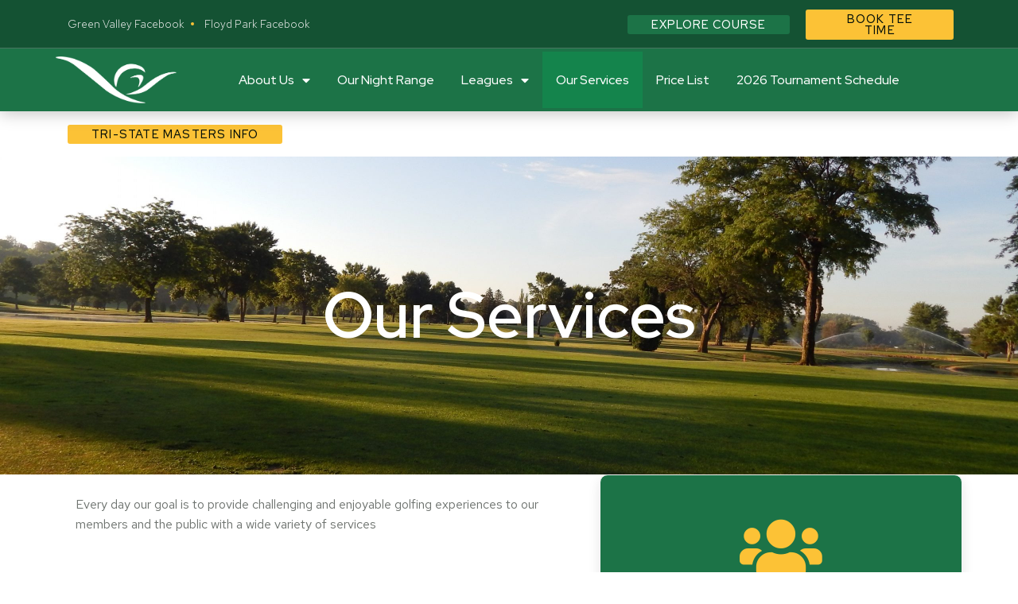

--- FILE ---
content_type: text/html; charset=UTF-8
request_url: https://greenvalleyfloyd.com/our-services/
body_size: 21250
content:
<!DOCTYPE html>
<html lang="en-US">

<head>
	
	<meta charset="UTF-8">
	<meta name="viewport" content="width=device-width, initial-scale=1, minimum-scale=1">
	<link rel="profile" href="https://gmpg.org/xfn/11">
		<title>Our Services &#8211; Green Valley Floyd</title>
<meta name='robots' content='max-image-preview:large' />
<link rel="alternate" type="application/rss+xml" title="Green Valley Floyd &raquo; Feed" href="https://greenvalleyfloyd.com/feed/" />
<link rel="alternate" type="application/rss+xml" title="Green Valley Floyd &raquo; Comments Feed" href="https://greenvalleyfloyd.com/comments/feed/" />
<link rel="alternate" type="text/calendar" title="Green Valley Floyd &raquo; iCal Feed" href="https://greenvalleyfloyd.com/events/?ical=1" />
<link rel="alternate" title="oEmbed (JSON)" type="application/json+oembed" href="https://greenvalleyfloyd.com/wp-json/oembed/1.0/embed?url=https%3A%2F%2Fgreenvalleyfloyd.com%2Four-services%2F" />
<link rel="alternate" title="oEmbed (XML)" type="text/xml+oembed" href="https://greenvalleyfloyd.com/wp-json/oembed/1.0/embed?url=https%3A%2F%2Fgreenvalleyfloyd.com%2Four-services%2F&#038;format=xml" />
<style id='wp-img-auto-sizes-contain-inline-css' type='text/css'>
img:is([sizes=auto i],[sizes^="auto," i]){contain-intrinsic-size:3000px 1500px}
/*# sourceURL=wp-img-auto-sizes-contain-inline-css */
</style>
<style id='wp-emoji-styles-inline-css' type='text/css'>

	img.wp-smiley, img.emoji {
		display: inline !important;
		border: none !important;
		box-shadow: none !important;
		height: 1em !important;
		width: 1em !important;
		margin: 0 0.07em !important;
		vertical-align: -0.1em !important;
		background: none !important;
		padding: 0 !important;
	}
/*# sourceURL=wp-emoji-styles-inline-css */
</style>
<link rel='stylesheet' id='wp-block-library-css' href='https://greenvalleyfloyd.com/wp-includes/css/dist/block-library/style.min.css?ver=6.9' type='text/css' media='all' />
<style id='global-styles-inline-css' type='text/css'>
:root{--wp--preset--aspect-ratio--square: 1;--wp--preset--aspect-ratio--4-3: 4/3;--wp--preset--aspect-ratio--3-4: 3/4;--wp--preset--aspect-ratio--3-2: 3/2;--wp--preset--aspect-ratio--2-3: 2/3;--wp--preset--aspect-ratio--16-9: 16/9;--wp--preset--aspect-ratio--9-16: 9/16;--wp--preset--color--black: #000000;--wp--preset--color--cyan-bluish-gray: #abb8c3;--wp--preset--color--white: #ffffff;--wp--preset--color--pale-pink: #f78da7;--wp--preset--color--vivid-red: #cf2e2e;--wp--preset--color--luminous-vivid-orange: #ff6900;--wp--preset--color--luminous-vivid-amber: #fcb900;--wp--preset--color--light-green-cyan: #7bdcb5;--wp--preset--color--vivid-green-cyan: #00d084;--wp--preset--color--pale-cyan-blue: #8ed1fc;--wp--preset--color--vivid-cyan-blue: #0693e3;--wp--preset--color--vivid-purple: #9b51e0;--wp--preset--color--neve-link-color: var(--nv-primary-accent);--wp--preset--color--neve-link-hover-color: var(--nv-secondary-accent);--wp--preset--color--nv-site-bg: var(--nv-site-bg);--wp--preset--color--nv-light-bg: var(--nv-light-bg);--wp--preset--color--nv-dark-bg: var(--nv-dark-bg);--wp--preset--color--neve-text-color: var(--nv-text-color);--wp--preset--color--nv-text-dark-bg: var(--nv-text-dark-bg);--wp--preset--color--nv-c-1: var(--nv-c-1);--wp--preset--color--nv-c-2: var(--nv-c-2);--wp--preset--gradient--vivid-cyan-blue-to-vivid-purple: linear-gradient(135deg,rgb(6,147,227) 0%,rgb(155,81,224) 100%);--wp--preset--gradient--light-green-cyan-to-vivid-green-cyan: linear-gradient(135deg,rgb(122,220,180) 0%,rgb(0,208,130) 100%);--wp--preset--gradient--luminous-vivid-amber-to-luminous-vivid-orange: linear-gradient(135deg,rgb(252,185,0) 0%,rgb(255,105,0) 100%);--wp--preset--gradient--luminous-vivid-orange-to-vivid-red: linear-gradient(135deg,rgb(255,105,0) 0%,rgb(207,46,46) 100%);--wp--preset--gradient--very-light-gray-to-cyan-bluish-gray: linear-gradient(135deg,rgb(238,238,238) 0%,rgb(169,184,195) 100%);--wp--preset--gradient--cool-to-warm-spectrum: linear-gradient(135deg,rgb(74,234,220) 0%,rgb(151,120,209) 20%,rgb(207,42,186) 40%,rgb(238,44,130) 60%,rgb(251,105,98) 80%,rgb(254,248,76) 100%);--wp--preset--gradient--blush-light-purple: linear-gradient(135deg,rgb(255,206,236) 0%,rgb(152,150,240) 100%);--wp--preset--gradient--blush-bordeaux: linear-gradient(135deg,rgb(254,205,165) 0%,rgb(254,45,45) 50%,rgb(107,0,62) 100%);--wp--preset--gradient--luminous-dusk: linear-gradient(135deg,rgb(255,203,112) 0%,rgb(199,81,192) 50%,rgb(65,88,208) 100%);--wp--preset--gradient--pale-ocean: linear-gradient(135deg,rgb(255,245,203) 0%,rgb(182,227,212) 50%,rgb(51,167,181) 100%);--wp--preset--gradient--electric-grass: linear-gradient(135deg,rgb(202,248,128) 0%,rgb(113,206,126) 100%);--wp--preset--gradient--midnight: linear-gradient(135deg,rgb(2,3,129) 0%,rgb(40,116,252) 100%);--wp--preset--font-size--small: 13px;--wp--preset--font-size--medium: 20px;--wp--preset--font-size--large: 36px;--wp--preset--font-size--x-large: 42px;--wp--preset--spacing--20: 0.44rem;--wp--preset--spacing--30: 0.67rem;--wp--preset--spacing--40: 1rem;--wp--preset--spacing--50: 1.5rem;--wp--preset--spacing--60: 2.25rem;--wp--preset--spacing--70: 3.38rem;--wp--preset--spacing--80: 5.06rem;--wp--preset--shadow--natural: 6px 6px 9px rgba(0, 0, 0, 0.2);--wp--preset--shadow--deep: 12px 12px 50px rgba(0, 0, 0, 0.4);--wp--preset--shadow--sharp: 6px 6px 0px rgba(0, 0, 0, 0.2);--wp--preset--shadow--outlined: 6px 6px 0px -3px rgb(255, 255, 255), 6px 6px rgb(0, 0, 0);--wp--preset--shadow--crisp: 6px 6px 0px rgb(0, 0, 0);}:where(.is-layout-flex){gap: 0.5em;}:where(.is-layout-grid){gap: 0.5em;}body .is-layout-flex{display: flex;}.is-layout-flex{flex-wrap: wrap;align-items: center;}.is-layout-flex > :is(*, div){margin: 0;}body .is-layout-grid{display: grid;}.is-layout-grid > :is(*, div){margin: 0;}:where(.wp-block-columns.is-layout-flex){gap: 2em;}:where(.wp-block-columns.is-layout-grid){gap: 2em;}:where(.wp-block-post-template.is-layout-flex){gap: 1.25em;}:where(.wp-block-post-template.is-layout-grid){gap: 1.25em;}.has-black-color{color: var(--wp--preset--color--black) !important;}.has-cyan-bluish-gray-color{color: var(--wp--preset--color--cyan-bluish-gray) !important;}.has-white-color{color: var(--wp--preset--color--white) !important;}.has-pale-pink-color{color: var(--wp--preset--color--pale-pink) !important;}.has-vivid-red-color{color: var(--wp--preset--color--vivid-red) !important;}.has-luminous-vivid-orange-color{color: var(--wp--preset--color--luminous-vivid-orange) !important;}.has-luminous-vivid-amber-color{color: var(--wp--preset--color--luminous-vivid-amber) !important;}.has-light-green-cyan-color{color: var(--wp--preset--color--light-green-cyan) !important;}.has-vivid-green-cyan-color{color: var(--wp--preset--color--vivid-green-cyan) !important;}.has-pale-cyan-blue-color{color: var(--wp--preset--color--pale-cyan-blue) !important;}.has-vivid-cyan-blue-color{color: var(--wp--preset--color--vivid-cyan-blue) !important;}.has-vivid-purple-color{color: var(--wp--preset--color--vivid-purple) !important;}.has-black-background-color{background-color: var(--wp--preset--color--black) !important;}.has-cyan-bluish-gray-background-color{background-color: var(--wp--preset--color--cyan-bluish-gray) !important;}.has-white-background-color{background-color: var(--wp--preset--color--white) !important;}.has-pale-pink-background-color{background-color: var(--wp--preset--color--pale-pink) !important;}.has-vivid-red-background-color{background-color: var(--wp--preset--color--vivid-red) !important;}.has-luminous-vivid-orange-background-color{background-color: var(--wp--preset--color--luminous-vivid-orange) !important;}.has-luminous-vivid-amber-background-color{background-color: var(--wp--preset--color--luminous-vivid-amber) !important;}.has-light-green-cyan-background-color{background-color: var(--wp--preset--color--light-green-cyan) !important;}.has-vivid-green-cyan-background-color{background-color: var(--wp--preset--color--vivid-green-cyan) !important;}.has-pale-cyan-blue-background-color{background-color: var(--wp--preset--color--pale-cyan-blue) !important;}.has-vivid-cyan-blue-background-color{background-color: var(--wp--preset--color--vivid-cyan-blue) !important;}.has-vivid-purple-background-color{background-color: var(--wp--preset--color--vivid-purple) !important;}.has-black-border-color{border-color: var(--wp--preset--color--black) !important;}.has-cyan-bluish-gray-border-color{border-color: var(--wp--preset--color--cyan-bluish-gray) !important;}.has-white-border-color{border-color: var(--wp--preset--color--white) !important;}.has-pale-pink-border-color{border-color: var(--wp--preset--color--pale-pink) !important;}.has-vivid-red-border-color{border-color: var(--wp--preset--color--vivid-red) !important;}.has-luminous-vivid-orange-border-color{border-color: var(--wp--preset--color--luminous-vivid-orange) !important;}.has-luminous-vivid-amber-border-color{border-color: var(--wp--preset--color--luminous-vivid-amber) !important;}.has-light-green-cyan-border-color{border-color: var(--wp--preset--color--light-green-cyan) !important;}.has-vivid-green-cyan-border-color{border-color: var(--wp--preset--color--vivid-green-cyan) !important;}.has-pale-cyan-blue-border-color{border-color: var(--wp--preset--color--pale-cyan-blue) !important;}.has-vivid-cyan-blue-border-color{border-color: var(--wp--preset--color--vivid-cyan-blue) !important;}.has-vivid-purple-border-color{border-color: var(--wp--preset--color--vivid-purple) !important;}.has-vivid-cyan-blue-to-vivid-purple-gradient-background{background: var(--wp--preset--gradient--vivid-cyan-blue-to-vivid-purple) !important;}.has-light-green-cyan-to-vivid-green-cyan-gradient-background{background: var(--wp--preset--gradient--light-green-cyan-to-vivid-green-cyan) !important;}.has-luminous-vivid-amber-to-luminous-vivid-orange-gradient-background{background: var(--wp--preset--gradient--luminous-vivid-amber-to-luminous-vivid-orange) !important;}.has-luminous-vivid-orange-to-vivid-red-gradient-background{background: var(--wp--preset--gradient--luminous-vivid-orange-to-vivid-red) !important;}.has-very-light-gray-to-cyan-bluish-gray-gradient-background{background: var(--wp--preset--gradient--very-light-gray-to-cyan-bluish-gray) !important;}.has-cool-to-warm-spectrum-gradient-background{background: var(--wp--preset--gradient--cool-to-warm-spectrum) !important;}.has-blush-light-purple-gradient-background{background: var(--wp--preset--gradient--blush-light-purple) !important;}.has-blush-bordeaux-gradient-background{background: var(--wp--preset--gradient--blush-bordeaux) !important;}.has-luminous-dusk-gradient-background{background: var(--wp--preset--gradient--luminous-dusk) !important;}.has-pale-ocean-gradient-background{background: var(--wp--preset--gradient--pale-ocean) !important;}.has-electric-grass-gradient-background{background: var(--wp--preset--gradient--electric-grass) !important;}.has-midnight-gradient-background{background: var(--wp--preset--gradient--midnight) !important;}.has-small-font-size{font-size: var(--wp--preset--font-size--small) !important;}.has-medium-font-size{font-size: var(--wp--preset--font-size--medium) !important;}.has-large-font-size{font-size: var(--wp--preset--font-size--large) !important;}.has-x-large-font-size{font-size: var(--wp--preset--font-size--x-large) !important;}
/*# sourceURL=global-styles-inline-css */
</style>

<style id='classic-theme-styles-inline-css' type='text/css'>
/*! This file is auto-generated */
.wp-block-button__link{color:#fff;background-color:#32373c;border-radius:9999px;box-shadow:none;text-decoration:none;padding:calc(.667em + 2px) calc(1.333em + 2px);font-size:1.125em}.wp-block-file__button{background:#32373c;color:#fff;text-decoration:none}
/*# sourceURL=/wp-includes/css/classic-themes.min.css */
</style>
<link rel='stylesheet' id='mt-sheets-css' href='https://greenvalleyfloyd.com/wp-content/plugins/mt-sheets/public/css/mt-sheets-public.css?ver=1.0.0' type='text/css' media='all' />
<link rel='stylesheet' id='neve-style-css' href='https://greenvalleyfloyd.com/wp-content/themes/neve/style-main-new.min.css?ver=3.5.8' type='text/css' media='all' />
<style id='neve-style-inline-css' type='text/css'>
.nv-meta-list li.meta:not(:last-child):after { content:"/" }.nv-meta-list .no-mobile{
			display:none;
		}.nv-meta-list li.last::after{
			content: ""!important;
		}@media (min-width: 769px) {
			.nv-meta-list .no-mobile {
				display: inline-block;
			}
			.nv-meta-list li.last:not(:last-child)::after {
		 		content: "/" !important;
			}
		}
.nav-ul li .caret svg, .nav-ul li .caret img{width:var(--smiconsize, 0.5em);height:var(--smiconsize, 0.5em);}.nav-ul .sub-menu li {border-style: var(--itembstyle);}
 :root{ --container: 748px;--postwidth:100%; --primarybtnbg: var(--nv-primary-accent); --primarybtnhoverbg: var(--nv-primary-accent); --primarybtncolor: #fff; --secondarybtncolor: var(--nv-primary-accent); --primarybtnhovercolor: #fff; --secondarybtnhovercolor: var(--nv-primary-accent);--primarybtnborderradius:3px;--secondarybtnborderradius:3px;--secondarybtnborderwidth:3px;--btnpadding:13px 15px;--primarybtnpadding:13px 15px;--secondarybtnpadding:10px 12px; --bodyfontfamily: Arial,Helvetica,sans-serif; --bodyfontsize: 15px; --bodylineheight: 1.6; --bodyletterspacing: 0px; --bodyfontweight: 400; --h1fontsize: 36px; --h1fontweight: 700; --h1lineheight: 1.2; --h1letterspacing: 0px; --h1texttransform: none; --h2fontsize: 28px; --h2fontweight: 700; --h2lineheight: 1.3; --h2letterspacing: 0px; --h2texttransform: none; --h3fontsize: 24px; --h3fontweight: 700; --h3lineheight: 1.4; --h3letterspacing: 0px; --h3texttransform: none; --h4fontsize: 20px; --h4fontweight: 700; --h4lineheight: 1.6; --h4letterspacing: 0px; --h4texttransform: none; --h5fontsize: 16px; --h5fontweight: 700; --h5lineheight: 1.6; --h5letterspacing: 0px; --h5texttransform: none; --h6fontsize: 14px; --h6fontweight: 700; --h6lineheight: 1.6; --h6letterspacing: 0px; --h6texttransform: none;--formfieldborderwidth:2px;--formfieldborderradius:3px; --formfieldbgcolor: var(--nv-site-bg); --formfieldbordercolor: #dddddd; --formfieldcolor: var(--nv-text-color);--formfieldpadding:10px 12px; } .single-post-container .alignfull > [class*="__inner-container"], .single-post-container .alignwide > [class*="__inner-container"]{ max-width:718px } .nv-meta-list{ --avatarsize: 20px; } .single .nv-meta-list{ --avatarsize: 20px; } .nv-post-cover{ --height: 250px;--padding:40px 15px;--justify: flex-start; --textalign: left; --valign: center; } .nv-post-cover .nv-title-meta-wrap, .nv-page-title-wrap, .entry-header{ --textalign: left; } .nv-is-boxed.nv-title-meta-wrap{ --padding:40px 15px; --bgcolor: var(--nv-dark-bg); } .nv-overlay{ --opacity: 50; --blendmode: normal; } .nv-is-boxed.nv-comments-wrap{ --padding:20px; } .nv-is-boxed.comment-respond{ --padding:20px; } .global-styled{ --bgcolor: var(--nv-site-bg); } .header-top{ --rowbcolor: var(--nv-light-bg); --color: var(--nv-text-color); --bgcolor: var(--nv-site-bg); } .header-main{ --rowbcolor: var(--nv-light-bg); --color: var(--nv-text-color); --bgcolor: var(--nv-site-bg); } .header-bottom{ --rowbcolor: var(--nv-light-bg); --color: var(--nv-text-color); --bgcolor: var(--nv-site-bg); } .header-menu-sidebar-bg{ --justify: flex-start; --textalign: left;--flexg: 1;--wrapdropdownwidth: auto; --color: var(--nv-text-color); --bgcolor: var(--nv-site-bg); } .header-menu-sidebar{ width: 360px; } .builder-item--logo{ --maxwidth: 120px;--padding:10px 0;--margin:0; --textalign: left;--justify: flex-start; } .builder-item--nav-icon,.header-menu-sidebar .close-sidebar-panel .navbar-toggle{ --borderradius:0; } .builder-item--nav-icon{ --label-margin:0 5px 0 0;;--padding:10px 15px;--margin:0; } .builder-item--primary-menu{ --hovercolor: var(--nv-secondary-accent); --hovertextcolor: var(--nv-text-color); --activecolor: var(--nv-primary-accent); --spacing: 20px; --height: 25px; --smiconsize: 7px;--padding:0;--margin:0; --fontsize: 1em; --lineheight: 1.6; --letterspacing: 0px; --fontweight: 500; --texttransform: none; --iconsize: 1em; } .builder-item--primary-menu .sub-menu{ --bstyle: none; --itembstyle: none; } .hfg-is-group.has-primary-menu .inherit-ff{ --inheritedfw: 500; } .footer-top-inner .row{ grid-template-columns:1fr 1fr 1fr; --valign: flex-start; } .footer-top{ --rowbcolor: var(--nv-light-bg); --color: var(--nv-text-color); --bgcolor: var(--nv-site-bg); } .footer-main-inner .row{ grid-template-columns:1fr 1fr 1fr; --valign: flex-start; } .footer-main{ --rowbcolor: var(--nv-light-bg); --color: var(--nv-text-color); --bgcolor: var(--nv-site-bg); } .footer-bottom-inner .row{ grid-template-columns:1fr 1fr 1fr; --valign: flex-start; } .footer-bottom{ --rowbcolor: var(--nv-light-bg); --color: var(--nv-text-dark-bg); --bgcolor: var(--nv-dark-bg); } .page_header-top{ --rowbcolor: var(--nv-light-bg); --color: var(--nv-text-color); --bgcolor: var(--nv-site-bg); } .page_header-bottom{ --rowbcolor: var(--nv-light-bg); --color: var(--nv-text-color); --bgcolor: var(--nv-site-bg); } .scroll-to-top{ --color: var(--nv-text-dark-bg);--padding:8px 10px; --borderradius: 3px; --bgcolor: var(--nv-primary-accent); --hovercolor: var(--nv-text-dark-bg); --hoverbgcolor: var(--nv-primary-accent);--size:16px; } @media(min-width: 576px){ :root{ --container: 992px;--postwidth:50%;--btnpadding:13px 15px;--primarybtnpadding:13px 15px;--secondarybtnpadding:10px 12px; --bodyfontsize: 16px; --bodylineheight: 1.6; --bodyletterspacing: 0px; --h1fontsize: 38px; --h1lineheight: 1.2; --h1letterspacing: 0px; --h2fontsize: 30px; --h2lineheight: 1.2; --h2letterspacing: 0px; --h3fontsize: 26px; --h3lineheight: 1.4; --h3letterspacing: 0px; --h4fontsize: 22px; --h4lineheight: 1.5; --h4letterspacing: 0px; --h5fontsize: 18px; --h5lineheight: 1.6; --h5letterspacing: 0px; --h6fontsize: 14px; --h6lineheight: 1.6; --h6letterspacing: 0px; } .single-post-container .alignfull > [class*="__inner-container"], .single-post-container .alignwide > [class*="__inner-container"]{ max-width:962px } .nv-meta-list{ --avatarsize: 20px; } .single .nv-meta-list{ --avatarsize: 20px; } .nv-post-cover{ --height: 320px;--padding:60px 30px;--justify: flex-start; --textalign: left; --valign: center; } .nv-post-cover .nv-title-meta-wrap, .nv-page-title-wrap, .entry-header{ --textalign: left; } .nv-is-boxed.nv-title-meta-wrap{ --padding:60px 30px; } .nv-is-boxed.nv-comments-wrap{ --padding:30px; } .nv-is-boxed.comment-respond{ --padding:30px; } .header-menu-sidebar-bg{ --justify: flex-start; --textalign: left;--flexg: 1;--wrapdropdownwidth: auto; } .header-menu-sidebar{ width: 360px; } .builder-item--logo{ --maxwidth: 120px;--padding:10px 0;--margin:0; --textalign: left;--justify: flex-start; } .builder-item--nav-icon{ --label-margin:0 5px 0 0;;--padding:10px 15px;--margin:0; } .builder-item--primary-menu{ --spacing: 20px; --height: 25px; --smiconsize: 7px;--padding:0;--margin:0; --fontsize: 1em; --lineheight: 1.6; --letterspacing: 0px; --iconsize: 1em; } .scroll-to-top{ --padding:8px 10px;--size:16px; } }@media(min-width: 960px){ :root{ --container: 1170px;--postwidth:33.333333333333%;--btnpadding:13px 15px;--primarybtnpadding:13px 15px;--secondarybtnpadding:10px 12px; --bodyfontsize: 16px; --bodylineheight: 1.7; --bodyletterspacing: 0px; --h1fontsize: 40px; --h1lineheight: 1.1; --h1letterspacing: 0px; --h2fontsize: 32px; --h2lineheight: 1.2; --h2letterspacing: 0px; --h3fontsize: 28px; --h3lineheight: 1.4; --h3letterspacing: 0px; --h4fontsize: 24px; --h4lineheight: 1.5; --h4letterspacing: 0px; --h5fontsize: 20px; --h5lineheight: 1.6; --h5letterspacing: 0px; --h6fontsize: 16px; --h6lineheight: 1.6; --h6letterspacing: 0px; } body:not(.single):not(.archive):not(.blog):not(.search):not(.error404) .neve-main > .container .col, body.post-type-archive-course .neve-main > .container .col, body.post-type-archive-llms_membership .neve-main > .container .col{ max-width: 100%; } body:not(.single):not(.archive):not(.blog):not(.search):not(.error404) .nv-sidebar-wrap, body.post-type-archive-course .nv-sidebar-wrap, body.post-type-archive-llms_membership .nv-sidebar-wrap{ max-width: 0%; } .neve-main > .archive-container .nv-index-posts.col{ max-width: 100%; } .neve-main > .archive-container .nv-sidebar-wrap{ max-width: 0%; } .neve-main > .single-post-container .nv-single-post-wrap.col{ max-width: 70%; } .single-post-container .alignfull > [class*="__inner-container"], .single-post-container .alignwide > [class*="__inner-container"]{ max-width:789px } .container-fluid.single-post-container .alignfull > [class*="__inner-container"], .container-fluid.single-post-container .alignwide > [class*="__inner-container"]{ max-width:calc(70% + 15px) } .neve-main > .single-post-container .nv-sidebar-wrap{ max-width: 30%; } .nv-meta-list{ --avatarsize: 20px; } .single .nv-meta-list{ --avatarsize: 20px; } .nv-post-cover{ --height: 400px;--padding:60px 40px;--justify: flex-start; --textalign: left; --valign: center; } .nv-post-cover .nv-title-meta-wrap, .nv-page-title-wrap, .entry-header{ --textalign: left; } .nv-is-boxed.nv-title-meta-wrap{ --padding:60px 40px; } .nv-is-boxed.nv-comments-wrap{ --padding:40px; } .nv-is-boxed.comment-respond{ --padding:40px; } .header-menu-sidebar-bg{ --justify: flex-start; --textalign: left;--flexg: 1;--wrapdropdownwidth: auto; } .header-menu-sidebar{ width: 360px; } .builder-item--logo{ --maxwidth: 120px;--padding:10px 0;--margin:0; --textalign: left;--justify: flex-start; } .builder-item--nav-icon{ --label-margin:0 5px 0 0;;--padding:10px 15px;--margin:0; } .builder-item--primary-menu{ --spacing: 20px; --height: 25px; --smiconsize: 7px;--padding:0;--margin:0; --fontsize: 1em; --lineheight: 1.6; --letterspacing: 0px; --iconsize: 1em; } .scroll-to-top{ --padding:8px 10px;--size:16px; } }.nv-content-wrap .elementor a:not(.button):not(.wp-block-file__button){ text-decoration: none; }.scroll-to-top {right: 20px; border: none; position: fixed; bottom: 30px; display: none; opacity: 0; visibility: hidden; transition: opacity 0.3s ease-in-out, visibility 0.3s ease-in-out; align-items: center; justify-content: center; z-index: 999; } @supports (-webkit-overflow-scrolling: touch) { .scroll-to-top { bottom: 74px; } } .scroll-to-top.image { background-position: center; } .scroll-to-top .scroll-to-top-image { width: 100%; height: 100%; } .scroll-to-top .scroll-to-top-label { margin: 0; padding: 5px; } .scroll-to-top:hover { text-decoration: none; } .scroll-to-top.scroll-to-top-left {left: 20px; right: unset;} .scroll-to-top.scroll-show-mobile { display: flex; } @media (min-width: 960px) { .scroll-to-top { display: flex; } }.scroll-to-top { color: var(--color); padding: var(--padding); border-radius: var(--borderradius); background: var(--bgcolor); } .scroll-to-top:hover, .scroll-to-top:focus { color: var(--hovercolor); background: var(--hoverbgcolor); } .scroll-to-top-icon, .scroll-to-top.image .scroll-to-top-image { width: var(--size); height: var(--size); } .scroll-to-top-image { background-image: var(--bgimage); background-size: cover; }:root{--nv-primary-accent:#2f5aae;--nv-secondary-accent:#2f5aae;--nv-site-bg:#ffffff;--nv-light-bg:#f4f5f7;--nv-dark-bg:#121212;--nv-text-color:#272626;--nv-text-dark-bg:#ffffff;--nv-c-1:#9463ae;--nv-c-2:#be574b;--nv-fallback-ff:Arial, Helvetica, sans-serif;}
:root{--e-global-color-nvprimaryaccent:#2f5aae;--e-global-color-nvsecondaryaccent:#2f5aae;--e-global-color-nvsitebg:#ffffff;--e-global-color-nvlightbg:#f4f5f7;--e-global-color-nvdarkbg:#121212;--e-global-color-nvtextcolor:#272626;--e-global-color-nvtextdarkbg:#ffffff;--e-global-color-nvc1:#9463ae;--e-global-color-nvc2:#be574b;}
 #content.neve-main .container .alignfull > [class*="__inner-container"],#content.neve-main .alignwide > [class*="__inner-container"]{ max-width: 718px; } @media(min-width: 576px){ #content.neve-main .container .alignfull > [class*="__inner-container"],#content.neve-main .alignwide > [class*="__inner-container"]{ max-width: 962px; } } @media(min-width: 960px) { #content.neve-main .container .alignfull > [class*="__inner-container"],#content.neve-main .container .alignwide > [class*="__inner-container"]{ max-width: 1140px; } #content.neve-main > .container > .row > .col{ max-width: 100%; } body:not(.neve-off-canvas) #content.neve-main > .container > .row > .nv-sidebar-wrap, body:not(.neve-off-canvas) #content.neve-main > .container > .row > .nv-sidebar-wrap.shop-sidebar { max-width: 0%; } } 
/*# sourceURL=neve-style-inline-css */
</style>
<link rel='stylesheet' id='neve-blog-pro-css' href='https://greenvalleyfloyd.com/wp-content/plugins/neve-pro-addon/includes/modules/blog_pro/assets/style.min.css?ver=2.5.8' type='text/css' media='all' />
<link rel='stylesheet' id='elementor-icons-css' href='https://greenvalleyfloyd.com/wp-content/plugins/elementor/assets/lib/eicons/css/elementor-icons.min.css?ver=5.20.0' type='text/css' media='all' />
<link rel='stylesheet' id='elementor-frontend-legacy-css' href='https://greenvalleyfloyd.com/wp-content/plugins/elementor/assets/css/frontend-legacy.min.css?ver=3.13.2' type='text/css' media='all' />
<link rel='stylesheet' id='elementor-frontend-css' href='https://greenvalleyfloyd.com/wp-content/plugins/elementor/assets/css/frontend.min.css?ver=3.13.2' type='text/css' media='all' />
<link rel='stylesheet' id='swiper-css' href='https://greenvalleyfloyd.com/wp-content/plugins/elementor/assets/lib/swiper/css/swiper.min.css?ver=5.3.6' type='text/css' media='all' />
<link rel='stylesheet' id='elementor-post-170-css' href='https://greenvalleyfloyd.com/wp-content/uploads/elementor/css/post-170.css?ver=1684332085' type='text/css' media='all' />
<link rel='stylesheet' id='elementor-pro-css' href='https://greenvalleyfloyd.com/wp-content/plugins/elementor-pro/assets/css/frontend.min.css?ver=3.13.1' type='text/css' media='all' />
<link rel='stylesheet' id='font-awesome-5-all-css' href='https://greenvalleyfloyd.com/wp-content/plugins/elementor/assets/lib/font-awesome/css/all.min.css?ver=3.13.2' type='text/css' media='all' />
<link rel='stylesheet' id='font-awesome-4-shim-css' href='https://greenvalleyfloyd.com/wp-content/plugins/elementor/assets/lib/font-awesome/css/v4-shims.min.css?ver=3.13.2' type='text/css' media='all' />
<link rel='stylesheet' id='elementor-post-220-css' href='https://greenvalleyfloyd.com/wp-content/uploads/elementor/css/post-220.css?ver=1684339992' type='text/css' media='all' />
<link rel='stylesheet' id='elementor-post-708-css' href='https://greenvalleyfloyd.com/wp-content/uploads/elementor/css/post-708.css?ver=1684332085' type='text/css' media='all' />
<link rel='stylesheet' id='elementor-post-7-css' href='https://greenvalleyfloyd.com/wp-content/uploads/elementor/css/post-7.css?ver=1765819628' type='text/css' media='all' />
<link rel='stylesheet' id='elementor-post-427-css' href='https://greenvalleyfloyd.com/wp-content/uploads/elementor/css/post-427.css?ver=1698184547' type='text/css' media='all' />
<link rel='stylesheet' id='elementor-icons-ekiticons-css' href='https://greenvalleyfloyd.com/wp-content/plugins/elementskit-lite/modules/elementskit-icon-pack/assets/css/ekiticons.css?ver=2.8.8' type='text/css' media='all' />
<link rel='stylesheet' id='ekit-widget-styles-css' href='https://greenvalleyfloyd.com/wp-content/plugins/elementskit-lite/widgets/init/assets/css/widget-styles.css?ver=2.8.8' type='text/css' media='all' />
<link rel='stylesheet' id='ekit-responsive-css' href='https://greenvalleyfloyd.com/wp-content/plugins/elementskit-lite/widgets/init/assets/css/responsive.css?ver=2.8.8' type='text/css' media='all' />
<link rel='stylesheet' id='eael-general-css' href='https://greenvalleyfloyd.com/wp-content/plugins/essential-addons-for-elementor-lite/assets/front-end/css/view/general.min.css?ver=5.7.2' type='text/css' media='all' />
<link rel='stylesheet' id='hfg_module-css' href='https://greenvalleyfloyd.com/wp-content/plugins/neve-pro-addon/includes/modules/header_footer_grid/assets/style.min.css?ver=2.5.8' type='text/css' media='all' />
<link rel='stylesheet' id='google-fonts-1-css' href='https://fonts.googleapis.com/css?family=Red+Hat+Display%3A100%2C100italic%2C200%2C200italic%2C300%2C300italic%2C400%2C400italic%2C500%2C500italic%2C600%2C600italic%2C700%2C700italic%2C800%2C800italic%2C900%2C900italic%7CRed+Hat+Text%3A100%2C100italic%2C200%2C200italic%2C300%2C300italic%2C400%2C400italic%2C500%2C500italic%2C600%2C600italic%2C700%2C700italic%2C800%2C800italic%2C900%2C900italic&#038;display=auto&#038;ver=6.9' type='text/css' media='all' />
<link rel='stylesheet' id='elementor-icons-shared-0-css' href='https://greenvalleyfloyd.com/wp-content/plugins/elementor/assets/lib/font-awesome/css/fontawesome.min.css?ver=5.15.3' type='text/css' media='all' />
<link rel='stylesheet' id='elementor-icons-fa-solid-css' href='https://greenvalleyfloyd.com/wp-content/plugins/elementor/assets/lib/font-awesome/css/solid.min.css?ver=5.15.3' type='text/css' media='all' />
<link rel="preconnect" href="https://fonts.gstatic.com/" crossorigin><script type="text/javascript" src="https://greenvalleyfloyd.com/wp-includes/js/jquery/jquery.min.js?ver=3.7.1" id="jquery-core-js"></script>
<script type="text/javascript" src="https://greenvalleyfloyd.com/wp-includes/js/jquery/jquery-migrate.min.js?ver=3.4.1" id="jquery-migrate-js"></script>
<script type="text/javascript" src="https://greenvalleyfloyd.com/wp-content/plugins/mt-sheets/public/js/mt-sheets-public.js?ver=1.0.0" id="mt-sheets-js"></script>
<script type="text/javascript" src="https://greenvalleyfloyd.com/wp-content/plugins/elementor/assets/lib/font-awesome/js/v4-shims.min.js?ver=3.13.2" id="font-awesome-4-shim-js"></script>
<link rel="https://api.w.org/" href="https://greenvalleyfloyd.com/wp-json/" /><link rel="alternate" title="JSON" type="application/json" href="https://greenvalleyfloyd.com/wp-json/wp/v2/pages/220" /><link rel="EditURI" type="application/rsd+xml" title="RSD" href="https://greenvalleyfloyd.com/xmlrpc.php?rsd" />
<meta name="generator" content="WordPress 6.9" />
<link rel="canonical" href="https://greenvalleyfloyd.com/our-services/" />
<link rel='shortlink' href='https://greenvalleyfloyd.com/?p=220' />
<!-- HFCM by 99 Robots - Snippet # 1: Google Analytics -->
<!-- Global site tag (gtag.js) - Google Analytics -->
<script async src="https://www.googletagmanager.com/gtag/js?id=G-4ZNTGSRLSF"></script>
<script>
  window.dataLayer = window.dataLayer || [];
  function gtag(){dataLayer.push(arguments);}
  gtag('js', new Date());

  gtag('config', 'G-4ZNTGSRLSF');
</script>
<!-- /end HFCM by 99 Robots -->
<meta name="tec-api-version" content="v1"><meta name="tec-api-origin" content="https://greenvalleyfloyd.com"><link rel="alternate" href="https://greenvalleyfloyd.com/wp-json/tribe/events/v1/" /><meta name="generator" content="Elementor 3.13.2; features: a11y_improvements, additional_custom_breakpoints; settings: css_print_method-external, google_font-enabled, font_display-auto">
<style type="text/css">.recentcomments a{display:inline !important;padding:0 !important;margin:0 !important;}</style><link rel="icon" href="https://greenvalleyfloyd.com/wp-content/uploads/2021/03/green_valley_logo-150x98.png" sizes="32x32" />
<link rel="icon" href="https://greenvalleyfloyd.com/wp-content/uploads/2021/03/green_valley_logo.png" sizes="192x192" />
<link rel="apple-touch-icon" href="https://greenvalleyfloyd.com/wp-content/uploads/2021/03/green_valley_logo.png" />
<meta name="msapplication-TileImage" content="https://greenvalleyfloyd.com/wp-content/uploads/2021/03/green_valley_logo.png" />
		<style type="text/css" id="wp-custom-css">
			

/** Start Block Kit CSS: 69-3-4f8cfb8a1a68ec007f2be7a02bdeadd9 **/

.envato-kit-66-menu .e--pointer-framed .elementor-item:before{
	border-radius:1px;
}

.envato-kit-66-subscription-form .elementor-form-fields-wrapper{
	position:relative;
}

.envato-kit-66-subscription-form .elementor-form-fields-wrapper .elementor-field-type-submit{
	position:static;
}

.envato-kit-66-subscription-form .elementor-form-fields-wrapper .elementor-field-type-submit button{
	position: absolute;
    top: 50%;
    right: 6px;
    transform: translate(0, -50%);
		-moz-transform: translate(0, -50%);
		-webmit-transform: translate(0, -50%);
}

.envato-kit-66-testi-slider .elementor-testimonial__footer{
	margin-top: -60px !important;
	z-index: 99;
  position: relative;
}

.envato-kit-66-featured-slider .elementor-slides .slick-prev{
	width:50px;
	height:50px;
	background-color:#ffffff !important;
	transform:rotate(45deg);
	-moz-transform:rotate(45deg);
	-webkit-transform:rotate(45deg);
	left:-25px !important;
	-webkit-box-shadow: 0px 1px 2px 1px rgba(0,0,0,0.32);
	-moz-box-shadow: 0px 1px 2px 1px rgba(0,0,0,0.32);
	box-shadow: 0px 1px 2px 1px rgba(0,0,0,0.32);
}

.envato-kit-66-featured-slider .elementor-slides .slick-prev:before{
	display:block;
	margin-top:0px;
	margin-left:0px;
	transform:rotate(-45deg);
	-moz-transform:rotate(-45deg);
	-webkit-transform:rotate(-45deg);
}

.envato-kit-66-featured-slider .elementor-slides .slick-next{
	width:50px;
	height:50px;
	background-color:#ffffff !important;
	transform:rotate(45deg);
	-moz-transform:rotate(45deg);
	-webkit-transform:rotate(45deg);
	right:-25px !important;
	-webkit-box-shadow: 0px 1px 2px 1px rgba(0,0,0,0.32);
	-moz-box-shadow: 0px 1px 2px 1px rgba(0,0,0,0.32);
	box-shadow: 0px 1px 2px 1px rgba(0,0,0,0.32);
}

.envato-kit-66-featured-slider .elementor-slides .slick-next:before{
	display:block;
	margin-top:-5px;
	margin-right:-5px;
	transform:rotate(-45deg);
	-moz-transform:rotate(-45deg);
	-webkit-transform:rotate(-45deg);
}

.envato-kit-66-orangetext{
	color:#f4511e;
}

.envato-kit-66-countdown .elementor-countdown-label{
	display:inline-block !important;
	border:2px solid rgba(255,255,255,0.2);
	padding:9px 20px;
}

/** End Block Kit CSS: 69-3-4f8cfb8a1a68ec007f2be7a02bdeadd9 **/

		</style>
		

<style>
    .table-responsive table{
        border-collapse: collapse;
        border-spacing: 0;
        table-layout: auto;
        padding: 0;
        width: 100%;
        max-width: 100%;
        margin: 0 auto 20px auto;
    }

    .table-responsive {
        overflow-x: auto;
        min-height: 0.01%;
        margin-bottom: 20px;
    }

    .table-responsive::-webkit-scrollbar {
        width: 10px;
        height: 10px;
    }
    .table-responsive::-webkit-scrollbar-thumb {
        background: #dddddd;
        border-radius: 2px;
    }
    .table-responsive::-webkit-scrollbar-track-piece {
        background: #fff;
    }

    @media (max-width: 992px) {
        .table-responsive table{
            width: auto!important;
            margin:0 auto 15px auto!important;
        }
    }

    @media screen and (max-width: 767px) {
        .table-responsive {
            width: 100%;
            margin-bottom: 15px;
            overflow-y: hidden;
            -ms-overflow-style: -ms-autohiding-scrollbar;
        }
        .table-responsive::-webkit-scrollbar {
            width: 5px;
            height: 5px;
        }

    }


    @media screen and (min-width: 1200px) {
        .table-responsive .table {
            max-width: 100%!important;
        }
    }
    .wprt-container .table > thead > tr > th,
    .wprt-container .table > tbody > tr > th,
    .wprt-container .table > tfoot > tr > th,
    .wprt-container .table > thead > tr > td,
    .wprt-container .table > tbody > tr > td,
    .wprt-container .table > tfoot > tr > td,
    .wprt-container .table > tr > td{
        border: 1px solid #dddddd!important;
    }

    .wprt-container .table > thead > tr > th,
    .wprt-container .table > tbody > tr > th,
    .wprt-container .table > tfoot > tr > th,
    .wprt-container .table > thead > tr > td,
    .wprt-container .table > tbody > tr > td,
    .wprt-container .table > tfoot > tr > td,
    .wprt-container .table > tr > td{
        padding-top: 8px!important;
        padding-right: 8px!important;
        padding-bottom: 8px!important;
        padding-left: 8px!important;
        vertical-align: middle;
        text-align: center;
    }

    .wprt-container .table-responsive .table tr:nth-child(odd) {
        background-color: #fff!important;
    }

    .wprt-container .table-responsive .table tr:nth-child(even){
        background-color: #f9f9f9!important;
    }

    .wprt-container .table-responsive .table thead+tbody tr:nth-child(even) {
        background-color: #fff!important;
    }

    .wprt-container .table-responsive .table thead+tbody tr:nth-child(odd){
        background-color: #f9f9f9!important;
    }
    
    
    .table-responsive table p {
        margin: 0!important;
        padding: 0!important;
    }

    .table-responsive table tbody tr td, .table-responsive table tbody tr th{
        background-color: inherit!important;
    }

</style>

    
	<link rel='stylesheet' id='elementor-post-323-css' href='https://greenvalleyfloyd.com/wp-content/uploads/elementor/css/post-323.css?ver=1684333801' type='text/css' media='all' />
<link rel='stylesheet' id='e-animations-css' href='https://greenvalleyfloyd.com/wp-content/plugins/elementor/assets/lib/animations/animations.min.css?ver=3.13.2' type='text/css' media='all' />
</head>

<body  class="wp-singular page-template page-template-page-templates page-template-template-pagebuilder-full-width page-template-page-templatestemplate-pagebuilder-full-width-php page page-id-220 wp-custom-logo wp-theme-neve tribe-no-js  nv-blog-grid nv-sidebar-full-width menu_sidebar_slide_left elementor-default elementor-kit-170 elementor-page elementor-page-220 nv-template" id="neve_body"  >
<div class="wrapper">
	
	<header class="header"  >
		<a class="neve-skip-link show-on-focus" href="#content" >
			Skip to content		</a>
				<div data-elementor-type="header" data-elementor-id="7" class="elementor elementor-7 elementor-location-header">
					<div class="elementor-section-wrap">
								<section class="elementor-section elementor-top-section elementor-element elementor-element-6713cf6d elementor-section-content-middle elementor-section-boxed elementor-section-height-default elementor-section-height-default" data-id="6713cf6d" data-element_type="section" data-settings="{&quot;background_background&quot;:&quot;classic&quot;}">
						<div class="elementor-container elementor-column-gap-default">
							<div class="elementor-row">
					<div class="elementor-column elementor-col-25 elementor-top-column elementor-element elementor-element-144f35b9 elementor-hidden-phone elementor-hidden-tablet" data-id="144f35b9" data-element_type="column">
			<div class="elementor-column-wrap elementor-element-populated">
							<div class="elementor-widget-wrap">
						<div class="elementor-element elementor-element-86d5b1a elementor-icon-list--layout-inline elementor-align-left elementor-tablet-align-right elementor-list-item-link-full_width elementor-widget elementor-widget-icon-list" data-id="86d5b1a" data-element_type="widget" data-widget_type="icon-list.default">
				<div class="elementor-widget-container">
					<ul class="elementor-icon-list-items elementor-inline-items">
							<li class="elementor-icon-list-item elementor-inline-item">
											<a href="https://www.facebook.com/greenvalleygolf/">

												<span class="elementor-icon-list-icon">
							<i aria-hidden="true" class="icon icon-facebook"></i>						</span>
										<span class="elementor-icon-list-text">Green Valley Facebook</span>
											</a>
									</li>
								<li class="elementor-icon-list-item elementor-inline-item">
											<a href="https://www.facebook.com/floydparkgolfcourse">

												<span class="elementor-icon-list-icon">
							<i aria-hidden="true" class="icon icon-facebook"></i>						</span>
										<span class="elementor-icon-list-text">Floyd Park Facebook</span>
											</a>
									</li>
						</ul>
				</div>
				</div>
						</div>
					</div>
		</div>
				<div class="elementor-column elementor-col-25 elementor-top-column elementor-element elementor-element-28f6e79" data-id="28f6e79" data-element_type="column">
			<div class="elementor-column-wrap">
							<div class="elementor-widget-wrap">
								</div>
					</div>
		</div>
				<div class="elementor-column elementor-col-25 elementor-top-column elementor-element elementor-element-c840b09 elementor-hidden-phone" data-id="c840b09" data-element_type="column">
			<div class="elementor-column-wrap elementor-element-populated">
							<div class="elementor-widget-wrap">
						<div class="elementor-element elementor-element-416e8da elementor-align-right elementor-mobile-align-center elementor-widget elementor-widget-button" data-id="416e8da" data-element_type="widget" data-widget_type="button.default">
				<div class="elementor-widget-container">
					<div class="elementor-button-wrapper">
			<a href="#elementor-action%3Aaction%3Dpopup%3Aopen%26settings%3DeyJpZCI6IjcwOCIsInRvZ2dsZSI6ZmFsc2V9" class="elementor-button-link elementor-button elementor-size-xs" role="button">
						<span class="elementor-button-content-wrapper">
						<span class="elementor-button-text">Explore Course</span>
		</span>
					</a>
		</div>
				</div>
				</div>
						</div>
					</div>
		</div>
				<div class="elementor-column elementor-col-25 elementor-top-column elementor-element elementor-element-b821a80" data-id="b821a80" data-element_type="column">
			<div class="elementor-column-wrap elementor-element-populated">
							<div class="elementor-widget-wrap">
						<div class="elementor-element elementor-element-7a98043 elementor-align-right elementor-mobile-align-center elementor-widget elementor-widget-button" data-id="7a98043" data-element_type="widget" data-widget_type="button.default">
				<div class="elementor-widget-container">
					<div class="elementor-button-wrapper">
			<a href="/tee-time" class="elementor-button-link elementor-button elementor-size-xs" role="button">
						<span class="elementor-button-content-wrapper">
						<span class="elementor-button-text">Book Tee Time</span>
		</span>
					</a>
		</div>
				</div>
				</div>
						</div>
					</div>
		</div>
								</div>
					</div>
		</section>
				<section class="elementor-section elementor-top-section elementor-element elementor-element-d2ad222 elementor-section-content-middle elementor-section-boxed elementor-section-height-default elementor-section-height-default" data-id="d2ad222" data-element_type="section" data-settings="{&quot;background_background&quot;:&quot;classic&quot;}">
						<div class="elementor-container elementor-column-gap-no">
							<div class="elementor-row">
					<div class="elementor-column elementor-col-50 elementor-top-column elementor-element elementor-element-9d794a2" data-id="9d794a2" data-element_type="column">
			<div class="elementor-column-wrap elementor-element-populated">
							<div class="elementor-widget-wrap">
						<div class="elementor-element elementor-element-b62949f elementor-widget elementor-widget-image" data-id="b62949f" data-element_type="widget" data-widget_type="image.default">
				<div class="elementor-widget-container">
								<div class="elementor-image">
													<a href="https://greenvalleyfloyd.com">
							<img width="388" height="151" src="https://greenvalleyfloyd.com/wp-content/uploads/2021/04/all-white.png" class="attachment-full size-full wp-image-747" alt="" srcset="https://greenvalleyfloyd.com/wp-content/uploads/2021/04/all-white.png 388w, https://greenvalleyfloyd.com/wp-content/uploads/2021/04/all-white-300x117.png 300w" sizes="(max-width: 388px) 100vw, 388px" />								</a>
														</div>
						</div>
				</div>
						</div>
					</div>
		</div>
				<div class="elementor-column elementor-col-50 elementor-top-column elementor-element elementor-element-2804700" data-id="2804700" data-element_type="column">
			<div class="elementor-column-wrap elementor-element-populated">
							<div class="elementor-widget-wrap">
						<div class="elementor-element elementor-element-e36ea2f elementor-nav-menu__align-center elementor-nav-menu--dropdown-tablet elementor-nav-menu__text-align-aside elementor-nav-menu--toggle elementor-nav-menu--burger elementor-widget elementor-widget-nav-menu" data-id="e36ea2f" data-element_type="widget" data-settings="{&quot;layout&quot;:&quot;horizontal&quot;,&quot;submenu_icon&quot;:{&quot;value&quot;:&quot;&lt;i class=\&quot;fas fa-caret-down\&quot;&gt;&lt;\/i&gt;&quot;,&quot;library&quot;:&quot;fa-solid&quot;},&quot;toggle&quot;:&quot;burger&quot;}" data-widget_type="nav-menu.default">
				<div class="elementor-widget-container">
						<nav class="elementor-nav-menu--main elementor-nav-menu__container elementor-nav-menu--layout-horizontal e--pointer-background e--animation-none">
				<ul id="menu-1-e36ea2f" class="elementor-nav-menu"><li class="menu-item menu-item-type-post_type menu-item-object-page menu-item-has-children menu-item-64"><a href="https://greenvalleyfloyd.com/about-us/" class="elementor-item">About Us</a>
<ul class="sub-menu elementor-nav-menu--dropdown">
	<li class="menu-item menu-item-type-post_type menu-item-object-page menu-item-285"><a href="https://greenvalleyfloyd.com/tour-green-valley/" class="elementor-sub-item">Tour Green Valley</a></li>
	<li class="menu-item menu-item-type-post_type menu-item-object-page menu-item-has-children menu-item-706"><a href="https://greenvalleyfloyd.com/courses/" class="elementor-sub-item">Courses</a>
	<ul class="sub-menu elementor-nav-menu--dropdown">
		<li class="menu-item menu-item-type-post_type menu-item-object-page menu-item-707"><a href="https://greenvalleyfloyd.com/courses/" class="elementor-sub-item">Compare Courses</a></li>
		<li class="menu-item menu-item-type-post_type menu-item-object-page menu-item-270"><a href="https://greenvalleyfloyd.com/course-records/" class="elementor-sub-item">Course Records</a></li>
		<li class="menu-item menu-item-type-post_type menu-item-object-page menu-item-268"><a href="https://greenvalleyfloyd.com/champions/" class="elementor-sub-item">Champions</a></li>
	</ul>
</li>
	<li class="menu-item menu-item-type-post_type menu-item-object-page menu-item-281"><a href="https://greenvalleyfloyd.com/our-staff/" class="elementor-sub-item">Our Staff</a></li>
	<li class="menu-item menu-item-type-post_type menu-item-object-page menu-item-290"><a href="https://greenvalleyfloyd.com/whats-new-at-green-valley/" class="elementor-sub-item">What’s New at Green Valley</a></li>
	<li class="menu-item menu-item-type-post_type menu-item-object-page menu-item-279"><a href="https://greenvalleyfloyd.com/our-mission/" class="elementor-sub-item">Our Mission</a></li>
	<li class="menu-item menu-item-type-post_type menu-item-object-page menu-item-781"><a href="https://greenvalleyfloyd.com/about-us/restaurant-bar/" class="elementor-sub-item">Restaurant &#038; Bar</a></li>
	<li class="menu-item menu-item-type-post_type menu-item-object-page menu-item-991"><a href="https://greenvalleyfloyd.com/newsletter/" class="elementor-sub-item">Join Our Newsletter</a></li>
</ul>
</li>
<li class="menu-item menu-item-type-post_type menu-item-object-page menu-item-271"><a href="https://greenvalleyfloyd.com/green-valley-night-range/" class="elementor-item">Our Night Range</a></li>
<li class="menu-item menu-item-type-post_type menu-item-object-page menu-item-has-children menu-item-273"><a href="https://greenvalleyfloyd.com/leagues/" class="elementor-item">Leagues</a>
<ul class="sub-menu elementor-nav-menu--dropdown">
	<li class="menu-item menu-item-type-post_type menu-item-object-page menu-item-274"><a href="https://greenvalleyfloyd.com/leagues/wednesday-2-man/" class="elementor-sub-item">Wednesday 2-Man Scramble League – 2026</a></li>
	<li class="menu-item menu-item-type-post_type menu-item-object-page menu-item-275"><a href="https://greenvalleyfloyd.com/leagues/leagues-2-man/" class="elementor-sub-item">Green Valley Monday 2-man Scramble 2026</a></li>
	<li class="menu-item menu-item-type-post_type menu-item-object-page menu-item-276"><a href="https://greenvalleyfloyd.com/leagues/3-man-shane-reed-league/" class="elementor-sub-item">Green Valley Thursday 3-man Shane Reed League – 2026</a></li>
	<li class="menu-item menu-item-type-post_type menu-item-object-page menu-item-277"><a href="https://greenvalleyfloyd.com/leagues/green-valley-tuesday-ms-on-4th-league/" class="elementor-sub-item">Tuesday Coors Light League – 2026</a></li>
	<li class="menu-item menu-item-type-post_type menu-item-object-page menu-item-278"><a href="https://greenvalleyfloyd.com/leagues/green-valley-wednesday-mens/" class="elementor-sub-item">Green Valley Wednesday Men’s League – 2026</a></li>
</ul>
</li>
<li class="menu-item menu-item-type-post_type menu-item-object-page current-menu-item page_item page-item-220 current_page_item menu-item-280"><a href="https://greenvalleyfloyd.com/our-services/" aria-current="page" class="elementor-item elementor-item-active">Our Services</a></li>
<li class="menu-item menu-item-type-post_type menu-item-object-page menu-item-282"><a href="https://greenvalleyfloyd.com/price-list/" class="elementor-item">Price List</a></li>
<li class="menu-item menu-item-type-post_type menu-item-object-page menu-item-286"><a href="https://greenvalleyfloyd.com/tournaments/" class="elementor-item">2026 Tournament Schedule</a></li>
</ul>			</nav>
					<div class="elementor-menu-toggle" role="button" tabindex="0" aria-label="Menu Toggle" aria-expanded="false">
			<i aria-hidden="true" role="presentation" class="elementor-menu-toggle__icon--open eicon-menu-bar"></i><i aria-hidden="true" role="presentation" class="elementor-menu-toggle__icon--close eicon-close"></i>			<span class="elementor-screen-only">Menu</span>
		</div>
					<nav class="elementor-nav-menu--dropdown elementor-nav-menu__container" aria-hidden="true">
				<ul id="menu-2-e36ea2f" class="elementor-nav-menu"><li class="menu-item menu-item-type-post_type menu-item-object-page menu-item-has-children menu-item-64"><a href="https://greenvalleyfloyd.com/about-us/" class="elementor-item" tabindex="-1">About Us</a>
<ul class="sub-menu elementor-nav-menu--dropdown">
	<li class="menu-item menu-item-type-post_type menu-item-object-page menu-item-285"><a href="https://greenvalleyfloyd.com/tour-green-valley/" class="elementor-sub-item" tabindex="-1">Tour Green Valley</a></li>
	<li class="menu-item menu-item-type-post_type menu-item-object-page menu-item-has-children menu-item-706"><a href="https://greenvalleyfloyd.com/courses/" class="elementor-sub-item" tabindex="-1">Courses</a>
	<ul class="sub-menu elementor-nav-menu--dropdown">
		<li class="menu-item menu-item-type-post_type menu-item-object-page menu-item-707"><a href="https://greenvalleyfloyd.com/courses/" class="elementor-sub-item" tabindex="-1">Compare Courses</a></li>
		<li class="menu-item menu-item-type-post_type menu-item-object-page menu-item-270"><a href="https://greenvalleyfloyd.com/course-records/" class="elementor-sub-item" tabindex="-1">Course Records</a></li>
		<li class="menu-item menu-item-type-post_type menu-item-object-page menu-item-268"><a href="https://greenvalleyfloyd.com/champions/" class="elementor-sub-item" tabindex="-1">Champions</a></li>
	</ul>
</li>
	<li class="menu-item menu-item-type-post_type menu-item-object-page menu-item-281"><a href="https://greenvalleyfloyd.com/our-staff/" class="elementor-sub-item" tabindex="-1">Our Staff</a></li>
	<li class="menu-item menu-item-type-post_type menu-item-object-page menu-item-290"><a href="https://greenvalleyfloyd.com/whats-new-at-green-valley/" class="elementor-sub-item" tabindex="-1">What’s New at Green Valley</a></li>
	<li class="menu-item menu-item-type-post_type menu-item-object-page menu-item-279"><a href="https://greenvalleyfloyd.com/our-mission/" class="elementor-sub-item" tabindex="-1">Our Mission</a></li>
	<li class="menu-item menu-item-type-post_type menu-item-object-page menu-item-781"><a href="https://greenvalleyfloyd.com/about-us/restaurant-bar/" class="elementor-sub-item" tabindex="-1">Restaurant &#038; Bar</a></li>
	<li class="menu-item menu-item-type-post_type menu-item-object-page menu-item-991"><a href="https://greenvalleyfloyd.com/newsletter/" class="elementor-sub-item" tabindex="-1">Join Our Newsletter</a></li>
</ul>
</li>
<li class="menu-item menu-item-type-post_type menu-item-object-page menu-item-271"><a href="https://greenvalleyfloyd.com/green-valley-night-range/" class="elementor-item" tabindex="-1">Our Night Range</a></li>
<li class="menu-item menu-item-type-post_type menu-item-object-page menu-item-has-children menu-item-273"><a href="https://greenvalleyfloyd.com/leagues/" class="elementor-item" tabindex="-1">Leagues</a>
<ul class="sub-menu elementor-nav-menu--dropdown">
	<li class="menu-item menu-item-type-post_type menu-item-object-page menu-item-274"><a href="https://greenvalleyfloyd.com/leagues/wednesday-2-man/" class="elementor-sub-item" tabindex="-1">Wednesday 2-Man Scramble League – 2026</a></li>
	<li class="menu-item menu-item-type-post_type menu-item-object-page menu-item-275"><a href="https://greenvalleyfloyd.com/leagues/leagues-2-man/" class="elementor-sub-item" tabindex="-1">Green Valley Monday 2-man Scramble 2026</a></li>
	<li class="menu-item menu-item-type-post_type menu-item-object-page menu-item-276"><a href="https://greenvalleyfloyd.com/leagues/3-man-shane-reed-league/" class="elementor-sub-item" tabindex="-1">Green Valley Thursday 3-man Shane Reed League – 2026</a></li>
	<li class="menu-item menu-item-type-post_type menu-item-object-page menu-item-277"><a href="https://greenvalleyfloyd.com/leagues/green-valley-tuesday-ms-on-4th-league/" class="elementor-sub-item" tabindex="-1">Tuesday Coors Light League – 2026</a></li>
	<li class="menu-item menu-item-type-post_type menu-item-object-page menu-item-278"><a href="https://greenvalleyfloyd.com/leagues/green-valley-wednesday-mens/" class="elementor-sub-item" tabindex="-1">Green Valley Wednesday Men’s League – 2026</a></li>
</ul>
</li>
<li class="menu-item menu-item-type-post_type menu-item-object-page current-menu-item page_item page-item-220 current_page_item menu-item-280"><a href="https://greenvalleyfloyd.com/our-services/" aria-current="page" class="elementor-item elementor-item-active" tabindex="-1">Our Services</a></li>
<li class="menu-item menu-item-type-post_type menu-item-object-page menu-item-282"><a href="https://greenvalleyfloyd.com/price-list/" class="elementor-item" tabindex="-1">Price List</a></li>
<li class="menu-item menu-item-type-post_type menu-item-object-page menu-item-286"><a href="https://greenvalleyfloyd.com/tournaments/" class="elementor-item" tabindex="-1">2026 Tournament Schedule</a></li>
</ul>			</nav>
				</div>
				</div>
						</div>
					</div>
		</div>
								</div>
					</div>
		</section>
				<section class="elementor-section elementor-top-section elementor-element elementor-element-2f32455 elementor-section-content-middle elementor-section-boxed elementor-section-height-default elementor-section-height-default" data-id="2f32455" data-element_type="section">
						<div class="elementor-container elementor-column-gap-default">
							<div class="elementor-row">
					<div class="elementor-column elementor-col-50 elementor-top-column elementor-element elementor-element-c32bdfa" data-id="c32bdfa" data-element_type="column">
			<div class="elementor-column-wrap elementor-element-populated">
							<div class="elementor-widget-wrap">
						<div class="elementor-element elementor-element-6dd5cbb elementor-align-center elementor-mobile-align-center elementor-widget__width-auto elementor-widget elementor-widget-button" data-id="6dd5cbb" data-element_type="widget" data-widget_type="button.default">
				<div class="elementor-widget-container">
					<div class="elementor-button-wrapper">
			<a href="https://greenvalleyfloyd.com/827-2/" class="elementor-button-link elementor-button elementor-size-xs" role="button">
						<span class="elementor-button-content-wrapper">
						<span class="elementor-button-text">TRI-STATE MASTERS Info</span>
		</span>
					</a>
		</div>
				</div>
				</div>
						</div>
					</div>
		</div>
				<div class="elementor-column elementor-col-50 elementor-top-column elementor-element elementor-element-d37d719" data-id="d37d719" data-element_type="column">
			<div class="elementor-column-wrap elementor-element-populated">
							<div class="elementor-widget-wrap">
								</div>
					</div>
		</div>
								</div>
					</div>
		</section>
				<section class="elementor-section elementor-top-section elementor-element elementor-element-459c379b elementor-section-content-middle elementor-hidden-desktop elementor-hidden-tablet elementor-hidden-phone elementor-section-boxed elementor-section-height-default elementor-section-height-default" data-id="459c379b" data-element_type="section" data-settings="{&quot;background_background&quot;:&quot;classic&quot;}">
						<div class="elementor-container elementor-column-gap-no">
							<div class="elementor-row">
					<div class="elementor-column elementor-col-50 elementor-top-column elementor-element elementor-element-56324162" data-id="56324162" data-element_type="column">
			<div class="elementor-column-wrap elementor-element-populated">
							<div class="elementor-widget-wrap">
						<div class="elementor-element elementor-element-3f0c9094 elementor-widget elementor-widget-image" data-id="3f0c9094" data-element_type="widget" data-widget_type="image.default">
				<div class="elementor-widget-container">
								<div class="elementor-image">
													<a href="https://greenvalleyfloyd.com">
							<img width="388" height="151" src="https://greenvalleyfloyd.com/wp-content/uploads/2021/03/green-valley-logo.png" class="attachment-full size-full wp-image-745" alt="" srcset="https://greenvalleyfloyd.com/wp-content/uploads/2021/03/green-valley-logo.png 388w, https://greenvalleyfloyd.com/wp-content/uploads/2021/03/green-valley-logo-300x117.png 300w" sizes="(max-width: 388px) 100vw, 388px" />								</a>
														</div>
						</div>
				</div>
						</div>
					</div>
		</div>
				<div class="elementor-column elementor-col-50 elementor-top-column elementor-element elementor-element-9c80f89" data-id="9c80f89" data-element_type="column">
			<div class="elementor-column-wrap elementor-element-populated">
							<div class="elementor-widget-wrap">
						<div class="elementor-element elementor-element-1673416 elementor-nav-menu__align-center elementor-nav-menu--dropdown-tablet elementor-nav-menu__text-align-aside elementor-nav-menu--toggle elementor-nav-menu--burger elementor-widget elementor-widget-nav-menu" data-id="1673416" data-element_type="widget" data-settings="{&quot;layout&quot;:&quot;horizontal&quot;,&quot;submenu_icon&quot;:{&quot;value&quot;:&quot;&lt;i class=\&quot;fas fa-caret-down\&quot;&gt;&lt;\/i&gt;&quot;,&quot;library&quot;:&quot;fa-solid&quot;},&quot;toggle&quot;:&quot;burger&quot;}" data-widget_type="nav-menu.default">
				<div class="elementor-widget-container">
						<nav class="elementor-nav-menu--main elementor-nav-menu__container elementor-nav-menu--layout-horizontal e--pointer-background e--animation-none">
				<ul id="menu-1-1673416" class="elementor-nav-menu"><li class="menu-item menu-item-type-post_type menu-item-object-page menu-item-has-children menu-item-64"><a href="https://greenvalleyfloyd.com/about-us/" class="elementor-item">About Us</a>
<ul class="sub-menu elementor-nav-menu--dropdown">
	<li class="menu-item menu-item-type-post_type menu-item-object-page menu-item-285"><a href="https://greenvalleyfloyd.com/tour-green-valley/" class="elementor-sub-item">Tour Green Valley</a></li>
	<li class="menu-item menu-item-type-post_type menu-item-object-page menu-item-has-children menu-item-706"><a href="https://greenvalleyfloyd.com/courses/" class="elementor-sub-item">Courses</a>
	<ul class="sub-menu elementor-nav-menu--dropdown">
		<li class="menu-item menu-item-type-post_type menu-item-object-page menu-item-707"><a href="https://greenvalleyfloyd.com/courses/" class="elementor-sub-item">Compare Courses</a></li>
		<li class="menu-item menu-item-type-post_type menu-item-object-page menu-item-270"><a href="https://greenvalleyfloyd.com/course-records/" class="elementor-sub-item">Course Records</a></li>
		<li class="menu-item menu-item-type-post_type menu-item-object-page menu-item-268"><a href="https://greenvalleyfloyd.com/champions/" class="elementor-sub-item">Champions</a></li>
	</ul>
</li>
	<li class="menu-item menu-item-type-post_type menu-item-object-page menu-item-281"><a href="https://greenvalleyfloyd.com/our-staff/" class="elementor-sub-item">Our Staff</a></li>
	<li class="menu-item menu-item-type-post_type menu-item-object-page menu-item-290"><a href="https://greenvalleyfloyd.com/whats-new-at-green-valley/" class="elementor-sub-item">What’s New at Green Valley</a></li>
	<li class="menu-item menu-item-type-post_type menu-item-object-page menu-item-279"><a href="https://greenvalleyfloyd.com/our-mission/" class="elementor-sub-item">Our Mission</a></li>
	<li class="menu-item menu-item-type-post_type menu-item-object-page menu-item-781"><a href="https://greenvalleyfloyd.com/about-us/restaurant-bar/" class="elementor-sub-item">Restaurant &#038; Bar</a></li>
	<li class="menu-item menu-item-type-post_type menu-item-object-page menu-item-991"><a href="https://greenvalleyfloyd.com/newsletter/" class="elementor-sub-item">Join Our Newsletter</a></li>
</ul>
</li>
<li class="menu-item menu-item-type-post_type menu-item-object-page menu-item-271"><a href="https://greenvalleyfloyd.com/green-valley-night-range/" class="elementor-item">Our Night Range</a></li>
<li class="menu-item menu-item-type-post_type menu-item-object-page menu-item-has-children menu-item-273"><a href="https://greenvalleyfloyd.com/leagues/" class="elementor-item">Leagues</a>
<ul class="sub-menu elementor-nav-menu--dropdown">
	<li class="menu-item menu-item-type-post_type menu-item-object-page menu-item-274"><a href="https://greenvalleyfloyd.com/leagues/wednesday-2-man/" class="elementor-sub-item">Wednesday 2-Man Scramble League – 2026</a></li>
	<li class="menu-item menu-item-type-post_type menu-item-object-page menu-item-275"><a href="https://greenvalleyfloyd.com/leagues/leagues-2-man/" class="elementor-sub-item">Green Valley Monday 2-man Scramble 2026</a></li>
	<li class="menu-item menu-item-type-post_type menu-item-object-page menu-item-276"><a href="https://greenvalleyfloyd.com/leagues/3-man-shane-reed-league/" class="elementor-sub-item">Green Valley Thursday 3-man Shane Reed League – 2026</a></li>
	<li class="menu-item menu-item-type-post_type menu-item-object-page menu-item-277"><a href="https://greenvalleyfloyd.com/leagues/green-valley-tuesday-ms-on-4th-league/" class="elementor-sub-item">Tuesday Coors Light League – 2026</a></li>
	<li class="menu-item menu-item-type-post_type menu-item-object-page menu-item-278"><a href="https://greenvalleyfloyd.com/leagues/green-valley-wednesday-mens/" class="elementor-sub-item">Green Valley Wednesday Men’s League – 2026</a></li>
</ul>
</li>
<li class="menu-item menu-item-type-post_type menu-item-object-page current-menu-item page_item page-item-220 current_page_item menu-item-280"><a href="https://greenvalleyfloyd.com/our-services/" aria-current="page" class="elementor-item elementor-item-active">Our Services</a></li>
<li class="menu-item menu-item-type-post_type menu-item-object-page menu-item-282"><a href="https://greenvalleyfloyd.com/price-list/" class="elementor-item">Price List</a></li>
<li class="menu-item menu-item-type-post_type menu-item-object-page menu-item-286"><a href="https://greenvalleyfloyd.com/tournaments/" class="elementor-item">2026 Tournament Schedule</a></li>
</ul>			</nav>
					<div class="elementor-menu-toggle" role="button" tabindex="0" aria-label="Menu Toggle" aria-expanded="false">
			<i aria-hidden="true" role="presentation" class="elementor-menu-toggle__icon--open eicon-menu-bar"></i><i aria-hidden="true" role="presentation" class="elementor-menu-toggle__icon--close eicon-close"></i>			<span class="elementor-screen-only">Menu</span>
		</div>
					<nav class="elementor-nav-menu--dropdown elementor-nav-menu__container" aria-hidden="true">
				<ul id="menu-2-1673416" class="elementor-nav-menu"><li class="menu-item menu-item-type-post_type menu-item-object-page menu-item-has-children menu-item-64"><a href="https://greenvalleyfloyd.com/about-us/" class="elementor-item" tabindex="-1">About Us</a>
<ul class="sub-menu elementor-nav-menu--dropdown">
	<li class="menu-item menu-item-type-post_type menu-item-object-page menu-item-285"><a href="https://greenvalleyfloyd.com/tour-green-valley/" class="elementor-sub-item" tabindex="-1">Tour Green Valley</a></li>
	<li class="menu-item menu-item-type-post_type menu-item-object-page menu-item-has-children menu-item-706"><a href="https://greenvalleyfloyd.com/courses/" class="elementor-sub-item" tabindex="-1">Courses</a>
	<ul class="sub-menu elementor-nav-menu--dropdown">
		<li class="menu-item menu-item-type-post_type menu-item-object-page menu-item-707"><a href="https://greenvalleyfloyd.com/courses/" class="elementor-sub-item" tabindex="-1">Compare Courses</a></li>
		<li class="menu-item menu-item-type-post_type menu-item-object-page menu-item-270"><a href="https://greenvalleyfloyd.com/course-records/" class="elementor-sub-item" tabindex="-1">Course Records</a></li>
		<li class="menu-item menu-item-type-post_type menu-item-object-page menu-item-268"><a href="https://greenvalleyfloyd.com/champions/" class="elementor-sub-item" tabindex="-1">Champions</a></li>
	</ul>
</li>
	<li class="menu-item menu-item-type-post_type menu-item-object-page menu-item-281"><a href="https://greenvalleyfloyd.com/our-staff/" class="elementor-sub-item" tabindex="-1">Our Staff</a></li>
	<li class="menu-item menu-item-type-post_type menu-item-object-page menu-item-290"><a href="https://greenvalleyfloyd.com/whats-new-at-green-valley/" class="elementor-sub-item" tabindex="-1">What’s New at Green Valley</a></li>
	<li class="menu-item menu-item-type-post_type menu-item-object-page menu-item-279"><a href="https://greenvalleyfloyd.com/our-mission/" class="elementor-sub-item" tabindex="-1">Our Mission</a></li>
	<li class="menu-item menu-item-type-post_type menu-item-object-page menu-item-781"><a href="https://greenvalleyfloyd.com/about-us/restaurant-bar/" class="elementor-sub-item" tabindex="-1">Restaurant &#038; Bar</a></li>
	<li class="menu-item menu-item-type-post_type menu-item-object-page menu-item-991"><a href="https://greenvalleyfloyd.com/newsletter/" class="elementor-sub-item" tabindex="-1">Join Our Newsletter</a></li>
</ul>
</li>
<li class="menu-item menu-item-type-post_type menu-item-object-page menu-item-271"><a href="https://greenvalleyfloyd.com/green-valley-night-range/" class="elementor-item" tabindex="-1">Our Night Range</a></li>
<li class="menu-item menu-item-type-post_type menu-item-object-page menu-item-has-children menu-item-273"><a href="https://greenvalleyfloyd.com/leagues/" class="elementor-item" tabindex="-1">Leagues</a>
<ul class="sub-menu elementor-nav-menu--dropdown">
	<li class="menu-item menu-item-type-post_type menu-item-object-page menu-item-274"><a href="https://greenvalleyfloyd.com/leagues/wednesday-2-man/" class="elementor-sub-item" tabindex="-1">Wednesday 2-Man Scramble League – 2026</a></li>
	<li class="menu-item menu-item-type-post_type menu-item-object-page menu-item-275"><a href="https://greenvalleyfloyd.com/leagues/leagues-2-man/" class="elementor-sub-item" tabindex="-1">Green Valley Monday 2-man Scramble 2026</a></li>
	<li class="menu-item menu-item-type-post_type menu-item-object-page menu-item-276"><a href="https://greenvalleyfloyd.com/leagues/3-man-shane-reed-league/" class="elementor-sub-item" tabindex="-1">Green Valley Thursday 3-man Shane Reed League – 2026</a></li>
	<li class="menu-item menu-item-type-post_type menu-item-object-page menu-item-277"><a href="https://greenvalleyfloyd.com/leagues/green-valley-tuesday-ms-on-4th-league/" class="elementor-sub-item" tabindex="-1">Tuesday Coors Light League – 2026</a></li>
	<li class="menu-item menu-item-type-post_type menu-item-object-page menu-item-278"><a href="https://greenvalleyfloyd.com/leagues/green-valley-wednesday-mens/" class="elementor-sub-item" tabindex="-1">Green Valley Wednesday Men’s League – 2026</a></li>
</ul>
</li>
<li class="menu-item menu-item-type-post_type menu-item-object-page current-menu-item page_item page-item-220 current_page_item menu-item-280"><a href="https://greenvalleyfloyd.com/our-services/" aria-current="page" class="elementor-item elementor-item-active" tabindex="-1">Our Services</a></li>
<li class="menu-item menu-item-type-post_type menu-item-object-page menu-item-282"><a href="https://greenvalleyfloyd.com/price-list/" class="elementor-item" tabindex="-1">Price List</a></li>
<li class="menu-item menu-item-type-post_type menu-item-object-page menu-item-286"><a href="https://greenvalleyfloyd.com/tournaments/" class="elementor-item" tabindex="-1">2026 Tournament Schedule</a></li>
</ul>			</nav>
				</div>
				</div>
						</div>
					</div>
		</div>
								</div>
					</div>
		</section>
				<section class="elementor-section elementor-top-section elementor-element elementor-element-991ed95 elementor-section-content-middle elementor-hidden-desktop elementor-hidden-tablet elementor-hidden-phone elementor-section-boxed elementor-section-height-default elementor-section-height-default" data-id="991ed95" data-element_type="section" data-settings="{&quot;background_background&quot;:&quot;classic&quot;}">
						<div class="elementor-container elementor-column-gap-default">
							<div class="elementor-row">
					<div class="elementor-column elementor-col-25 elementor-top-column elementor-element elementor-element-2e06b13 elementor-hidden-phone elementor-hidden-tablet" data-id="2e06b13" data-element_type="column">
			<div class="elementor-column-wrap elementor-element-populated">
							<div class="elementor-widget-wrap">
						<div class="elementor-element elementor-element-859d526 elementor-icon-list--layout-inline elementor-align-left elementor-tablet-align-right elementor-list-item-link-full_width elementor-widget elementor-widget-icon-list" data-id="859d526" data-element_type="widget" data-widget_type="icon-list.default">
				<div class="elementor-widget-container">
					<ul class="elementor-icon-list-items elementor-inline-items">
							<li class="elementor-icon-list-item elementor-inline-item">
											<a href="https://www.facebook.com/greenvalleygolf/">

												<span class="elementor-icon-list-icon">
							<i aria-hidden="true" class="icon icon-facebook"></i>						</span>
										<span class="elementor-icon-list-text">Green Valley Facebook</span>
											</a>
									</li>
								<li class="elementor-icon-list-item elementor-inline-item">
											<a href="https://www.facebook.com/greenvalleygolf/">

												<span class="elementor-icon-list-icon">
							<i aria-hidden="true" class="icon icon-facebook"></i>						</span>
										<span class="elementor-icon-list-text">Floyd Park Facebook</span>
											</a>
									</li>
						</ul>
				</div>
				</div>
						</div>
					</div>
		</div>
				<div class="elementor-column elementor-col-25 elementor-top-column elementor-element elementor-element-2289e91" data-id="2289e91" data-element_type="column">
			<div class="elementor-column-wrap">
							<div class="elementor-widget-wrap">
								</div>
					</div>
		</div>
				<div class="elementor-column elementor-col-25 elementor-top-column elementor-element elementor-element-e23fd68 elementor-hidden-phone" data-id="e23fd68" data-element_type="column">
			<div class="elementor-column-wrap elementor-element-populated">
							<div class="elementor-widget-wrap">
						<div class="elementor-element elementor-element-c1a47a0 elementor-align-right elementor-mobile-align-center elementor-widget elementor-widget-button" data-id="c1a47a0" data-element_type="widget" data-widget_type="button.default">
				<div class="elementor-widget-container">
					<div class="elementor-button-wrapper">
			<a href="#elementor-action%3Aaction%3Dpopup%3Aopen%26settings%3DeyJpZCI6IjcwOCIsInRvZ2dsZSI6ZmFsc2V9" class="elementor-button-link elementor-button elementor-size-xs" role="button">
						<span class="elementor-button-content-wrapper">
						<span class="elementor-button-text">Explore Course</span>
		</span>
					</a>
		</div>
				</div>
				</div>
						</div>
					</div>
		</div>
				<div class="elementor-column elementor-col-25 elementor-top-column elementor-element elementor-element-42c534c" data-id="42c534c" data-element_type="column">
			<div class="elementor-column-wrap elementor-element-populated">
							<div class="elementor-widget-wrap">
						<div class="elementor-element elementor-element-4dae9d9 elementor-align-right elementor-mobile-align-center elementor-widget elementor-widget-button" data-id="4dae9d9" data-element_type="widget" data-widget_type="button.default">
				<div class="elementor-widget-container">
					<div class="elementor-button-wrapper">
			<a href="/tee-time" class="elementor-button-link elementor-button elementor-size-xs" role="button">
						<span class="elementor-button-content-wrapper">
						<span class="elementor-button-text">Book Tee Time</span>
		</span>
					</a>
		</div>
				</div>
				</div>
						</div>
					</div>
		</div>
								</div>
					</div>
		</section>
							</div>
				</div>
			</header>

	

	
	<main id="content" class="neve-main">

<div class="wprt-container">		<div data-elementor-type="wp-page" data-elementor-id="220" class="elementor elementor-220">
						<div class="elementor-inner">
				<div class="elementor-section-wrap">
									<section class="elementor-section elementor-top-section elementor-element elementor-element-3199740e elementor-section-height-min-height elementor-section-boxed elementor-section-height-default elementor-section-items-middle" data-id="3199740e" data-element_type="section" data-settings="{&quot;background_background&quot;:&quot;classic&quot;}">
						<div class="elementor-container elementor-column-gap-no">
							<div class="elementor-row">
					<div class="elementor-column elementor-col-100 elementor-top-column elementor-element elementor-element-60cfecc2" data-id="60cfecc2" data-element_type="column">
			<div class="elementor-column-wrap elementor-element-populated">
							<div class="elementor-widget-wrap">
						<div class="elementor-element elementor-element-3729e219 elementor-widget elementor-widget-heading" data-id="3729e219" data-element_type="widget" data-widget_type="heading.default">
				<div class="elementor-widget-container">
			<h2 class="elementor-heading-title elementor-size-default">Our Services</h2>		</div>
				</div>
						</div>
					</div>
		</div>
								</div>
					</div>
		</section>
				<section class="elementor-section elementor-top-section elementor-element elementor-element-7418b8db elementor-section-boxed elementor-section-height-default elementor-section-height-default" data-id="7418b8db" data-element_type="section">
						<div class="elementor-container elementor-column-gap-no">
							<div class="elementor-row">
					<div class="elementor-column elementor-col-50 elementor-top-column elementor-element elementor-element-68fb63fb" data-id="68fb63fb" data-element_type="column">
			<div class="elementor-column-wrap elementor-element-populated">
							<div class="elementor-widget-wrap">
						<div class="elementor-element elementor-element-29032df elementor-widget elementor-widget-text-editor" data-id="29032df" data-element_type="widget" data-widget_type="text-editor.default">
				<div class="elementor-widget-container">
								<div class="elementor-text-editor elementor-clearfix">
				<p>Every day our goal is to provide challenging and enjoyable golfing experiences to our members and the public with a wide variety of services</p>					</div>
						</div>
				</div>
				<div class="elementor-element elementor-element-cd0df4c elementor-widget elementor-widget-heading" data-id="cd0df4c" data-element_type="widget" data-widget_type="heading.default">
				<div class="elementor-widget-container">
			<h2 class="elementor-heading-title elementor-size-default">Click to Explore</h2>		</div>
				</div>
				<div class="elementor-element elementor-element-594c4b32 elementor-widget elementor-widget-elementskit-accordion" data-id="594c4b32" data-element_type="widget" data-widget_type="elementskit-accordion.default">
				<div class="elementor-widget-container">
			<div class="ekit-wid-con" >
        <div class="elementskit-accordion accoedion-primary" id="accordion-696baeff1e71d">

            
                <div class="elementskit-card ">
                    <div class="elementskit-card-header" id="primaryHeading-0-594c4b32">
                        <a href="#collapse-c3b9010696baeff1e71d" class="ekit-accordion--toggler elementskit-btn-link collapsed" data-ekit-toggle="collapse" data-target="#Collapse-c3b9010696baeff1e71d" aria-expanded="false" aria-controls="Collapse-c3b9010696baeff1e71d">
                                                            <div class="ekit_accordion_icon_left_group">

                                    <div class="ekit_accordion_normal_icon">
                                        <!-- Normal Icon -->
                                        <i aria-hidden="true" class="icon-open icon-left icon icon-plus"></i>                                    </div>

                                    <div class="ekit_accordion_active_icon">
                                        <!-- Active Icon -->
                                        <i aria-hidden="true" class="icon-closed icon-left icon icon-minus"></i>                                    </div>

                                </div>

                            
                            <span class="ekit-accordion-title">Public Golf</span>

                            
                                                    </a>
                    </div>

                    <div id="Collapse-c3b9010696baeff1e71d" class=" collapse" aria-labelledby="primaryHeading-0-594c4b32" data-parent="#accordion-696baeff1e71d">

                        <div class="elementskit-card-body ekit-accordion--content">
                            <p><a href="https://greenvalleyfloyd.com/price-list/">Learn More</a></p>                        </div>

                    </div>

                </div><!-- .elementskit-card END -->

                
                <div class="elementskit-card ">
                    <div class="elementskit-card-header" id="primaryHeading-1-594c4b32">
                        <a href="#collapse-f7e4ae0696baeff1e71d" class="ekit-accordion--toggler elementskit-btn-link collapsed" data-ekit-toggle="collapse" data-target="#Collapse-f7e4ae0696baeff1e71d" aria-expanded="false" aria-controls="Collapse-f7e4ae0696baeff1e71d">
                                                            <div class="ekit_accordion_icon_left_group">

                                    <div class="ekit_accordion_normal_icon">
                                        <!-- Normal Icon -->
                                        <i aria-hidden="true" class="icon-open icon-left icon icon-plus"></i>                                    </div>

                                    <div class="ekit_accordion_active_icon">
                                        <!-- Active Icon -->
                                        <i aria-hidden="true" class="icon-closed icon-left icon icon-minus"></i>                                    </div>

                                </div>

                            
                            <span class="ekit-accordion-title">Private Golf Outings</span>

                            
                                                    </a>
                    </div>

                    <div id="Collapse-f7e4ae0696baeff1e71d" class=" collapse" aria-labelledby="primaryHeading-1-594c4b32" data-parent="#accordion-696baeff1e71d">

                        <div class="elementskit-card-body ekit-accordion--content">
                                                    </div>

                    </div>

                </div><!-- .elementskit-card END -->

                
                <div class="elementskit-card ">
                    <div class="elementskit-card-header" id="primaryHeading-2-594c4b32">
                        <a href="#collapse-46dc8e6696baeff1e71d" class="ekit-accordion--toggler elementskit-btn-link collapsed" data-ekit-toggle="collapse" data-target="#Collapse-46dc8e6696baeff1e71d" aria-expanded="false" aria-controls="Collapse-46dc8e6696baeff1e71d">
                                                            <div class="ekit_accordion_icon_left_group">

                                    <div class="ekit_accordion_normal_icon">
                                        <!-- Normal Icon -->
                                        <i aria-hidden="true" class="icon-open icon-left icon icon-plus"></i>                                    </div>

                                    <div class="ekit_accordion_active_icon">
                                        <!-- Active Icon -->
                                        <i aria-hidden="true" class="icon-closed icon-left icon icon-minus"></i>                                    </div>

                                </div>

                            
                            <span class="ekit-accordion-title">Golf Leagues</span>

                            
                                                    </a>
                    </div>

                    <div id="Collapse-46dc8e6696baeff1e71d" class=" collapse" aria-labelledby="primaryHeading-2-594c4b32" data-parent="#accordion-696baeff1e71d">

                        <div class="elementskit-card-body ekit-accordion--content">
                                                    </div>

                    </div>

                </div><!-- .elementskit-card END -->

                
                <div class="elementskit-card ">
                    <div class="elementskit-card-header" id="primaryHeading-3-594c4b32">
                        <a href="#collapse-9301204696baeff1e71d" class="ekit-accordion--toggler elementskit-btn-link collapsed" data-ekit-toggle="collapse" data-target="#Collapse-9301204696baeff1e71d" aria-expanded="false" aria-controls="Collapse-9301204696baeff1e71d">
                                                            <div class="ekit_accordion_icon_left_group">

                                    <div class="ekit_accordion_normal_icon">
                                        <!-- Normal Icon -->
                                        <i aria-hidden="true" class="icon-open icon-left icon icon-plus"></i>                                    </div>

                                    <div class="ekit_accordion_active_icon">
                                        <!-- Active Icon -->
                                        <i aria-hidden="true" class="icon-closed icon-left icon icon-minus"></i>                                    </div>

                                </div>

                            
                            <span class="ekit-accordion-title">Green Valley Night Range</span>

                            
                                                    </a>
                    </div>

                    <div id="Collapse-9301204696baeff1e71d" class=" collapse" aria-labelledby="primaryHeading-3-594c4b32" data-parent="#accordion-696baeff1e71d">

                        <div class="elementskit-card-body ekit-accordion--content">
                                                    </div>

                    </div>

                </div><!-- .elementskit-card END -->

                
                <div class="elementskit-card ">
                    <div class="elementskit-card-header" id="primaryHeading-4-594c4b32">
                        <a href="#collapse-6c2d037696baeff1e71d" class="ekit-accordion--toggler elementskit-btn-link collapsed" data-ekit-toggle="collapse" data-target="#Collapse-6c2d037696baeff1e71d" aria-expanded="false" aria-controls="Collapse-6c2d037696baeff1e71d">
                                                            <div class="ekit_accordion_icon_left_group">

                                    <div class="ekit_accordion_normal_icon">
                                        <!-- Normal Icon -->
                                        <i aria-hidden="true" class="icon-open icon-left icon icon-plus"></i>                                    </div>

                                    <div class="ekit_accordion_active_icon">
                                        <!-- Active Icon -->
                                        <i aria-hidden="true" class="icon-closed icon-left icon icon-minus"></i>                                    </div>

                                </div>

                            
                            <span class="ekit-accordion-title">Driving Range</span>

                            
                                                    </a>
                    </div>

                    <div id="Collapse-6c2d037696baeff1e71d" class=" collapse" aria-labelledby="primaryHeading-4-594c4b32" data-parent="#accordion-696baeff1e71d">

                        <div class="elementskit-card-body ekit-accordion--content">
                            <p><a href="https://greenvalleyfloyd.com/price-list/">Learn More</a></p>                        </div>

                    </div>

                </div><!-- .elementskit-card END -->

                
                <div class="elementskit-card ">
                    <div class="elementskit-card-header" id="primaryHeading-5-594c4b32">
                        <a href="#collapse-5eafcd4696baeff1e71d" class="ekit-accordion--toggler elementskit-btn-link collapsed" data-ekit-toggle="collapse" data-target="#Collapse-5eafcd4696baeff1e71d" aria-expanded="false" aria-controls="Collapse-5eafcd4696baeff1e71d">
                                                            <div class="ekit_accordion_icon_left_group">

                                    <div class="ekit_accordion_normal_icon">
                                        <!-- Normal Icon -->
                                        <i aria-hidden="true" class="icon-open icon-left icon icon-plus"></i>                                    </div>

                                    <div class="ekit_accordion_active_icon">
                                        <!-- Active Icon -->
                                        <i aria-hidden="true" class="icon-closed icon-left icon icon-minus"></i>                                    </div>

                                </div>

                            
                            <span class="ekit-accordion-title">Golf Tournaments</span>

                            
                                                    </a>
                    </div>

                    <div id="Collapse-5eafcd4696baeff1e71d" class=" collapse" aria-labelledby="primaryHeading-5-594c4b32" data-parent="#accordion-696baeff1e71d">

                        <div class="elementskit-card-body ekit-accordion--content">
                                                    </div>

                    </div>

                </div><!-- .elementskit-card END -->

                
                <div class="elementskit-card ">
                    <div class="elementskit-card-header" id="primaryHeading-6-594c4b32">
                        <a href="#collapse-a2d3e12696baeff1e71d" class="ekit-accordion--toggler elementskit-btn-link collapsed" data-ekit-toggle="collapse" data-target="#Collapse-a2d3e12696baeff1e71d" aria-expanded="false" aria-controls="Collapse-a2d3e12696baeff1e71d">
                                                            <div class="ekit_accordion_icon_left_group">

                                    <div class="ekit_accordion_normal_icon">
                                        <!-- Normal Icon -->
                                        <i aria-hidden="true" class="icon-open icon-left icon icon-plus"></i>                                    </div>

                                    <div class="ekit_accordion_active_icon">
                                        <!-- Active Icon -->
                                        <i aria-hidden="true" class="icon-closed icon-left icon icon-minus"></i>                                    </div>

                                </div>

                            
                            <span class="ekit-accordion-title">Golf Cart Storage</span>

                            
                                                    </a>
                    </div>

                    <div id="Collapse-a2d3e12696baeff1e71d" class=" collapse" aria-labelledby="primaryHeading-6-594c4b32" data-parent="#accordion-696baeff1e71d">

                        <div class="elementskit-card-body ekit-accordion--content">
                            <p><a href="https://greenvalleyfloyd.com/price-list/">Learn More</a></p>                        </div>

                    </div>

                </div><!-- .elementskit-card END -->

                
                <div class="elementskit-card ">
                    <div class="elementskit-card-header" id="primaryHeading-7-594c4b32">
                        <a href="#collapse-ac6154a696baeff1e71d" class="ekit-accordion--toggler elementskit-btn-link collapsed" data-ekit-toggle="collapse" data-target="#Collapse-ac6154a696baeff1e71d" aria-expanded="false" aria-controls="Collapse-ac6154a696baeff1e71d">
                                                            <div class="ekit_accordion_icon_left_group">

                                    <div class="ekit_accordion_normal_icon">
                                        <!-- Normal Icon -->
                                        <i aria-hidden="true" class="icon-open icon-left icon icon-plus"></i>                                    </div>

                                    <div class="ekit_accordion_active_icon">
                                        <!-- Active Icon -->
                                        <i aria-hidden="true" class="icon-closed icon-left icon icon-minus"></i>                                    </div>

                                </div>

                            
                            <span class="ekit-accordion-title">Practice Greens</span>

                            
                                                    </a>
                    </div>

                    <div id="Collapse-ac6154a696baeff1e71d" class=" collapse" aria-labelledby="primaryHeading-7-594c4b32" data-parent="#accordion-696baeff1e71d">

                        <div class="elementskit-card-body ekit-accordion--content">
                                                    </div>

                    </div>

                </div><!-- .elementskit-card END -->

                
                <div class="elementskit-card ">
                    <div class="elementskit-card-header" id="primaryHeading-8-594c4b32">
                        <a href="#collapse-2f37144696baeff1e71d" class="ekit-accordion--toggler elementskit-btn-link collapsed" data-ekit-toggle="collapse" data-target="#Collapse-2f37144696baeff1e71d" aria-expanded="false" aria-controls="Collapse-2f37144696baeff1e71d">
                                                            <div class="ekit_accordion_icon_left_group">

                                    <div class="ekit_accordion_normal_icon">
                                        <!-- Normal Icon -->
                                        <i aria-hidden="true" class="icon-open icon-left icon icon-plus"></i>                                    </div>

                                    <div class="ekit_accordion_active_icon">
                                        <!-- Active Icon -->
                                        <i aria-hidden="true" class="icon-closed icon-left icon icon-minus"></i>                                    </div>

                                </div>

                            
                            <span class="ekit-accordion-title">Golf Cart Rentals</span>

                            
                                                    </a>
                    </div>

                    <div id="Collapse-2f37144696baeff1e71d" class=" collapse" aria-labelledby="primaryHeading-8-594c4b32" data-parent="#accordion-696baeff1e71d">

                        <div class="elementskit-card-body ekit-accordion--content">
                            <p><a href="https://greenvalleyfloyd.com/price-list/">Learn More</a></p>                        </div>

                    </div>

                </div><!-- .elementskit-card END -->

                        </div>
    </div>		</div>
				</div>
						</div>
					</div>
		</div>
				<div class="elementor-column elementor-col-50 elementor-top-column elementor-element elementor-element-1c1c7b53" data-id="1c1c7b53" data-element_type="column">
			<div class="elementor-column-wrap elementor-element-populated">
							<div class="elementor-widget-wrap">
						<div class="elementor-element elementor-element-7bf87b5c ekit-equal-height-enable elementor-widget elementor-widget-elementskit-icon-box" data-id="7bf87b5c" data-element_type="widget" data-widget_type="elementskit-icon-box.default">
				<div class="elementor-widget-container">
			<div class="ekit-wid-con" >        <!-- link opening -->
                <!-- end link opening -->

        <div class="elementskit-infobox text-center text- icon-top-align elementor-animation-   ">
                    <div class="elementskit-box-header elementor-animation-">
                <div class="elementskit-info-box-icon  ">
                    <i aria-hidden="true" class="elementkit-infobox-icon fas fa-users"></i>
                </div>
          </div>
                        <div class="box-body">
                            <h3 class="elementskit-info-box-title">
                    Group Needs?                </h3>
                        		  <p>We have banquet facilities and services to meet the needs of large and small groups.

 
Banquets
Private Golf Outings
Mulligan’s Lounge at Green Valley</p>
                                        <div class="box-footer disable_hover_button">
                    <div class="btn-wraper">
                                                            <a href="https://greenvalleyfloyd.com/contact" target="_self" rel="" class="elementskit-btn whitespace--normal elementor-animation-">
                                                                                Contact Us                                    </a>
                                                        </div>
                </div>
                    </div>
        
        
                </div>
        </div>		</div>
				</div>
						</div>
					</div>
		</div>
								</div>
					</div>
		</section>
				<section class="elementor-section elementor-top-section elementor-element elementor-element-3e44dc2d elementor-section-boxed elementor-section-height-default elementor-section-height-default" data-id="3e44dc2d" data-element_type="section">
						<div class="elementor-container elementor-column-gap-default">
							<div class="elementor-row">
					<div class="elementor-column elementor-col-100 elementor-top-column elementor-element elementor-element-79507db3" data-id="79507db3" data-element_type="column">
			<div class="elementor-column-wrap elementor-element-populated">
							<div class="elementor-widget-wrap">
						<div class="elementor-element elementor-element-48b69d2 elementor-widget elementor-widget-template" data-id="48b69d2" data-element_type="widget" data-widget_type="template.default">
				<div class="elementor-widget-container">
					<div class="elementor-template">
					<div data-elementor-type="section" data-elementor-id="323" class="elementor elementor-323">
					<div class="elementor-section-wrap">
								<section class="elementor-section elementor-top-section elementor-element elementor-element-eff977d elementor-section-boxed elementor-section-height-default elementor-section-height-default" data-id="eff977d" data-element_type="section">
						<div class="elementor-container elementor-column-gap-no">
							<div class="elementor-row">
					<div class="elementor-column elementor-col-100 elementor-top-column elementor-element elementor-element-efec5c5" data-id="efec5c5" data-element_type="column">
			<div class="elementor-column-wrap elementor-element-populated">
							<div class="elementor-widget-wrap">
						<div class="elementor-element elementor-element-bcc6897 elementor-widget elementor-widget-heading" data-id="bcc6897" data-element_type="widget" data-widget_type="heading.default">
				<div class="elementor-widget-container">
			<div class="elementor-heading-title elementor-size-default">Our Team</div>		</div>
				</div>
				<div class="elementor-element elementor-element-38fde6d elementor-widget elementor-widget-heading" data-id="38fde6d" data-element_type="widget" data-widget_type="heading.default">
				<div class="elementor-widget-container">
			<h2 class="elementor-heading-title elementor-size-default">People Behind Us</h2>		</div>
				</div>
				<section class="elementor-section elementor-inner-section elementor-element elementor-element-c4dcc68 elementor-section-boxed elementor-section-height-default elementor-section-height-default" data-id="c4dcc68" data-element_type="section">
						<div class="elementor-container elementor-column-gap-default">
							<div class="elementor-row">
					<div class="elementor-column elementor-col-33 elementor-inner-column elementor-element elementor-element-ea926a2" data-id="ea926a2" data-element_type="column" data-settings="{&quot;background_background&quot;:&quot;classic&quot;}">
			<div class="elementor-column-wrap elementor-element-populated">
							<div class="elementor-widget-wrap">
						<div class="elementor-element elementor-element-cd5745c elementor-author-box--layout-image-above elementor-author-box--align-center elementor-widget elementor-widget-author-box" data-id="cd5745c" data-element_type="widget" data-widget_type="author-box.default">
				<div class="elementor-widget-container">
					<div class="elementor-author-box">
							<div  class="elementor-author-box__avatar">
					<img decoding="async" src="https://greenvalleyfloyd.com/wp-content/uploads/2021/03/scott-harmelink-225x300-1.jpg" alt="Scott Harmelink" loading="lazy">
				</div>
			
			<div class="elementor-author-box__text">
									<div >
						<h4 class="elementor-author-box__name">
							Scott Harmelink						</h4>
					</div>
				
									<div class="elementor-author-box__bio">
						<p>PGA Director of Golf, Green Valley and Floyd Park Golf Courses (Green Valley Employee since 2001)</p>
					</div>
				
							</div>
		</div>
				</div>
				</div>
						</div>
					</div>
		</div>
				<div class="elementor-column elementor-col-33 elementor-inner-column elementor-element elementor-element-23dc500" data-id="23dc500" data-element_type="column" data-settings="{&quot;background_background&quot;:&quot;classic&quot;}">
			<div class="elementor-column-wrap elementor-element-populated">
							<div class="elementor-widget-wrap">
						<div class="elementor-element elementor-element-e5a21a1 elementor-author-box--layout-image-above elementor-author-box--align-center elementor-widget elementor-widget-author-box" data-id="e5a21a1" data-element_type="widget" data-widget_type="author-box.default">
				<div class="elementor-widget-container">
					<div class="elementor-author-box">
							<div  class="elementor-author-box__avatar">
					<img decoding="async" src="https://greenvalleyfloyd.com/wp-content/uploads/2021/03/Picture-137-300x225-1.jpg" alt="Bob Walker" loading="lazy">
				</div>
			
			<div class="elementor-author-box__text">
									<div >
						<h4 class="elementor-author-box__name">
							Bob Walker						</h4>
					</div>
				
									<div class="elementor-author-box__bio">
						<p>PGA Head Golf Professional Green Valley</p>
					</div>
				
							</div>
		</div>
				</div>
				</div>
						</div>
					</div>
		</div>
				<div class="elementor-column elementor-col-33 elementor-inner-column elementor-element elementor-element-bb4df8f" data-id="bb4df8f" data-element_type="column" data-settings="{&quot;background_background&quot;:&quot;classic&quot;}">
			<div class="elementor-column-wrap elementor-element-populated">
							<div class="elementor-widget-wrap">
						<div class="elementor-element elementor-element-1060369 elementor-author-box--layout-image-above elementor-author-box--align-center elementor-widget elementor-widget-author-box" data-id="1060369" data-element_type="widget" data-widget_type="author-box.default">
				<div class="elementor-widget-container">
					<div class="elementor-author-box">
							<div  class="elementor-author-box__avatar">
					<img decoding="async" src="https://greenvalleyfloyd.com/wp-content/uploads/2021/03/Matt-Nelson-300x300-1.jpg" alt="Matt Nelson" loading="lazy">
				</div>
			
			<div class="elementor-author-box__text">
									<div >
						<h4 class="elementor-author-box__name">
							Matt Nelson						</h4>
					</div>
				
									<div class="elementor-author-box__bio">
						<p>PGA Head Golf Professional – Floyd Park</p>
					</div>
				
							</div>
		</div>
				</div>
				</div>
						</div>
					</div>
		</div>
								</div>
					</div>
		</section>
				<div class="elementor-element elementor-element-e8ac8a8 elementor-align-center elementor-widget elementor-widget-button" data-id="e8ac8a8" data-element_type="widget" data-widget_type="button.default">
				<div class="elementor-widget-container">
					<div class="elementor-button-wrapper">
			<a href="https://greenvalleyfloyd.com/our-staff/" class="elementor-button-link elementor-button elementor-size-md" role="button">
						<span class="elementor-button-content-wrapper">
						<span class="elementor-button-text">More Team</span>
		</span>
					</a>
		</div>
				</div>
				</div>
						</div>
					</div>
		</div>
								</div>
					</div>
		</section>
							</div>
				</div>
				</div>
				</div>
				</div>
						</div>
					</div>
		</div>
								</div>
					</div>
		</section>
									</div>
			</div>
					</div>
		</div>
</main><!--/.neve-main-->

<a tabindex="0" id="scroll-to-top" class="scroll-to-top scroll-to-top-right  scroll-show-mobile icon" aria-label="Scroll to Top"><svg class="scroll-to-top-icon" aria-hidden="true" role="img" xmlns="http://www.w3.org/2000/svg" width="15" height="15" viewBox="0 0 15 15"><rect width="15" height="15" fill="none"/><path fill="currentColor" d="M2,8.48l-.65-.65a.71.71,0,0,1,0-1L7,1.14a.72.72,0,0,1,1,0l5.69,5.7a.71.71,0,0,1,0,1L13,8.48a.71.71,0,0,1-1,0L8.67,4.94v8.42a.7.7,0,0,1-.7.7H7a.7.7,0,0,1-.7-.7V4.94L3,8.47a.7.7,0,0,1-1,0Z"/></svg></a>		<div data-elementor-type="footer" data-elementor-id="427" class="elementor elementor-427 elementor-location-footer">
					<div class="elementor-section-wrap">
								<section class="elementor-section elementor-top-section elementor-element elementor-element-e11cd0e elementor-section-boxed elementor-section-height-default elementor-section-height-default" data-id="e11cd0e" data-element_type="section">
						<div class="elementor-container elementor-column-gap-default">
							<div class="elementor-row">
					<div class="elementor-column elementor-col-100 elementor-top-column elementor-element elementor-element-f72738f" data-id="f72738f" data-element_type="column">
			<div class="elementor-column-wrap elementor-element-populated">
							<div class="elementor-widget-wrap">
						<div class="elementor-element elementor-element-701c05a elementor-nav-menu__align-center elementor-nav-menu--dropdown-tablet elementor-nav-menu__text-align-aside elementor-nav-menu--toggle elementor-nav-menu--burger elementor-widget elementor-widget-nav-menu" data-id="701c05a" data-element_type="widget" data-settings="{&quot;layout&quot;:&quot;horizontal&quot;,&quot;submenu_icon&quot;:{&quot;value&quot;:&quot;&lt;i class=\&quot;fas fa-caret-down\&quot;&gt;&lt;\/i&gt;&quot;,&quot;library&quot;:&quot;fa-solid&quot;},&quot;toggle&quot;:&quot;burger&quot;}" data-widget_type="nav-menu.default">
				<div class="elementor-widget-container">
						<nav class="elementor-nav-menu--main elementor-nav-menu__container elementor-nav-menu--layout-horizontal e--pointer-background e--animation-none">
				<ul id="menu-1-701c05a" class="elementor-nav-menu"><li class="menu-item menu-item-type-post_type menu-item-object-page menu-item-has-children menu-item-64"><a href="https://greenvalleyfloyd.com/about-us/" class="elementor-item">About Us</a>
<ul class="sub-menu elementor-nav-menu--dropdown">
	<li class="menu-item menu-item-type-post_type menu-item-object-page menu-item-285"><a href="https://greenvalleyfloyd.com/tour-green-valley/" class="elementor-sub-item">Tour Green Valley</a></li>
	<li class="menu-item menu-item-type-post_type menu-item-object-page menu-item-has-children menu-item-706"><a href="https://greenvalleyfloyd.com/courses/" class="elementor-sub-item">Courses</a>
	<ul class="sub-menu elementor-nav-menu--dropdown">
		<li class="menu-item menu-item-type-post_type menu-item-object-page menu-item-707"><a href="https://greenvalleyfloyd.com/courses/" class="elementor-sub-item">Compare Courses</a></li>
		<li class="menu-item menu-item-type-post_type menu-item-object-page menu-item-270"><a href="https://greenvalleyfloyd.com/course-records/" class="elementor-sub-item">Course Records</a></li>
		<li class="menu-item menu-item-type-post_type menu-item-object-page menu-item-268"><a href="https://greenvalleyfloyd.com/champions/" class="elementor-sub-item">Champions</a></li>
	</ul>
</li>
	<li class="menu-item menu-item-type-post_type menu-item-object-page menu-item-281"><a href="https://greenvalleyfloyd.com/our-staff/" class="elementor-sub-item">Our Staff</a></li>
	<li class="menu-item menu-item-type-post_type menu-item-object-page menu-item-290"><a href="https://greenvalleyfloyd.com/whats-new-at-green-valley/" class="elementor-sub-item">What’s New at Green Valley</a></li>
	<li class="menu-item menu-item-type-post_type menu-item-object-page menu-item-279"><a href="https://greenvalleyfloyd.com/our-mission/" class="elementor-sub-item">Our Mission</a></li>
	<li class="menu-item menu-item-type-post_type menu-item-object-page menu-item-781"><a href="https://greenvalleyfloyd.com/about-us/restaurant-bar/" class="elementor-sub-item">Restaurant &#038; Bar</a></li>
	<li class="menu-item menu-item-type-post_type menu-item-object-page menu-item-991"><a href="https://greenvalleyfloyd.com/newsletter/" class="elementor-sub-item">Join Our Newsletter</a></li>
</ul>
</li>
<li class="menu-item menu-item-type-post_type menu-item-object-page menu-item-271"><a href="https://greenvalleyfloyd.com/green-valley-night-range/" class="elementor-item">Our Night Range</a></li>
<li class="menu-item menu-item-type-post_type menu-item-object-page menu-item-has-children menu-item-273"><a href="https://greenvalleyfloyd.com/leagues/" class="elementor-item">Leagues</a>
<ul class="sub-menu elementor-nav-menu--dropdown">
	<li class="menu-item menu-item-type-post_type menu-item-object-page menu-item-274"><a href="https://greenvalleyfloyd.com/leagues/wednesday-2-man/" class="elementor-sub-item">Wednesday 2-Man Scramble League – 2026</a></li>
	<li class="menu-item menu-item-type-post_type menu-item-object-page menu-item-275"><a href="https://greenvalleyfloyd.com/leagues/leagues-2-man/" class="elementor-sub-item">Green Valley Monday 2-man Scramble 2026</a></li>
	<li class="menu-item menu-item-type-post_type menu-item-object-page menu-item-276"><a href="https://greenvalleyfloyd.com/leagues/3-man-shane-reed-league/" class="elementor-sub-item">Green Valley Thursday 3-man Shane Reed League – 2026</a></li>
	<li class="menu-item menu-item-type-post_type menu-item-object-page menu-item-277"><a href="https://greenvalleyfloyd.com/leagues/green-valley-tuesday-ms-on-4th-league/" class="elementor-sub-item">Tuesday Coors Light League – 2026</a></li>
	<li class="menu-item menu-item-type-post_type menu-item-object-page menu-item-278"><a href="https://greenvalleyfloyd.com/leagues/green-valley-wednesday-mens/" class="elementor-sub-item">Green Valley Wednesday Men’s League – 2026</a></li>
</ul>
</li>
<li class="menu-item menu-item-type-post_type menu-item-object-page current-menu-item page_item page-item-220 current_page_item menu-item-280"><a href="https://greenvalleyfloyd.com/our-services/" aria-current="page" class="elementor-item elementor-item-active">Our Services</a></li>
<li class="menu-item menu-item-type-post_type menu-item-object-page menu-item-282"><a href="https://greenvalleyfloyd.com/price-list/" class="elementor-item">Price List</a></li>
<li class="menu-item menu-item-type-post_type menu-item-object-page menu-item-286"><a href="https://greenvalleyfloyd.com/tournaments/" class="elementor-item">2026 Tournament Schedule</a></li>
</ul>			</nav>
					<div class="elementor-menu-toggle" role="button" tabindex="0" aria-label="Menu Toggle" aria-expanded="false">
			<i aria-hidden="true" role="presentation" class="elementor-menu-toggle__icon--open eicon-menu-bar"></i><i aria-hidden="true" role="presentation" class="elementor-menu-toggle__icon--close eicon-close"></i>			<span class="elementor-screen-only">Menu</span>
		</div>
					<nav class="elementor-nav-menu--dropdown elementor-nav-menu__container" aria-hidden="true">
				<ul id="menu-2-701c05a" class="elementor-nav-menu"><li class="menu-item menu-item-type-post_type menu-item-object-page menu-item-has-children menu-item-64"><a href="https://greenvalleyfloyd.com/about-us/" class="elementor-item" tabindex="-1">About Us</a>
<ul class="sub-menu elementor-nav-menu--dropdown">
	<li class="menu-item menu-item-type-post_type menu-item-object-page menu-item-285"><a href="https://greenvalleyfloyd.com/tour-green-valley/" class="elementor-sub-item" tabindex="-1">Tour Green Valley</a></li>
	<li class="menu-item menu-item-type-post_type menu-item-object-page menu-item-has-children menu-item-706"><a href="https://greenvalleyfloyd.com/courses/" class="elementor-sub-item" tabindex="-1">Courses</a>
	<ul class="sub-menu elementor-nav-menu--dropdown">
		<li class="menu-item menu-item-type-post_type menu-item-object-page menu-item-707"><a href="https://greenvalleyfloyd.com/courses/" class="elementor-sub-item" tabindex="-1">Compare Courses</a></li>
		<li class="menu-item menu-item-type-post_type menu-item-object-page menu-item-270"><a href="https://greenvalleyfloyd.com/course-records/" class="elementor-sub-item" tabindex="-1">Course Records</a></li>
		<li class="menu-item menu-item-type-post_type menu-item-object-page menu-item-268"><a href="https://greenvalleyfloyd.com/champions/" class="elementor-sub-item" tabindex="-1">Champions</a></li>
	</ul>
</li>
	<li class="menu-item menu-item-type-post_type menu-item-object-page menu-item-281"><a href="https://greenvalleyfloyd.com/our-staff/" class="elementor-sub-item" tabindex="-1">Our Staff</a></li>
	<li class="menu-item menu-item-type-post_type menu-item-object-page menu-item-290"><a href="https://greenvalleyfloyd.com/whats-new-at-green-valley/" class="elementor-sub-item" tabindex="-1">What’s New at Green Valley</a></li>
	<li class="menu-item menu-item-type-post_type menu-item-object-page menu-item-279"><a href="https://greenvalleyfloyd.com/our-mission/" class="elementor-sub-item" tabindex="-1">Our Mission</a></li>
	<li class="menu-item menu-item-type-post_type menu-item-object-page menu-item-781"><a href="https://greenvalleyfloyd.com/about-us/restaurant-bar/" class="elementor-sub-item" tabindex="-1">Restaurant &#038; Bar</a></li>
	<li class="menu-item menu-item-type-post_type menu-item-object-page menu-item-991"><a href="https://greenvalleyfloyd.com/newsletter/" class="elementor-sub-item" tabindex="-1">Join Our Newsletter</a></li>
</ul>
</li>
<li class="menu-item menu-item-type-post_type menu-item-object-page menu-item-271"><a href="https://greenvalleyfloyd.com/green-valley-night-range/" class="elementor-item" tabindex="-1">Our Night Range</a></li>
<li class="menu-item menu-item-type-post_type menu-item-object-page menu-item-has-children menu-item-273"><a href="https://greenvalleyfloyd.com/leagues/" class="elementor-item" tabindex="-1">Leagues</a>
<ul class="sub-menu elementor-nav-menu--dropdown">
	<li class="menu-item menu-item-type-post_type menu-item-object-page menu-item-274"><a href="https://greenvalleyfloyd.com/leagues/wednesday-2-man/" class="elementor-sub-item" tabindex="-1">Wednesday 2-Man Scramble League – 2026</a></li>
	<li class="menu-item menu-item-type-post_type menu-item-object-page menu-item-275"><a href="https://greenvalleyfloyd.com/leagues/leagues-2-man/" class="elementor-sub-item" tabindex="-1">Green Valley Monday 2-man Scramble 2026</a></li>
	<li class="menu-item menu-item-type-post_type menu-item-object-page menu-item-276"><a href="https://greenvalleyfloyd.com/leagues/3-man-shane-reed-league/" class="elementor-sub-item" tabindex="-1">Green Valley Thursday 3-man Shane Reed League – 2026</a></li>
	<li class="menu-item menu-item-type-post_type menu-item-object-page menu-item-277"><a href="https://greenvalleyfloyd.com/leagues/green-valley-tuesday-ms-on-4th-league/" class="elementor-sub-item" tabindex="-1">Tuesday Coors Light League – 2026</a></li>
	<li class="menu-item menu-item-type-post_type menu-item-object-page menu-item-278"><a href="https://greenvalleyfloyd.com/leagues/green-valley-wednesday-mens/" class="elementor-sub-item" tabindex="-1">Green Valley Wednesday Men’s League – 2026</a></li>
</ul>
</li>
<li class="menu-item menu-item-type-post_type menu-item-object-page current-menu-item page_item page-item-220 current_page_item menu-item-280"><a href="https://greenvalleyfloyd.com/our-services/" aria-current="page" class="elementor-item elementor-item-active" tabindex="-1">Our Services</a></li>
<li class="menu-item menu-item-type-post_type menu-item-object-page menu-item-282"><a href="https://greenvalleyfloyd.com/price-list/" class="elementor-item" tabindex="-1">Price List</a></li>
<li class="menu-item menu-item-type-post_type menu-item-object-page menu-item-286"><a href="https://greenvalleyfloyd.com/tournaments/" class="elementor-item" tabindex="-1">2026 Tournament Schedule</a></li>
</ul>			</nav>
				</div>
				</div>
						</div>
					</div>
		</div>
								</div>
					</div>
		</section>
				<section class="elementor-section elementor-top-section elementor-element elementor-element-56cdc439 elementor-section-boxed elementor-section-height-default elementor-section-height-default" data-id="56cdc439" data-element_type="section" data-settings="{&quot;background_background&quot;:&quot;classic&quot;}">
							<div class="elementor-background-overlay"></div>
							<div class="elementor-container elementor-column-gap-default">
							<div class="elementor-row">
					<div class="elementor-column elementor-col-100 elementor-top-column elementor-element elementor-element-520b156b" data-id="520b156b" data-element_type="column">
			<div class="elementor-column-wrap elementor-element-populated">
							<div class="elementor-widget-wrap">
						<section class="elementor-section elementor-inner-section elementor-element elementor-element-57f5f06 elementor-section-content-middle elementor-section-boxed elementor-section-height-default elementor-section-height-default" data-id="57f5f06" data-element_type="section">
						<div class="elementor-container elementor-column-gap-no">
							<div class="elementor-row">
					<div class="elementor-column elementor-col-25 elementor-inner-column elementor-element elementor-element-545ac03c" data-id="545ac03c" data-element_type="column">
			<div class="elementor-column-wrap elementor-element-populated">
							<div class="elementor-widget-wrap">
						<div class="elementor-element elementor-element-21530c32 elementor-widget elementor-widget-image" data-id="21530c32" data-element_type="widget" data-widget_type="image.default">
				<div class="elementor-widget-container">
								<div class="elementor-image">
												<img width="388" height="151" src="https://greenvalleyfloyd.com/wp-content/uploads/2021/03/green-valley-logo.png" class="attachment-full size-full wp-image-745" alt="" loading="lazy" srcset="https://greenvalleyfloyd.com/wp-content/uploads/2021/03/green-valley-logo.png 388w, https://greenvalleyfloyd.com/wp-content/uploads/2021/03/green-valley-logo-300x117.png 300w" sizes="auto, (max-width: 388px) 100vw, 388px" />														</div>
						</div>
				</div>
						</div>
					</div>
		</div>
				<div class="elementor-column elementor-col-25 elementor-inner-column elementor-element elementor-element-3cb66786" data-id="3cb66786" data-element_type="column">
			<div class="elementor-column-wrap elementor-element-populated">
							<div class="elementor-widget-wrap">
						<div class="elementor-element elementor-element-926cfd elementor-position-left elementor-vertical-align-middle elementor-view-default elementor-mobile-position-top elementor-widget elementor-widget-icon-box" data-id="926cfd" data-element_type="widget" data-widget_type="icon-box.default">
				<div class="elementor-widget-container">
					<div class="elementor-icon-box-wrapper">
						<div class="elementor-icon-box-icon">
				<a class="elementor-icon elementor-animation-" href="tel:7122741059">
				<i aria-hidden="true" class="icon icon-map"></i>				</a>
			</div>
						<div class="elementor-icon-box-content">
				<h3 class="elementor-icon-box-title">
					<a href="tel:7122741059" >
						Floyd					</a>
				</h3>
									<p class="elementor-icon-box-description">
						2810 Ordway Ave <br>Sioux City, IA 51106<BR>(712) 274-1059					</p>
							</div>
		</div>
				</div>
				</div>
						</div>
					</div>
		</div>
				<div class="elementor-column elementor-col-25 elementor-inner-column elementor-element elementor-element-243b2f14" data-id="243b2f14" data-element_type="column">
			<div class="elementor-column-wrap elementor-element-populated">
							<div class="elementor-widget-wrap">
						<div class="elementor-element elementor-element-614c565 elementor-position-left elementor-vertical-align-middle elementor-view-default elementor-mobile-position-top elementor-widget elementor-widget-icon-box" data-id="614c565" data-element_type="widget" data-widget_type="icon-box.default">
				<div class="elementor-widget-container">
					<div class="elementor-icon-box-wrapper">
						<div class="elementor-icon-box-icon">
				<a class="elementor-icon elementor-animation-" href="tel:7122522025">
				<i aria-hidden="true" class="icon icon-map"></i>				</a>
			</div>
						<div class="elementor-icon-box-content">
				<h3 class="elementor-icon-box-title">
					<a href="tel:7122522025" >
						Green Valley					</a>
				</h3>
									<p class="elementor-icon-box-description">
						4300 Donner Ave<br> Sioux City, IA 51106 <br>
(712) 252-2025					</p>
							</div>
		</div>
				</div>
				</div>
						</div>
					</div>
		</div>
				<div class="elementor-column elementor-col-25 elementor-inner-column elementor-element elementor-element-1c3a0c61" data-id="1c3a0c61" data-element_type="column">
			<div class="elementor-column-wrap elementor-element-populated">
							<div class="elementor-widget-wrap">
						<div class="elementor-element elementor-element-5ea2e4d elementor-align-justify elementor-widget elementor-widget-button" data-id="5ea2e4d" data-element_type="widget" data-widget_type="button.default">
				<div class="elementor-widget-container">
					<div class="elementor-button-wrapper">
			<a href="https://greenvalleyfloyd.com/tee-time/" class="elementor-button-link elementor-button elementor-size-md" role="button">
						<span class="elementor-button-content-wrapper">
						<span class="elementor-button-text">Book Tee Time</span>
		</span>
					</a>
		</div>
				</div>
				</div>
				<div class="elementor-element elementor-element-e4e810b elementor-align-justify elementor-widget elementor-widget-button" data-id="e4e810b" data-element_type="widget" data-widget_type="button.default">
				<div class="elementor-widget-container">
					<div class="elementor-button-wrapper">
			<a href="https://greenvalleyfloyd.com/tour-green-valley/" class="elementor-button-link elementor-button elementor-size-md" role="button">
						<span class="elementor-button-content-wrapper">
						<span class="elementor-button-text">Tour Course</span>
		</span>
					</a>
		</div>
				</div>
				</div>
						</div>
					</div>
		</div>
								</div>
					</div>
		</section>
				<section class="elementor-section elementor-inner-section elementor-element elementor-element-b4a02fe elementor-section-boxed elementor-section-height-default elementor-section-height-default" data-id="b4a02fe" data-element_type="section">
						<div class="elementor-container elementor-column-gap-no">
							<div class="elementor-row">
					<div class="elementor-column elementor-col-25 elementor-inner-column elementor-element elementor-element-788c217" data-id="788c217" data-element_type="column" data-settings="{&quot;background_background&quot;:&quot;classic&quot;}">
			<div class="elementor-column-wrap elementor-element-populated">
							<div class="elementor-widget-wrap">
						<div class="elementor-element elementor-element-2a5393c elementor-widget elementor-widget-heading" data-id="2a5393c" data-element_type="widget" data-widget_type="heading.default">
				<div class="elementor-widget-container">
			<h2 class="elementor-heading-title elementor-size-default">About Us</h2>		</div>
				</div>
				<div class="elementor-element elementor-element-5117f40 elementor-widget elementor-widget-text-editor" data-id="5117f40" data-element_type="widget" data-widget_type="text-editor.default">
				<div class="elementor-widget-container">
								<div class="elementor-text-editor elementor-clearfix">
				<p>Our mission is to provide quality, affordable golf and related services to the public while maintaining a long-term partnership with the City of Sioux City and its citizens.</p>					</div>
						</div>
				</div>
						</div>
					</div>
		</div>
				<div class="elementor-column elementor-col-25 elementor-inner-column elementor-element elementor-element-c4e9c4e" data-id="c4e9c4e" data-element_type="column">
			<div class="elementor-column-wrap elementor-element-populated">
							<div class="elementor-widget-wrap">
						<div class="elementor-element elementor-element-d127cde elementor-widget elementor-widget-heading" data-id="d127cde" data-element_type="widget" data-widget_type="heading.default">
				<div class="elementor-widget-container">
			<h2 class="elementor-heading-title elementor-size-default">Quick Links</h2>		</div>
				</div>
				<div class="elementor-element elementor-element-ce3efdb elementor-icon-list--layout-traditional elementor-list-item-link-full_width elementor-widget elementor-widget-icon-list" data-id="ce3efdb" data-element_type="widget" data-widget_type="icon-list.default">
				<div class="elementor-widget-container">
					<ul class="elementor-icon-list-items">
							<li class="elementor-icon-list-item">
											<a href="https://greenvalleyfloyd.com/tour-green-valley/">

											<span class="elementor-icon-list-text">Tour Each Hole</span>
											</a>
									</li>
								<li class="elementor-icon-list-item">
											<a href="https://greenvalleyfloyd.com/our-services/">

											<span class="elementor-icon-list-text">Our Services</span>
											</a>
									</li>
								<li class="elementor-icon-list-item">
											<a href="https://greenvalleyfloyd.com/price-list/">

											<span class="elementor-icon-list-text">Price List</span>
											</a>
									</li>
								<li class="elementor-icon-list-item">
											<a href="https://greenvalleyfloyd.com/courses/">

											<span class="elementor-icon-list-text">Courses</span>
											</a>
									</li>
						</ul>
				</div>
				</div>
						</div>
					</div>
		</div>
				<div class="elementor-column elementor-col-25 elementor-inner-column elementor-element elementor-element-5399d29" data-id="5399d29" data-element_type="column">
			<div class="elementor-column-wrap elementor-element-populated">
							<div class="elementor-widget-wrap">
						<div class="elementor-element elementor-element-fdad72c elementor-widget elementor-widget-heading" data-id="fdad72c" data-element_type="widget" data-widget_type="heading.default">
				<div class="elementor-widget-container">
			<h2 class="elementor-heading-title elementor-size-default">Useful Links</h2>		</div>
				</div>
				<div class="elementor-element elementor-element-91b4b87 elementor-icon-list--layout-traditional elementor-list-item-link-full_width elementor-widget elementor-widget-icon-list" data-id="91b4b87" data-element_type="widget" data-widget_type="icon-list.default">
				<div class="elementor-widget-container">
					<ul class="elementor-icon-list-items">
							<li class="elementor-icon-list-item">
											<a href="https://greenvalleyfloyd.com/green-valley-night-range/">

											<span class="elementor-icon-list-text">Night Range Golf</span>
											</a>
									</li>
								<li class="elementor-icon-list-item">
											<a href="https://greenvalleyfloyd.com/tournaments/">

											<span class="elementor-icon-list-text">Tournaments</span>
											</a>
									</li>
								<li class="elementor-icon-list-item">
											<a href="https://greenvalleyfloyd.com/our-staff/">

											<span class="elementor-icon-list-text">Our Staff</span>
											</a>
									</li>
						</ul>
				</div>
				</div>
						</div>
					</div>
		</div>
				<div class="elementor-column elementor-col-25 elementor-inner-column elementor-element elementor-element-4582125" data-id="4582125" data-element_type="column">
			<div class="elementor-column-wrap elementor-element-populated">
							<div class="elementor-widget-wrap">
						<div class="elementor-element elementor-element-c73e2a2 elementor-widget elementor-widget-heading" data-id="c73e2a2" data-element_type="widget" data-widget_type="heading.default">
				<div class="elementor-widget-container">
			<h2 class="elementor-heading-title elementor-size-default">Social Media</h2>		</div>
				</div>
				<div class="elementor-element elementor-element-955d3e2 elementor-widget elementor-widget-text-editor" data-id="955d3e2" data-element_type="widget" data-widget_type="text-editor.default">
				<div class="elementor-widget-container">
								<div class="elementor-text-editor elementor-clearfix">
				<p>You can find us on Facebook under Green Valley or Floyd Park. <a href="https://greenvalleyfloyd.com/newsletter/"><strong>Join Our Newsletter</strong></a></p>					</div>
						</div>
				</div>
				<div class="elementor-element elementor-element-e4c72f3 elementor-widget elementor-widget-elementskit-social-media" data-id="e4c72f3" data-element_type="widget" data-widget_type="elementskit-social-media.default">
				<div class="elementor-widget-container">
			<div class="ekit-wid-con" >			 <ul class="ekit_social_media">
														<li class="elementor-repeater-item-7d3a096">
					    <a
						href="https://www.facebook.com/greenvalleygolf/" aria-label="Facebook" class="facebook" >
														
							<i aria-hidden="true" class="icon icon-facebook"></i>									
                                                                                                            </a>
                    </li>
                    							</ul>
		</div>		</div>
				</div>
						</div>
					</div>
		</div>
								</div>
					</div>
		</section>
				<section class="elementor-section elementor-inner-section elementor-element elementor-element-156b78ee elementor-section-content-middle elementor-section-boxed elementor-section-height-default elementor-section-height-default" data-id="156b78ee" data-element_type="section">
						<div class="elementor-container elementor-column-gap-no">
							<div class="elementor-row">
					<div class="elementor-column elementor-col-50 elementor-inner-column elementor-element elementor-element-364c138b" data-id="364c138b" data-element_type="column">
			<div class="elementor-column-wrap elementor-element-populated">
							<div class="elementor-widget-wrap">
						<div class="elementor-element elementor-element-c6530cb elementor-widget elementor-widget-heading" data-id="c6530cb" data-element_type="widget" data-widget_type="heading.default">
				<div class="elementor-widget-container">
			<span class="elementor-heading-title elementor-size-default">Copyright © 2026 All Rights Reserved</span>		</div>
				</div>
						</div>
					</div>
		</div>
				<div class="elementor-column elementor-col-50 elementor-inner-column elementor-element elementor-element-45580f0c" data-id="45580f0c" data-element_type="column">
			<div class="elementor-column-wrap elementor-element-populated">
							<div class="elementor-widget-wrap">
						<div class="elementor-element elementor-element-6a33a89 elementor-widget elementor-widget-heading" data-id="6a33a89" data-element_type="widget" data-widget_type="heading.default">
				<div class="elementor-widget-container">
			<span class="elementor-heading-title elementor-size-default"><a href="https://eaglecovemedia.com">Website by Eagle Cove Digital Solutions</a></span>		</div>
				</div>
						</div>
					</div>
		</div>
								</div>
					</div>
		</section>
						</div>
					</div>
		</div>
								</div>
					</div>
		</section>
							</div>
				</div>
		
</div><!--/.wrapper-->
<script type="speculationrules">
{"prefetch":[{"source":"document","where":{"and":[{"href_matches":"/*"},{"not":{"href_matches":["/wp-*.php","/wp-admin/*","/wp-content/uploads/*","/wp-content/*","/wp-content/plugins/*","/wp-content/themes/neve/*","/*\\?(.+)"]}},{"not":{"selector_matches":"a[rel~=\"nofollow\"]"}},{"not":{"selector_matches":".no-prefetch, .no-prefetch a"}}]},"eagerness":"conservative"}]}
</script>
<!-- HFCM by 99 Robots - Snippet # 2: Active Campaign -->
<script type="text/javascript">
    (function(e,t,o,n,p,r,i){e.visitorGlobalObjectAlias=n;e[e.visitorGlobalObjectAlias]=e[e.visitorGlobalObjectAlias]||function(){(e[e.visitorGlobalObjectAlias].q=e[e.visitorGlobalObjectAlias].q||[]).push(arguments)};e[e.visitorGlobalObjectAlias].l=(new Date).getTime();r=t.createElement("script");r.src=o;r.async=true;i=t.getElementsByTagName("script")[0];i.parentNode.insertBefore(r,i)})(window,document,"https://diffuser-cdn.app-us1.com/diffuser/diffuser.js","vgo");
    vgo('setAccount', '611806966');
    vgo('setTrackByDefault', true);

    vgo('process');
</script>
<!-- /end HFCM by 99 Robots -->
		<script>
		( function ( body ) {
			'use strict';
			body.className = body.className.replace( /\btribe-no-js\b/, 'tribe-js' );
		} )( document.body );
		</script>
				<div data-elementor-type="popup" data-elementor-id="708" class="elementor elementor-708 elementor-location-popup" data-elementor-settings="{&quot;a11y_navigation&quot;:&quot;yes&quot;,&quot;triggers&quot;:[],&quot;timing&quot;:[]}">
					<div class="elementor-section-wrap">
								<section class="elementor-section elementor-top-section elementor-element elementor-element-3f4ff06 elementor-section-boxed elementor-section-height-default elementor-section-height-default" data-id="3f4ff06" data-element_type="section">
						<div class="elementor-container elementor-column-gap-default">
							<div class="elementor-row">
					<div class="elementor-column elementor-col-100 elementor-top-column elementor-element elementor-element-8cc6784" data-id="8cc6784" data-element_type="column">
			<div class="elementor-column-wrap elementor-element-populated">
							<div class="elementor-widget-wrap">
						<div class="elementor-element elementor-element-1a733eb elementor-widget elementor-widget-heading" data-id="1a733eb" data-element_type="widget" data-widget_type="heading.default">
				<div class="elementor-widget-container">
			<h2 class="elementor-heading-title elementor-size-default">Green Valley Golf Club</h2>		</div>
				</div>
				<div class="elementor-element elementor-element-3a96899 elementor-widget elementor-widget-heading" data-id="3a96899" data-element_type="widget" data-widget_type="heading.default">
				<div class="elementor-widget-container">
			<h1 class="elementor-heading-title elementor-size-default">Choose a Hole to Explore</h1>		</div>
				</div>
				<div class="elementor-element elementor-element-7138141 elementor-grid-6 elementor-grid-mobile-2 elementor-posts--thumbnail-none elementor-grid-tablet-2 elementor-card-shadow-yes elementor-posts__hover-gradient elementor-widget elementor-widget-posts" data-id="7138141" data-element_type="widget" data-settings="{&quot;cards_columns&quot;:&quot;6&quot;,&quot;cards_row_gap&quot;:{&quot;unit&quot;:&quot;px&quot;,&quot;size&quot;:7,&quot;sizes&quot;:[]},&quot;pagination_type&quot;:&quot;prev_next&quot;,&quot;cards_columns_mobile&quot;:&quot;2&quot;,&quot;cards_columns_tablet&quot;:&quot;2&quot;,&quot;cards_row_gap_tablet&quot;:{&quot;unit&quot;:&quot;px&quot;,&quot;size&quot;:&quot;&quot;,&quot;sizes&quot;:[]},&quot;cards_row_gap_mobile&quot;:{&quot;unit&quot;:&quot;px&quot;,&quot;size&quot;:&quot;&quot;,&quot;sizes&quot;:[]}}" data-widget_type="posts.cards">
				<div class="elementor-widget-container">
					<div class="elementor-posts-container elementor-posts elementor-posts--skin-cards elementor-grid">
				<article class="elementor-post elementor-grid-item post-463 hole type-hole status-publish has-post-thumbnail hentry">
			<div class="elementor-post__card">
				<div class="elementor-post__text">
				<h3 class="elementor-post__title">
			<a href="https://greenvalleyfloyd.com/hole/hole-1/" >
				Hole 1			</a>
		</h3>
		
		<a class="elementor-post__read-more" href="https://greenvalleyfloyd.com/hole/hole-1/" aria-label="Read more about Hole 1" >
			Tour Hole »		</a>

				</div>
					</div>
		</article>
				<article class="elementor-post elementor-grid-item post-473 hole type-hole status-publish has-post-thumbnail hentry">
			<div class="elementor-post__card">
				<div class="elementor-post__text">
				<h3 class="elementor-post__title">
			<a href="https://greenvalleyfloyd.com/hole/hole-2/" >
				Hole 2			</a>
		</h3>
		
		<a class="elementor-post__read-more" href="https://greenvalleyfloyd.com/hole/hole-2/" aria-label="Read more about Hole 2" >
			Tour Hole »		</a>

				</div>
					</div>
		</article>
				<article class="elementor-post elementor-grid-item post-474 hole type-hole status-publish has-post-thumbnail hentry">
			<div class="elementor-post__card">
				<div class="elementor-post__text">
				<h3 class="elementor-post__title">
			<a href="https://greenvalleyfloyd.com/hole/hole-3/" >
				Hole 3			</a>
		</h3>
		
		<a class="elementor-post__read-more" href="https://greenvalleyfloyd.com/hole/hole-3/" aria-label="Read more about Hole 3" >
			Tour Hole »		</a>

				</div>
					</div>
		</article>
				<article class="elementor-post elementor-grid-item post-475 hole type-hole status-publish has-post-thumbnail hentry">
			<div class="elementor-post__card">
				<div class="elementor-post__text">
				<h3 class="elementor-post__title">
			<a href="https://greenvalleyfloyd.com/hole/hole-4/" >
				Hole 4			</a>
		</h3>
		
		<a class="elementor-post__read-more" href="https://greenvalleyfloyd.com/hole/hole-4/" aria-label="Read more about Hole 4" >
			Tour Hole »		</a>

				</div>
					</div>
		</article>
				<article class="elementor-post elementor-grid-item post-476 hole type-hole status-publish has-post-thumbnail hentry">
			<div class="elementor-post__card">
				<div class="elementor-post__text">
				<h3 class="elementor-post__title">
			<a href="https://greenvalleyfloyd.com/hole/hole-5/" >
				Hole 5			</a>
		</h3>
		
		<a class="elementor-post__read-more" href="https://greenvalleyfloyd.com/hole/hole-5/" aria-label="Read more about Hole 5" >
			Tour Hole »		</a>

				</div>
					</div>
		</article>
				<article class="elementor-post elementor-grid-item post-477 hole type-hole status-publish has-post-thumbnail hentry">
			<div class="elementor-post__card">
				<div class="elementor-post__text">
				<h3 class="elementor-post__title">
			<a href="https://greenvalleyfloyd.com/hole/hole-6/" >
				Hole 6			</a>
		</h3>
		
		<a class="elementor-post__read-more" href="https://greenvalleyfloyd.com/hole/hole-6/" aria-label="Read more about Hole 6" >
			Tour Hole »		</a>

				</div>
					</div>
		</article>
				<article class="elementor-post elementor-grid-item post-478 hole type-hole status-publish has-post-thumbnail hentry">
			<div class="elementor-post__card">
				<div class="elementor-post__text">
				<h3 class="elementor-post__title">
			<a href="https://greenvalleyfloyd.com/hole/hole-7/" >
				Hole 7			</a>
		</h3>
		
		<a class="elementor-post__read-more" href="https://greenvalleyfloyd.com/hole/hole-7/" aria-label="Read more about Hole 7" >
			Tour Hole »		</a>

				</div>
					</div>
		</article>
				<article class="elementor-post elementor-grid-item post-492 hole type-hole status-publish has-post-thumbnail hentry">
			<div class="elementor-post__card">
				<div class="elementor-post__text">
				<h3 class="elementor-post__title">
			<a href="https://greenvalleyfloyd.com/hole/hole-8/" >
				Hole 8			</a>
		</h3>
		
		<a class="elementor-post__read-more" href="https://greenvalleyfloyd.com/hole/hole-8/" aria-label="Read more about Hole 8" >
			Tour Hole »		</a>

				</div>
					</div>
		</article>
				<article class="elementor-post elementor-grid-item post-479 hole type-hole status-publish has-post-thumbnail hentry">
			<div class="elementor-post__card">
				<div class="elementor-post__text">
				<h3 class="elementor-post__title">
			<a href="https://greenvalleyfloyd.com/hole/hole-8-2/" >
				Hole 9			</a>
		</h3>
		
		<a class="elementor-post__read-more" href="https://greenvalleyfloyd.com/hole/hole-8-2/" aria-label="Read more about Hole 9" >
			Tour Hole »		</a>

				</div>
					</div>
		</article>
				<article class="elementor-post elementor-grid-item post-480 hole type-hole status-publish has-post-thumbnail hentry">
			<div class="elementor-post__card">
				<div class="elementor-post__text">
				<h3 class="elementor-post__title">
			<a href="https://greenvalleyfloyd.com/hole/hole-10/" >
				Hole 10			</a>
		</h3>
		
		<a class="elementor-post__read-more" href="https://greenvalleyfloyd.com/hole/hole-10/" aria-label="Read more about Hole 10" >
			Tour Hole »		</a>

				</div>
					</div>
		</article>
				<article class="elementor-post elementor-grid-item post-481 hole type-hole status-publish has-post-thumbnail hentry">
			<div class="elementor-post__card">
				<div class="elementor-post__text">
				<h3 class="elementor-post__title">
			<a href="https://greenvalleyfloyd.com/hole/hole-11/" >
				Hole 11			</a>
		</h3>
		
		<a class="elementor-post__read-more" href="https://greenvalleyfloyd.com/hole/hole-11/" aria-label="Read more about Hole 11" >
			Tour Hole »		</a>

				</div>
					</div>
		</article>
				<article class="elementor-post elementor-grid-item post-482 hole type-hole status-publish has-post-thumbnail hentry">
			<div class="elementor-post__card">
				<div class="elementor-post__text">
				<h3 class="elementor-post__title">
			<a href="https://greenvalleyfloyd.com/hole/hole-12/" >
				Hole 12			</a>
		</h3>
		
		<a class="elementor-post__read-more" href="https://greenvalleyfloyd.com/hole/hole-12/" aria-label="Read more about Hole 12" >
			Tour Hole »		</a>

				</div>
					</div>
		</article>
				<article class="elementor-post elementor-grid-item post-483 hole type-hole status-publish has-post-thumbnail hentry">
			<div class="elementor-post__card">
				<div class="elementor-post__text">
				<h3 class="elementor-post__title">
			<a href="https://greenvalleyfloyd.com/hole/hole-13/" >
				Hole 13			</a>
		</h3>
		
		<a class="elementor-post__read-more" href="https://greenvalleyfloyd.com/hole/hole-13/" aria-label="Read more about Hole 13" >
			Tour Hole »		</a>

				</div>
					</div>
		</article>
				<article class="elementor-post elementor-grid-item post-484 hole type-hole status-publish has-post-thumbnail hentry">
			<div class="elementor-post__card">
				<div class="elementor-post__text">
				<h3 class="elementor-post__title">
			<a href="https://greenvalleyfloyd.com/hole/hole-14/" >
				Hole 14			</a>
		</h3>
		
		<a class="elementor-post__read-more" href="https://greenvalleyfloyd.com/hole/hole-14/" aria-label="Read more about Hole 14" >
			Tour Hole »		</a>

				</div>
					</div>
		</article>
				<article class="elementor-post elementor-grid-item post-485 hole type-hole status-publish has-post-thumbnail hentry">
			<div class="elementor-post__card">
				<div class="elementor-post__text">
				<h3 class="elementor-post__title">
			<a href="https://greenvalleyfloyd.com/hole/hole-15/" >
				Hole 15			</a>
		</h3>
		
		<a class="elementor-post__read-more" href="https://greenvalleyfloyd.com/hole/hole-15/" aria-label="Read more about Hole 15" >
			Tour Hole »		</a>

				</div>
					</div>
		</article>
				<article class="elementor-post elementor-grid-item post-486 hole type-hole status-publish has-post-thumbnail hentry">
			<div class="elementor-post__card">
				<div class="elementor-post__text">
				<h3 class="elementor-post__title">
			<a href="https://greenvalleyfloyd.com/hole/hole-16/" >
				Hole 16			</a>
		</h3>
		
		<a class="elementor-post__read-more" href="https://greenvalleyfloyd.com/hole/hole-16/" aria-label="Read more about Hole 16" >
			Tour Hole »		</a>

				</div>
					</div>
		</article>
				<article class="elementor-post elementor-grid-item post-487 hole type-hole status-publish has-post-thumbnail hentry">
			<div class="elementor-post__card">
				<div class="elementor-post__text">
				<h3 class="elementor-post__title">
			<a href="https://greenvalleyfloyd.com/hole/hole-17/" >
				Hole 17			</a>
		</h3>
		
		<a class="elementor-post__read-more" href="https://greenvalleyfloyd.com/hole/hole-17/" aria-label="Read more about Hole 17" >
			Tour Hole »		</a>

				</div>
					</div>
		</article>
				<article class="elementor-post elementor-grid-item post-490 hole type-hole status-publish has-post-thumbnail hentry">
			<div class="elementor-post__card">
				<div class="elementor-post__text">
				<h3 class="elementor-post__title">
			<a href="https://greenvalleyfloyd.com/hole/hole-18/" >
				Hole 18			</a>
		</h3>
		
		<a class="elementor-post__read-more" href="https://greenvalleyfloyd.com/hole/hole-18/" aria-label="Read more about Hole 18" >
			Tour Hole »		</a>

				</div>
					</div>
		</article>
				</div>
		
				</div>
				</div>
				<div class="elementor-element elementor-element-a92d8e0 elementor-align-center elementor-widget elementor-widget-button" data-id="a92d8e0" data-element_type="widget" data-widget_type="button.default">
				<div class="elementor-widget-container">
					<div class="elementor-button-wrapper">
			<a href="#elementor-action%3Aaction%3Dpopup%3Aclose%26settings%3DeyJkb19ub3Rfc2hvd19hZ2FpbiI6IiJ9" class="elementor-button-link elementor-button elementor-size-sm" role="button">
						<span class="elementor-button-content-wrapper">
						<span class="elementor-button-text">close</span>
		</span>
					</a>
		</div>
				</div>
				</div>
						</div>
					</div>
		</div>
								</div>
					</div>
		</section>
							</div>
				</div>
		<script> /* <![CDATA[ */var tribe_l10n_datatables = {"aria":{"sort_ascending":": activate to sort column ascending","sort_descending":": activate to sort column descending"},"length_menu":"Show _MENU_ entries","empty_table":"No data available in table","info":"Showing _START_ to _END_ of _TOTAL_ entries","info_empty":"Showing 0 to 0 of 0 entries","info_filtered":"(filtered from _MAX_ total entries)","zero_records":"No matching records found","search":"Search:","all_selected_text":"All items on this page were selected. ","select_all_link":"Select all pages","clear_selection":"Clear Selection.","pagination":{"all":"All","next":"Next","previous":"Previous"},"select":{"rows":{"0":"","_":": Selected %d rows","1":": Selected 1 row"}},"datepicker":{"dayNames":["Sunday","Monday","Tuesday","Wednesday","Thursday","Friday","Saturday"],"dayNamesShort":["Sun","Mon","Tue","Wed","Thu","Fri","Sat"],"dayNamesMin":["S","M","T","W","T","F","S"],"monthNames":["January","February","March","April","May","June","July","August","September","October","November","December"],"monthNamesShort":["January","February","March","April","May","June","July","August","September","October","November","December"],"monthNamesMin":["Jan","Feb","Mar","Apr","May","Jun","Jul","Aug","Sep","Oct","Nov","Dec"],"nextText":"Next","prevText":"Prev","currentText":"Today","closeText":"Done","today":"Today","clear":"Clear"}};/* ]]> */ </script><script type="text/javascript" id="neve-script-js-extra">
/* <![CDATA[ */
var NeveProperties = {"ajaxurl":"https://greenvalleyfloyd.com/wp-admin/admin-ajax.php","nonce":"3e455483e0","isRTL":"","isCustomize":""};
//# sourceURL=neve-script-js-extra
/* ]]> */
</script>
<script type="text/javascript" src="https://greenvalleyfloyd.com/wp-content/themes/neve/assets/js/build/modern/frontend.js?ver=3.5.8" id="neve-script-js" async></script>
<script type="text/javascript" id="neve-script-js-after">
/* <![CDATA[ */
	var html = document.documentElement;
	var theme = html.getAttribute('data-neve-theme') || 'light';
	var variants = {"logo":{"light":{"src":"https:\/\/greenvalleyfloyd.com\/wp-content\/uploads\/2021\/03\/green_valley_mobilehirez.gif","srcset":false,"sizes":"(max-width: 262px) 100vw, 262px"},"dark":{"src":"https:\/\/greenvalleyfloyd.com\/wp-content\/uploads\/2021\/03\/green_valley_mobilehirez.gif","srcset":false,"sizes":"(max-width: 262px) 100vw, 262px"},"same":true},"logo_2":{"light":{"src":"https:\/\/greenvalleyfloyd.com\/wp-content\/uploads\/2021\/03\/green_valley_mobilehirez.gif","srcset":false,"sizes":"(max-width: 262px) 100vw, 262px"},"dark":{"src":"https:\/\/greenvalleyfloyd.com\/wp-content\/uploads\/2021\/03\/green_valley_mobilehirez.gif","srcset":false,"sizes":"(max-width: 262px) 100vw, 262px"},"same":true}};

	function setCurrentTheme( theme ) {
		var pictures = document.getElementsByClassName( 'neve-site-logo' );
		for(var i = 0; i<pictures.length; i++) {
			var picture = pictures.item(i);
			if( ! picture ) {
				continue;
			};
			var fileExt = picture.src.slice((Math.max(0, picture.src.lastIndexOf(".")) || Infinity) + 1);
			if ( fileExt === 'svg' ) {
				picture.removeAttribute('width');
				picture.removeAttribute('height');
				picture.style = 'width: var(--maxwidth)';
			}
			var compId = picture.getAttribute('data-variant');
			if ( compId && variants[compId] ) {
				var isConditional = variants[compId]['same'];
				if ( theme === 'light' || isConditional || variants[compId]['dark']['src'] === false ) {
					picture.src = variants[compId]['light']['src'];
					picture.srcset = variants[compId]['light']['srcset'] || '';
					picture.sizes = variants[compId]['light']['sizes'];
					continue;
				};
				picture.src = variants[compId]['dark']['src'];
				picture.srcset = variants[compId]['dark']['srcset'] || '';
				picture.sizes = variants[compId]['dark']['sizes'];
			};
		};
	};

	var observer = new MutationObserver(function(mutations) {
		mutations.forEach(function(mutation) {
			if (mutation.type == 'attributes') {
				theme = html.getAttribute('data-neve-theme');
				setCurrentTheme(theme);
			};
		});
	});

	observer.observe(html, {
		attributes: true
	});
//# sourceURL=neve-script-js-after
/* ]]> */
</script>
<script type="text/javascript" id="neve-pro-scroll-to-top-js-extra">
/* <![CDATA[ */
var neveScrollOffset = {"offset":"0"};
//# sourceURL=neve-pro-scroll-to-top-js-extra
/* ]]> */
</script>
<script type="text/javascript" src="https://greenvalleyfloyd.com/wp-content/plugins/neve-pro-addon/includes/modules/scroll_to_top/assets/js/build/script.js?ver=2.5.8" id="neve-pro-scroll-to-top-js" async></script>
<script type="text/javascript" src="https://greenvalleyfloyd.com/wp-content/plugins/elementskit-lite/libs/framework/assets/js/frontend-script.js?ver=2.8.8" id="elementskit-framework-js-frontend-js"></script>
<script type="text/javascript" id="elementskit-framework-js-frontend-js-after">
/* <![CDATA[ */
		var elementskit = {
			resturl: 'https://greenvalleyfloyd.com/wp-json/elementskit/v1/',
		}

		
//# sourceURL=elementskit-framework-js-frontend-js-after
/* ]]> */
</script>
<script type="text/javascript" src="https://greenvalleyfloyd.com/wp-content/plugins/elementskit-lite/widgets/init/assets/js/widget-scripts.js?ver=2.8.8" id="ekit-widget-scripts-js"></script>
<script type="text/javascript" src="https://greenvalleyfloyd.com/wp-content/plugins/wp-responsive-table/assets/frontend/js/wprt-script.js?ver=1.2.6" id="wprt-script-js"></script>
<script type="text/javascript" id="eael-general-js-extra">
/* <![CDATA[ */
var localize = {"ajaxurl":"https://greenvalleyfloyd.com/wp-admin/admin-ajax.php","nonce":"335319734f","i18n":{"added":"Added ","compare":"Compare","loading":"Loading..."},"eael_translate_text":{"required_text":"is a required field","invalid_text":"Invalid","billing_text":"Billing","shipping_text":"Shipping","fg_mfp_counter_text":"of"},"page_permalink":"https://greenvalleyfloyd.com/our-services/","cart_redirectition":"","cart_page_url":"","el_breakpoints":{"mobile":{"label":"Mobile Portrait","value":767,"default_value":767,"direction":"max","is_enabled":true},"mobile_extra":{"label":"Mobile Landscape","value":880,"default_value":880,"direction":"max","is_enabled":false},"tablet":{"label":"Tablet Portrait","value":1024,"default_value":1024,"direction":"max","is_enabled":true},"tablet_extra":{"label":"Tablet Landscape","value":1200,"default_value":1200,"direction":"max","is_enabled":false},"laptop":{"label":"Laptop","value":1366,"default_value":1366,"direction":"max","is_enabled":false},"widescreen":{"label":"Widescreen","value":2400,"default_value":2400,"direction":"min","is_enabled":false}}};
//# sourceURL=eael-general-js-extra
/* ]]> */
</script>
<script type="text/javascript" src="https://greenvalleyfloyd.com/wp-content/plugins/essential-addons-for-elementor-lite/assets/front-end/js/view/general.min.js?ver=5.7.2" id="eael-general-js"></script>
<script type="text/javascript" src="https://greenvalleyfloyd.com/wp-content/plugins/elementor-pro/assets/lib/smartmenus/jquery.smartmenus.min.js?ver=1.0.1" id="smartmenus-js"></script>
<script type="text/javascript" src="https://greenvalleyfloyd.com/wp-includes/js/imagesloaded.min.js?ver=5.0.0" id="imagesloaded-js"></script>
<script type="text/javascript" src="https://greenvalleyfloyd.com/wp-content/plugins/elementor-pro/assets/js/webpack-pro.runtime.min.js?ver=3.13.1" id="elementor-pro-webpack-runtime-js"></script>
<script type="text/javascript" src="https://greenvalleyfloyd.com/wp-content/plugins/elementor/assets/js/webpack.runtime.min.js?ver=3.13.2" id="elementor-webpack-runtime-js"></script>
<script type="text/javascript" src="https://greenvalleyfloyd.com/wp-content/plugins/elementor/assets/js/frontend-modules.min.js?ver=3.13.2" id="elementor-frontend-modules-js"></script>
<script type="text/javascript" src="https://greenvalleyfloyd.com/wp-includes/js/dist/hooks.min.js?ver=dd5603f07f9220ed27f1" id="wp-hooks-js"></script>
<script type="text/javascript" src="https://greenvalleyfloyd.com/wp-includes/js/dist/i18n.min.js?ver=c26c3dc7bed366793375" id="wp-i18n-js"></script>
<script type="text/javascript" id="wp-i18n-js-after">
/* <![CDATA[ */
wp.i18n.setLocaleData( { 'text direction\u0004ltr': [ 'ltr' ] } );
//# sourceURL=wp-i18n-js-after
/* ]]> */
</script>
<script type="text/javascript" id="elementor-pro-frontend-js-before">
/* <![CDATA[ */
var ElementorProFrontendConfig = {"ajaxurl":"https:\/\/greenvalleyfloyd.com\/wp-admin\/admin-ajax.php","nonce":"99215b7f49","urls":{"assets":"https:\/\/greenvalleyfloyd.com\/wp-content\/plugins\/elementor-pro\/assets\/","rest":"https:\/\/greenvalleyfloyd.com\/wp-json\/"},"shareButtonsNetworks":{"facebook":{"title":"Facebook","has_counter":true},"twitter":{"title":"Twitter"},"linkedin":{"title":"LinkedIn","has_counter":true},"pinterest":{"title":"Pinterest","has_counter":true},"reddit":{"title":"Reddit","has_counter":true},"vk":{"title":"VK","has_counter":true},"odnoklassniki":{"title":"OK","has_counter":true},"tumblr":{"title":"Tumblr"},"digg":{"title":"Digg"},"skype":{"title":"Skype"},"stumbleupon":{"title":"StumbleUpon","has_counter":true},"mix":{"title":"Mix"},"telegram":{"title":"Telegram"},"pocket":{"title":"Pocket","has_counter":true},"xing":{"title":"XING","has_counter":true},"whatsapp":{"title":"WhatsApp"},"email":{"title":"Email"},"print":{"title":"Print"}},"facebook_sdk":{"lang":"en_US","app_id":""},"lottie":{"defaultAnimationUrl":"https:\/\/greenvalleyfloyd.com\/wp-content\/plugins\/elementor-pro\/modules\/lottie\/assets\/animations\/default.json"}};
//# sourceURL=elementor-pro-frontend-js-before
/* ]]> */
</script>
<script type="text/javascript" src="https://greenvalleyfloyd.com/wp-content/plugins/elementor-pro/assets/js/frontend.min.js?ver=3.13.1" id="elementor-pro-frontend-js"></script>
<script type="text/javascript" src="https://greenvalleyfloyd.com/wp-content/plugins/elementor/assets/lib/waypoints/waypoints.min.js?ver=4.0.2" id="elementor-waypoints-js"></script>
<script type="text/javascript" src="https://greenvalleyfloyd.com/wp-includes/js/jquery/ui/core.min.js?ver=1.13.3" id="jquery-ui-core-js"></script>
<script type="text/javascript" src="https://greenvalleyfloyd.com/wp-content/plugins/elementor/assets/lib/swiper/swiper.min.js?ver=5.3.6" id="swiper-js"></script>
<script type="text/javascript" src="https://greenvalleyfloyd.com/wp-content/plugins/elementor/assets/lib/share-link/share-link.min.js?ver=3.13.2" id="share-link-js"></script>
<script type="text/javascript" src="https://greenvalleyfloyd.com/wp-content/plugins/elementor/assets/lib/dialog/dialog.min.js?ver=4.9.0" id="elementor-dialog-js"></script>
<script type="text/javascript" id="elementor-frontend-js-before">
/* <![CDATA[ */
var elementorFrontendConfig = {"environmentMode":{"edit":false,"wpPreview":false,"isScriptDebug":false},"i18n":{"shareOnFacebook":"Share on Facebook","shareOnTwitter":"Share on Twitter","pinIt":"Pin it","download":"Download","downloadImage":"Download image","fullscreen":"Fullscreen","zoom":"Zoom","share":"Share","playVideo":"Play Video","previous":"Previous","next":"Next","close":"Close"},"is_rtl":false,"breakpoints":{"xs":0,"sm":480,"md":768,"lg":1025,"xl":1440,"xxl":1600},"responsive":{"breakpoints":{"mobile":{"label":"Mobile Portrait","value":767,"default_value":767,"direction":"max","is_enabled":true},"mobile_extra":{"label":"Mobile Landscape","value":880,"default_value":880,"direction":"max","is_enabled":false},"tablet":{"label":"Tablet Portrait","value":1024,"default_value":1024,"direction":"max","is_enabled":true},"tablet_extra":{"label":"Tablet Landscape","value":1200,"default_value":1200,"direction":"max","is_enabled":false},"laptop":{"label":"Laptop","value":1366,"default_value":1366,"direction":"max","is_enabled":false},"widescreen":{"label":"Widescreen","value":2400,"default_value":2400,"direction":"min","is_enabled":false}}},"version":"3.13.2","is_static":false,"experimentalFeatures":{"a11y_improvements":true,"additional_custom_breakpoints":true,"theme_builder_v2":true,"landing-pages":true,"page-transitions":true,"notes":true,"loop":true,"form-submissions":true,"e_scroll_snap":true},"urls":{"assets":"https:\/\/greenvalleyfloyd.com\/wp-content\/plugins\/elementor\/assets\/"},"swiperClass":"swiper-container","settings":{"page":[],"editorPreferences":[]},"kit":{"active_breakpoints":["viewport_mobile","viewport_tablet"],"global_image_lightbox":"yes","lightbox_enable_counter":"yes","lightbox_enable_fullscreen":"yes","lightbox_enable_zoom":"yes","lightbox_enable_share":"yes","lightbox_title_src":"title","lightbox_description_src":"description"},"post":{"id":220,"title":"Our%20Services%20%E2%80%93%20Green%20Valley%20Floyd","excerpt":"","featuredImage":false}};
//# sourceURL=elementor-frontend-js-before
/* ]]> */
</script>
<script type="text/javascript" src="https://greenvalleyfloyd.com/wp-content/plugins/elementor/assets/js/frontend.min.js?ver=3.13.2" id="elementor-frontend-js"></script>
<script type="text/javascript" src="https://greenvalleyfloyd.com/wp-content/plugins/elementor-pro/assets/js/preloaded-elements-handlers.min.js?ver=3.13.1" id="pro-preloaded-elements-handlers-js"></script>
<script type="text/javascript" src="https://greenvalleyfloyd.com/wp-content/plugins/elementskit-lite/widgets/init/assets/js/animate-circle.js?ver=2.8.8" id="animate-circle-js"></script>
<script type="text/javascript" id="elementskit-elementor-js-extra">
/* <![CDATA[ */
var ekit_config = {"ajaxurl":"https://greenvalleyfloyd.com/wp-admin/admin-ajax.php","nonce":"759d320604"};
//# sourceURL=elementskit-elementor-js-extra
/* ]]> */
</script>
<script type="text/javascript" src="https://greenvalleyfloyd.com/wp-content/plugins/elementskit-lite/widgets/init/assets/js/elementor.js?ver=2.8.8" id="elementskit-elementor-js"></script>
<script type="text/javascript" src="https://greenvalleyfloyd.com/wp-content/plugins/elementor/assets/js/preloaded-modules.min.js?ver=3.13.2" id="preloaded-modules-js"></script>
<script type="text/javascript" src="https://greenvalleyfloyd.com/wp-content/plugins/elementor-pro/assets/lib/sticky/jquery.sticky.min.js?ver=3.13.1" id="e-sticky-js"></script>
<script id="wp-emoji-settings" type="application/json">
{"baseUrl":"https://s.w.org/images/core/emoji/17.0.2/72x72/","ext":".png","svgUrl":"https://s.w.org/images/core/emoji/17.0.2/svg/","svgExt":".svg","source":{"concatemoji":"https://greenvalleyfloyd.com/wp-includes/js/wp-emoji-release.min.js?ver=6.9"}}
</script>
<script type="module">
/* <![CDATA[ */
/*! This file is auto-generated */
const a=JSON.parse(document.getElementById("wp-emoji-settings").textContent),o=(window._wpemojiSettings=a,"wpEmojiSettingsSupports"),s=["flag","emoji"];function i(e){try{var t={supportTests:e,timestamp:(new Date).valueOf()};sessionStorage.setItem(o,JSON.stringify(t))}catch(e){}}function c(e,t,n){e.clearRect(0,0,e.canvas.width,e.canvas.height),e.fillText(t,0,0);t=new Uint32Array(e.getImageData(0,0,e.canvas.width,e.canvas.height).data);e.clearRect(0,0,e.canvas.width,e.canvas.height),e.fillText(n,0,0);const a=new Uint32Array(e.getImageData(0,0,e.canvas.width,e.canvas.height).data);return t.every((e,t)=>e===a[t])}function p(e,t){e.clearRect(0,0,e.canvas.width,e.canvas.height),e.fillText(t,0,0);var n=e.getImageData(16,16,1,1);for(let e=0;e<n.data.length;e++)if(0!==n.data[e])return!1;return!0}function u(e,t,n,a){switch(t){case"flag":return n(e,"\ud83c\udff3\ufe0f\u200d\u26a7\ufe0f","\ud83c\udff3\ufe0f\u200b\u26a7\ufe0f")?!1:!n(e,"\ud83c\udde8\ud83c\uddf6","\ud83c\udde8\u200b\ud83c\uddf6")&&!n(e,"\ud83c\udff4\udb40\udc67\udb40\udc62\udb40\udc65\udb40\udc6e\udb40\udc67\udb40\udc7f","\ud83c\udff4\u200b\udb40\udc67\u200b\udb40\udc62\u200b\udb40\udc65\u200b\udb40\udc6e\u200b\udb40\udc67\u200b\udb40\udc7f");case"emoji":return!a(e,"\ud83e\u1fac8")}return!1}function f(e,t,n,a){let r;const o=(r="undefined"!=typeof WorkerGlobalScope&&self instanceof WorkerGlobalScope?new OffscreenCanvas(300,150):document.createElement("canvas")).getContext("2d",{willReadFrequently:!0}),s=(o.textBaseline="top",o.font="600 32px Arial",{});return e.forEach(e=>{s[e]=t(o,e,n,a)}),s}function r(e){var t=document.createElement("script");t.src=e,t.defer=!0,document.head.appendChild(t)}a.supports={everything:!0,everythingExceptFlag:!0},new Promise(t=>{let n=function(){try{var e=JSON.parse(sessionStorage.getItem(o));if("object"==typeof e&&"number"==typeof e.timestamp&&(new Date).valueOf()<e.timestamp+604800&&"object"==typeof e.supportTests)return e.supportTests}catch(e){}return null}();if(!n){if("undefined"!=typeof Worker&&"undefined"!=typeof OffscreenCanvas&&"undefined"!=typeof URL&&URL.createObjectURL&&"undefined"!=typeof Blob)try{var e="postMessage("+f.toString()+"("+[JSON.stringify(s),u.toString(),c.toString(),p.toString()].join(",")+"));",a=new Blob([e],{type:"text/javascript"});const r=new Worker(URL.createObjectURL(a),{name:"wpTestEmojiSupports"});return void(r.onmessage=e=>{i(n=e.data),r.terminate(),t(n)})}catch(e){}i(n=f(s,u,c,p))}t(n)}).then(e=>{for(const n in e)a.supports[n]=e[n],a.supports.everything=a.supports.everything&&a.supports[n],"flag"!==n&&(a.supports.everythingExceptFlag=a.supports.everythingExceptFlag&&a.supports[n]);var t;a.supports.everythingExceptFlag=a.supports.everythingExceptFlag&&!a.supports.flag,a.supports.everything||((t=a.source||{}).concatemoji?r(t.concatemoji):t.wpemoji&&t.twemoji&&(r(t.twemoji),r(t.wpemoji)))});
//# sourceURL=https://greenvalleyfloyd.com/wp-includes/js/wp-emoji-loader.min.js
/* ]]> */
</script>
<script defer src="https://static.cloudflareinsights.com/beacon.min.js/vcd15cbe7772f49c399c6a5babf22c1241717689176015" integrity="sha512-ZpsOmlRQV6y907TI0dKBHq9Md29nnaEIPlkf84rnaERnq6zvWvPUqr2ft8M1aS28oN72PdrCzSjY4U6VaAw1EQ==" data-cf-beacon='{"version":"2024.11.0","token":"4277a7928abe4dffb3f171b6af77cfce","r":1,"server_timing":{"name":{"cfCacheStatus":true,"cfEdge":true,"cfExtPri":true,"cfL4":true,"cfOrigin":true,"cfSpeedBrain":true},"location_startswith":null}}' crossorigin="anonymous"></script>
</body>

</html>


--- FILE ---
content_type: text/css
request_url: https://greenvalleyfloyd.com/wp-content/uploads/elementor/css/post-170.css?ver=1684332085
body_size: 460
content:
.elementor-kit-170{--e-global-color-primary:#6EC1E4;--e-global-color-secondary:#54595F;--e-global-color-text:#7A7A7A;--e-global-color-accent:#61CE70;--e-global-color-7d6c7d0:#1C7347;--e-global-color-0013644:#04100A;--e-global-color-3bd6f16:#145233;--e-global-color-b667b03:#6E736F;--e-global-color-adb8847:#FEFEFE;--e-global-color-ac197d8:#FCC236;--e-global-color-b9cb79e:#1F4824;--e-global-color-83a0a8b:#003319;--e-global-color-11e4968:#0C6B3B;--e-global-typography-primary-font-family:"Red Hat Display";--e-global-typography-primary-font-weight:600;--e-global-typography-secondary-font-family:"Red Hat Text";--e-global-typography-secondary-font-weight:400;--e-global-typography-text-font-family:"Red Hat Text";--e-global-typography-text-font-weight:400;--e-global-typography-accent-font-family:"Red Hat Text";--e-global-typography-accent-font-weight:500;--e-global-typography-ea7a0e2-font-family:"Red Hat Text";--e-global-typography-ea7a0e2-font-size:16px;--e-global-typography-ea7a0e2-font-weight:400;color:var( --e-global-color-b667b03 );font-family:"Red Hat Text", Sans-serif;font-size:16px;}.elementor-kit-170 a{color:var( --e-global-color-ac197d8 );}.elementor-kit-170 a:hover{color:#FFB400;font-family:"Red Hat Text", Sans-serif;}.elementor-kit-170 h1{color:var( --e-global-color-0013644 );font-family:"Red Hat Display", Sans-serif;}.elementor-kit-170 h2{color:var( --e-global-color-0013644 );font-family:"Red Hat Display", Sans-serif;}.elementor-kit-170 h3{color:var( --e-global-color-0013644 );font-family:"Red Hat Display", Sans-serif;}.elementor-kit-170 h4{color:var( --e-global-color-0013644 );font-family:"Red Hat Display", Sans-serif;}.elementor-kit-170 h5{color:var( --e-global-color-0013644 );font-family:"Red Hat Display", Sans-serif;}.elementor-kit-170 h6{color:var( --e-global-color-0013644 );font-family:"Red Hat Display", Sans-serif;}.elementor-kit-170 button,.elementor-kit-170 input[type="button"],.elementor-kit-170 input[type="submit"],.elementor-kit-170 .elementor-button{font-family:"Red Hat Text", Sans-serif;font-size:14px;font-weight:500;text-transform:uppercase;letter-spacing:2px;color:var( --e-global-color-0013644 );background-color:var( --e-global-color-ac197d8 );border-style:solid;border-width:0px 0px 0px 0px;border-radius:3px 3px 3px 3px;padding:20px 42px 20px 42px;}.elementor-kit-170 button:hover,.elementor-kit-170 button:focus,.elementor-kit-170 input[type="button"]:hover,.elementor-kit-170 input[type="button"]:focus,.elementor-kit-170 input[type="submit"]:hover,.elementor-kit-170 input[type="submit"]:focus,.elementor-kit-170 .elementor-button:hover,.elementor-kit-170 .elementor-button:focus{color:var( --e-global-color-0013644 );background-color:#FFB400;border-radius:3px 3px 3px 3px;}.elementor-section.elementor-section-boxed > .elementor-container{max-width:1140px;}.e-con{--container-max-width:1140px;}.elementor-widget:not(:last-child){margin-bottom:20px;}.elementor-element{--widgets-spacing:20px;}{}h1.entry-title{display:var(--page-title-display);}.elementor-kit-170 e-page-transition{background-color:#FFBC7D;}@media(max-width:1024px){.elementor-section.elementor-section-boxed > .elementor-container{max-width:1024px;}.e-con{--container-max-width:1024px;}}@media(max-width:767px){.elementor-section.elementor-section-boxed > .elementor-container{max-width:767px;}.e-con{--container-max-width:767px;}}

--- FILE ---
content_type: text/css
request_url: https://greenvalleyfloyd.com/wp-content/uploads/elementor/css/post-220.css?ver=1684339992
body_size: 1044
content:
.elementor-220 .elementor-element.elementor-element-3199740e > .elementor-container{min-height:400px;}.elementor-220 .elementor-element.elementor-element-3199740e:not(.elementor-motion-effects-element-type-background), .elementor-220 .elementor-element.elementor-element-3199740e > .elementor-motion-effects-container > .elementor-motion-effects-layer{background-image:url("https://greenvalleyfloyd.com/wp-content/uploads/2021/04/Picture-013-scaled.jpg");background-position:center center;background-size:cover;}.elementor-220 .elementor-element.elementor-element-3199740e{transition:background 0.3s, border 0.3s, border-radius 0.3s, box-shadow 0.3s;}.elementor-220 .elementor-element.elementor-element-3199740e > .elementor-background-overlay{transition:background 0.3s, border-radius 0.3s, opacity 0.3s;}.elementor-220 .elementor-element.elementor-element-3729e219{text-align:center;}.elementor-220 .elementor-element.elementor-element-3729e219 .elementor-heading-title{color:#FFFFFF;font-family:"Red Hat Display", Sans-serif;font-size:80px;font-weight:600;line-height:1.2em;}.elementor-220 .elementor-element.elementor-element-7418b8db{padding:0px 0px 40px 0px;}.elementor-220 .elementor-element.elementor-element-68fb63fb > .elementor-element-populated{margin:0px 0px 0px 0px;--e-column-margin-right:0px;--e-column-margin-left:0px;}.elementor-220 .elementor-element.elementor-element-68fb63fb > .elementor-element-populated > .elementor-widget-wrap{padding:25px 25px 25px 25px;}.elementor-220 .elementor-element.elementor-element-29032df{color:var( --e-global-color-b667b03 );font-family:"Red Hat Text", Sans-serif;font-size:16px;font-weight:400;line-height:1.6em;}.elementor-220 .elementor-element.elementor-element-29032df > .elementor-widget-container{margin:0px 0px 0px 0px;padding:0px 0px 10px 0px;}.elementor-220 .elementor-element.elementor-element-594c4b32 .elementskit-accordion .elementskit-card-header>.elementskit-btn-link{font-family:"Red Hat Display", Sans-serif;font-size:16px;color:var( --e-global-color-0013644 );background-color:#02010100;border-style:solid;border-width:0px 0px 1px 0px;border-color:#EDECEC;}.elementor-220 .elementor-element.elementor-element-594c4b32 .elementskit-accordion .elementskit-card .elementskit-card-header>.elementskit-btn-link[aria-expanded="true"]{color:var( --e-global-color-7d6c7d0 );border-style:solid;border-width:0px 0px 1px 0px;border-color:#EDECEC;}.elementor-220 .elementor-element.elementor-element-594c4b32 .elementskit-accordion.curve-shape .elementskit-card-header>.elementskit-btn-link[aria-expanded=true]{color:var( --e-global-color-7d6c7d0 );}.elementor-220 .elementor-element.elementor-element-594c4b32 .elementskit-accordion.accoedion-primary .elementskit-card .elementskit-card-header>.elementskit-btn-link[aria-expanded="true"], .elementor-220 .elementor-element.elementor-element-594c4b32 .elementskit-accordion .elementskit-card-header>.elementskit-btn-link[aria-expanded=true], .elementor-220 .elementor-element.elementor-element-594c4b32 .elementskit-accordion.floating-style .elementskit-card .elementskit-btn-link[aria-expanded="true"]{background-color:#02010100;}.elementor-220 .elementor-element.elementor-element-594c4b32 .elementskit-accordion .elementskit-card-body{padding:20px 0px 10px 80px;}.elementor-220 .elementor-element.elementor-element-594c4b32 .elementskit-accordion .elementskit-card-header .elementskit-btn-link .icon-open{color:var( --e-global-color-0013644 );}.elementor-220 .elementor-element.elementor-element-594c4b32 .elementskit-accordion .elementskit-card-header .elementskit-btn-link[aria-expanded="false"] svg path{stroke:var( --e-global-color-0013644 );fill:var( --e-global-color-0013644 );}.elementor-220 .elementor-element.elementor-element-594c4b32 .elementskit-accordion .elementskit-card-header .elementskit-btn-link .icon-closed{color:var( --e-global-color-ac197d8 );}.elementor-220 .elementor-element.elementor-element-594c4b32 .elementskit-accordion .elementskit-card-header .elementskit-btn-link[aria-expanded="true"] svg path{stroke:var( --e-global-color-ac197d8 );fill:var( --e-global-color-ac197d8 );}.elementor-220 .elementor-element.elementor-element-594c4b32 > .elementor-widget-container{margin:0px 20px 0px 0px;}.elementor-220 .elementor-element.elementor-element-1c1c7b53 > .elementor-element-populated > .elementor-widget-wrap{padding:0px 0px 0px 0px;}.elementor-220 .elementor-element.elementor-element-7bf87b5c.ekit-equal-height-enable, .elementor-220 .elementor-element.elementor-element-7bf87b5c.ekit-equal-height-enable .elementor-widget-container, .elementor-220 .elementor-element.elementor-element-7bf87b5c.ekit-equal-height-enable .ekit-wid-con, .elementor-220 .elementor-element.elementor-element-7bf87b5c.ekit-equal-height-enable .ekit-wid-con .elementskit-infobox{height:100%;}.elementor-220 .elementor-element.elementor-element-7bf87b5c .elementskit-infobox{background-color:var( --e-global-color-7d6c7d0 );padding:50px 60px 50px 60px;box-shadow:0px 5px 15px 0px rgba(0, 0, 0, 0.1);border-style:solid;border-width:1px 1px 1px 1px;border-color:#f5f5f5;border-radius:10px 10px 10px 10px;}.elementor-220 .elementor-element.elementor-element-7bf87b5c .elementskit-infobox .elementskit-info-box-title{margin:0px 0px 20px 0px;padding:0px 0px 0px 0px;color:var( --e-global-color-adb8847 );font-family:"Red Hat Display", Sans-serif;font-size:44px;font-weight:600;}.elementor-220 .elementor-element.elementor-element-7bf87b5c .elementskit-infobox:hover .elementskit-info-box-title{color:var( --e-global-color-adb8847 );}.elementor-220 .elementor-element.elementor-element-7bf87b5c .elementskit-infobox .box-body > p{color:var( --e-global-color-adb8847 );}.elementor-220 .elementor-element.elementor-element-7bf87b5c .elementskit-infobox:hover .box-body > p{color:var( --e-global-color-adb8847 );}.elementor-220 .elementor-element.elementor-element-7bf87b5c .elementskit-infobox p{margin:0px 0px 30px 0px;}.elementor-220 .elementor-element.elementor-element-7bf87b5c .elementkit-infobox-icon{color:var( --e-global-color-ac197d8 );}.elementor-220 .elementor-element.elementor-element-7bf87b5c .elementskit-info-box-icon > svg path{fill:var( --e-global-color-ac197d8 );stroke:var( --e-global-color-ac197d8 );}.elementor-220 .elementor-element.elementor-element-7bf87b5c .elementskit-infobox .elementskit-info-box-icon i{font-size:83px;}.elementor-220 .elementor-element.elementor-element-7bf87b5c .elementskit-info-box-icon > svg{max-width:83px;height:auto;}.elementor-220 .elementor-element.elementor-element-7bf87b5c .elementskit-infobox .elementskit-box-header .elementskit-info-box-icon{margin:0px 0px 30px 0px;}.elementor-220 .elementor-element.elementor-element-7bf87b5c .elementskit-infobox .elementskit-info-box-icon{transform:rotate(0deg);}.elementor-220 .elementor-element.elementor-element-7bf87b5c .elementskit-btn{padding:20px 42px 20px 42px;font-family:"Red Hat Display", Sans-serif;font-size:14px;font-weight:500;text-transform:uppercase;letter-spacing:1.2px;color:var( --e-global-color-0013644 );background-color:var( --e-global-color-ac197d8 );}.elementor-220 .elementor-element.elementor-element-7bf87b5c .elementskit-btn svg path{stroke:var( --e-global-color-0013644 );fill:var( --e-global-color-0013644 );}:root{--page-title-display:none;}@media(max-width:1024px){.elementor-220 .elementor-element.elementor-element-3729e219 .elementor-heading-title{font-size:48px;}.elementor-220 .elementor-element.elementor-element-7418b8db{padding:0px 20px 0px 20px;}.elementor-220 .elementor-element.elementor-element-68fb63fb > .elementor-element-populated{margin:0px 0px 40px 0px;--e-column-margin-right:0px;--e-column-margin-left:0px;}}@media(max-width:767px){.elementor-220 .elementor-element.elementor-element-3729e219 .elementor-heading-title{font-size:32px;}.elementor-220 .elementor-element.elementor-element-7418b8db{padding:0px 0px 0px 0px;}.elementor-220 .elementor-element.elementor-element-68fb63fb > .elementor-element-populated > .elementor-widget-wrap{padding:0px 0px 0px 0px;}.elementor-220 .elementor-element.elementor-element-7bf87b5c .elementskit-infobox{padding:10px 10px 10px 10px;}.elementor-220 .elementor-element.elementor-element-7bf87b5c .elementskit-infobox .elementskit-info-box-title{font-size:1.7em;}}@media(min-width:768px){.elementor-220 .elementor-element.elementor-element-68fb63fb{width:60%;}.elementor-220 .elementor-element.elementor-element-1c1c7b53{width:40%;}}@media(max-width:1024px) and (min-width:768px){.elementor-220 .elementor-element.elementor-element-68fb63fb{width:100%;}.elementor-220 .elementor-element.elementor-element-1c1c7b53{width:100%;}}

--- FILE ---
content_type: text/css
request_url: https://greenvalleyfloyd.com/wp-content/uploads/elementor/css/post-708.css?ver=1684332085
body_size: 187
content:
.elementor-708 .elementor-element.elementor-element-8cc6784 > .elementor-element-populated > .elementor-widget-wrap{padding:020px 020px 020px 020px;}.elementor-708 .elementor-element.elementor-element-1a733eb{text-align:center;}.elementor-708 .elementor-element.elementor-element-1a733eb .elementor-heading-title{color:var( --e-global-color-3bd6f16 );font-size:1.2em;}.elementor-708 .elementor-element.elementor-element-3a96899{text-align:center;}.elementor-708 .elementor-element.elementor-element-7138141 .elementor-post__meta-data span + span:before{content:"•";}.elementor-708 .elementor-element.elementor-element-7138141{--grid-column-gap:8px;--grid-row-gap:7px;}.elementor-708 .elementor-element.elementor-element-7138141 .elementor-post__card{background-color:#058506;}.elementor-708 .elementor-element.elementor-element-7138141 .elementor-post__title, .elementor-708 .elementor-element.elementor-element-7138141 .elementor-post__title a{color:#FFFFFF;font-size:1.3em;}.elementor-708 .elementor-element.elementor-element-7138141 .elementor-post__read-more{color:var( --e-global-color-ac197d8 );}.elementor-708 .elementor-element.elementor-element-7138141 .elementor-pagination{text-align:center;}body:not(.rtl) .elementor-708 .elementor-element.elementor-element-7138141 .elementor-pagination .page-numbers:not(:first-child){margin-left:calc( 10px/2 );}body:not(.rtl) .elementor-708 .elementor-element.elementor-element-7138141 .elementor-pagination .page-numbers:not(:last-child){margin-right:calc( 10px/2 );}body.rtl .elementor-708 .elementor-element.elementor-element-7138141 .elementor-pagination .page-numbers:not(:first-child){margin-right:calc( 10px/2 );}body.rtl .elementor-708 .elementor-element.elementor-element-7138141 .elementor-pagination .page-numbers:not(:last-child){margin-left:calc( 10px/2 );}#elementor-popup-modal-708 .dialog-message{width:960px;height:auto;}#elementor-popup-modal-708{justify-content:center;align-items:center;pointer-events:all;background-color:rgba(0,0,0,.8);}#elementor-popup-modal-708 .dialog-close-button{display:flex;}#elementor-popup-modal-708 .dialog-widget-content{box-shadow:2px 8px 23px 3px rgba(0,0,0,0.2);}#elementor-popup-modal-708 .dialog-close-button i{color:#C6C6C6;}#elementor-popup-modal-708 .dialog-close-button svg{fill:#C6C6C6;}@media(max-width:767px){#elementor-popup-modal-708 .dialog-close-button{font-size:38px;}}

--- FILE ---
content_type: text/css
request_url: https://greenvalleyfloyd.com/wp-content/uploads/elementor/css/post-7.css?ver=1765819628
body_size: 2167
content:
.elementor-7 .elementor-element.elementor-element-6713cf6d > .elementor-container > .elementor-row > .elementor-column > .elementor-column-wrap > .elementor-widget-wrap{align-content:center;align-items:center;}.elementor-7 .elementor-element.elementor-element-6713cf6d:not(.elementor-motion-effects-element-type-background), .elementor-7 .elementor-element.elementor-element-6713cf6d > .elementor-motion-effects-container > .elementor-motion-effects-layer{background-color:var( --e-global-color-3bd6f16 );}.elementor-7 .elementor-element.elementor-element-6713cf6d{border-style:solid;border-width:0px 0px 1px 0px;border-color:#DDDDDD42;transition:background 0.3s, border 0.3s, border-radius 0.3s, box-shadow 0.3s;z-index:2;}.elementor-7 .elementor-element.elementor-element-6713cf6d > .elementor-background-overlay{transition:background 0.3s, border-radius 0.3s, opacity 0.3s;}.elementor-7 .elementor-element.elementor-element-144f35b9 > .elementor-column-wrap > .elementor-widget-wrap > .elementor-widget:not(.elementor-widget__width-auto):not(.elementor-widget__width-initial):not(:last-child):not(.elementor-absolute){margin-bottom:0px;}.elementor-7 .elementor-element.elementor-element-86d5b1a .elementor-icon-list-item:not(:last-child):after{content:"";height:20%;border-color:var( --e-global-color-ac197d8 );}.elementor-7 .elementor-element.elementor-element-86d5b1a .elementor-icon-list-items:not(.elementor-inline-items) .elementor-icon-list-item:not(:last-child):after{border-top-style:dotted;border-top-width:4px;}.elementor-7 .elementor-element.elementor-element-86d5b1a .elementor-icon-list-items.elementor-inline-items .elementor-icon-list-item:not(:last-child):after{border-left-style:dotted;}.elementor-7 .elementor-element.elementor-element-86d5b1a .elementor-inline-items .elementor-icon-list-item:not(:last-child):after{border-left-width:4px;}.elementor-7 .elementor-element.elementor-element-86d5b1a .elementor-icon-list-icon i{color:var( --e-global-color-b667b03 );transition:color 0.3s;}.elementor-7 .elementor-element.elementor-element-86d5b1a .elementor-icon-list-icon svg{fill:var( --e-global-color-b667b03 );transition:fill 0.3s;}.elementor-7 .elementor-element.elementor-element-86d5b1a .elementor-icon-list-item:hover .elementor-icon-list-icon i{color:var( --e-global-color-0013644 );}.elementor-7 .elementor-element.elementor-element-86d5b1a .elementor-icon-list-item:hover .elementor-icon-list-icon svg{fill:var( --e-global-color-0013644 );}.elementor-7 .elementor-element.elementor-element-86d5b1a{--e-icon-list-icon-size:0px;--icon-vertical-offset:0px;}.elementor-7 .elementor-element.elementor-element-86d5b1a .elementor-icon-list-item > .elementor-icon-list-text, .elementor-7 .elementor-element.elementor-element-86d5b1a .elementor-icon-list-item > a{font-family:"Red Hat Text", Sans-serif;font-size:14px;font-weight:300;}.elementor-7 .elementor-element.elementor-element-86d5b1a .elementor-icon-list-text{color:#F1F1F1;transition:color 0.3s;}.elementor-7 .elementor-element.elementor-element-86d5b1a .elementor-icon-list-item:hover .elementor-icon-list-text{color:#FFFFFF;}.elementor-7 .elementor-element.elementor-element-416e8da .elementor-button{font-family:"Red Hat Display", Sans-serif;font-size:0.9em;font-weight:500;text-transform:uppercase;letter-spacing:1px;fill:#FFFFFF;color:#FFFFFF;background-color:var( --e-global-color-7d6c7d0 );border-radius:3px 3px 3px 3px;padding:5px 30px 5px 030px;}.elementor-7 .elementor-element.elementor-element-416e8da .elementor-button:hover, .elementor-7 .elementor-element.elementor-element-416e8da .elementor-button:focus{color:var( --e-global-color-0013644 );background-color:#FFB400;}.elementor-7 .elementor-element.elementor-element-416e8da .elementor-button:hover svg, .elementor-7 .elementor-element.elementor-element-416e8da .elementor-button:focus svg{fill:var( --e-global-color-0013644 );}.elementor-7 .elementor-element.elementor-element-7a98043 .elementor-button{font-family:"Red Hat Display", Sans-serif;font-size:0.9em;font-weight:500;text-transform:uppercase;letter-spacing:1.2px;fill:var( --e-global-color-0013644 );color:var( --e-global-color-0013644 );background-color:var( --e-global-color-ac197d8 );border-radius:3px 3px 3px 3px;padding:5px 30px 5px 030px;}.elementor-7 .elementor-element.elementor-element-7a98043 .elementor-button:hover, .elementor-7 .elementor-element.elementor-element-7a98043 .elementor-button:focus{color:var( --e-global-color-0013644 );background-color:#FFB400;}.elementor-7 .elementor-element.elementor-element-7a98043 .elementor-button:hover svg, .elementor-7 .elementor-element.elementor-element-7a98043 .elementor-button:focus svg{fill:var( --e-global-color-0013644 );}.elementor-7 .elementor-element.elementor-element-d2ad222 > .elementor-container > .elementor-row > .elementor-column > .elementor-column-wrap > .elementor-widget-wrap{align-content:center;align-items:center;}.elementor-7 .elementor-element.elementor-element-d2ad222:not(.elementor-motion-effects-element-type-background), .elementor-7 .elementor-element.elementor-element-d2ad222 > .elementor-motion-effects-container > .elementor-motion-effects-layer{background-color:var( --e-global-color-7d6c7d0 );}.elementor-7 .elementor-element.elementor-element-d2ad222{box-shadow:0px 2px 20px 0px rgba(0, 0, 0, 0.25);transition:background 0.3s, border 0.3s, border-radius 0.3s, box-shadow 0.3s;z-index:1;}.elementor-7 .elementor-element.elementor-element-d2ad222 > .elementor-background-overlay{transition:background 0.3s, border-radius 0.3s, opacity 0.3s;}.elementor-7 .elementor-element.elementor-element-9d794a2 > .elementor-element-populated{border-style:solid;border-width:0px 0px 0px 0px;border-color:#DDDDDD42;transition:background 0.3s, border 0.3s, border-radius 0.3s, box-shadow 0.3s;}.elementor-7 .elementor-element.elementor-element-9d794a2 > .elementor-element-populated > .elementor-background-overlay{transition:background 0.3s, border-radius 0.3s, opacity 0.3s;}.elementor-7 .elementor-element.elementor-element-b62949f img{width:100%;}.elementor-7 .elementor-element.elementor-element-b62949f > .elementor-widget-container{margin:10px 0px 10px 0px;}.elementor-7 .elementor-element.elementor-element-2804700:hover > .elementor-element-populated{background-color:var( --e-global-color-7d6c7d0 );}.elementor-7 .elementor-element.elementor-element-2804700 > .elementor-element-populated > .elementor-widget-wrap{padding:0px 0px 0px 0px;}.elementor-7 .elementor-element.elementor-element-e36ea2f .elementor-menu-toggle{margin:0 auto;background-color:var( --e-global-color-7d6c7d0 );}.elementor-7 .elementor-element.elementor-element-e36ea2f .elementor-nav-menu .elementor-item{font-family:"Red Hat Display", Sans-serif;font-size:1em;font-weight:500;line-height:3.6em;}.elementor-7 .elementor-element.elementor-element-e36ea2f .elementor-nav-menu--main .elementor-item{color:#FFFFFF;fill:#FFFFFF;padding-left:17px;padding-right:17px;padding-top:7px;padding-bottom:7px;}.elementor-7 .elementor-element.elementor-element-e36ea2f .elementor-nav-menu--main .elementor-item:hover,
					.elementor-7 .elementor-element.elementor-element-e36ea2f .elementor-nav-menu--main .elementor-item.elementor-item-active,
					.elementor-7 .elementor-element.elementor-element-e36ea2f .elementor-nav-menu--main .elementor-item.highlighted,
					.elementor-7 .elementor-element.elementor-element-e36ea2f .elementor-nav-menu--main .elementor-item:focus{color:#fff;}.elementor-7 .elementor-element.elementor-element-e36ea2f .elementor-nav-menu--main:not(.e--pointer-framed) .elementor-item:before,
					.elementor-7 .elementor-element.elementor-element-e36ea2f .elementor-nav-menu--main:not(.e--pointer-framed) .elementor-item:after{background-color:#14844C;}.elementor-7 .elementor-element.elementor-element-e36ea2f .e--pointer-framed .elementor-item:before,
					.elementor-7 .elementor-element.elementor-element-e36ea2f .e--pointer-framed .elementor-item:after{border-color:#14844C;}.elementor-7 .elementor-element.elementor-element-e36ea2f .elementor-nav-menu--dropdown a, .elementor-7 .elementor-element.elementor-element-e36ea2f .elementor-menu-toggle{color:#FFFFFF;}.elementor-7 .elementor-element.elementor-element-e36ea2f .elementor-nav-menu--dropdown{background-color:var( --e-global-color-3bd6f16 );}.elementor-7 .elementor-element.elementor-element-e36ea2f .elementor-nav-menu--dropdown a:hover,
					.elementor-7 .elementor-element.elementor-element-e36ea2f .elementor-nav-menu--dropdown a.elementor-item-active,
					.elementor-7 .elementor-element.elementor-element-e36ea2f .elementor-nav-menu--dropdown a.highlighted,
					.elementor-7 .elementor-element.elementor-element-e36ea2f .elementor-menu-toggle:hover{color:#FFFFFF;}.elementor-7 .elementor-element.elementor-element-e36ea2f .elementor-nav-menu--dropdown a:hover,
					.elementor-7 .elementor-element.elementor-element-e36ea2f .elementor-nav-menu--dropdown a.elementor-item-active,
					.elementor-7 .elementor-element.elementor-element-e36ea2f .elementor-nav-menu--dropdown a.highlighted{background-color:#1C7347;}.elementor-7 .elementor-element.elementor-element-e36ea2f .elementor-nav-menu--dropdown .elementor-item, .elementor-7 .elementor-element.elementor-element-e36ea2f .elementor-nav-menu--dropdown  .elementor-sub-item{font-weight:500;}.elementor-7 .elementor-element.elementor-element-e36ea2f .elementor-nav-menu--dropdown li:not(:last-child){border-style:solid;border-color:#E5E5E512;border-bottom-width:1px;}.elementor-7 .elementor-element.elementor-element-e36ea2f div.elementor-menu-toggle{color:#FFFFFF;}.elementor-7 .elementor-element.elementor-element-e36ea2f div.elementor-menu-toggle svg{fill:#FFFFFF;}.elementor-7 .elementor-element.elementor-element-2f32455 > .elementor-container > .elementor-row > .elementor-column > .elementor-column-wrap > .elementor-widget-wrap{align-content:center;align-items:center;}.elementor-bc-flex-widget .elementor-7 .elementor-element.elementor-element-c32bdfa.elementor-column .elementor-column-wrap{align-items:center;}.elementor-7 .elementor-element.elementor-element-c32bdfa.elementor-column.elementor-element[data-element_type="column"] > .elementor-column-wrap.elementor-element-populated > .elementor-widget-wrap{align-content:center;align-items:center;}.elementor-7 .elementor-element.elementor-element-c32bdfa > .elementor-column-wrap > .elementor-widget-wrap > .elementor-widget:not(.elementor-widget__width-auto):not(.elementor-widget__width-initial):not(:last-child):not(.elementor-absolute){margin-bottom:19px;}.elementor-7 .elementor-element.elementor-element-6dd5cbb .elementor-button{font-family:"Red Hat Display", Sans-serif;font-size:0.9em;font-weight:500;text-transform:uppercase;letter-spacing:1.2px;fill:var( --e-global-color-0013644 );color:var( --e-global-color-0013644 );background-color:var( --e-global-color-ac197d8 );border-radius:3px 3px 3px 3px;padding:5px 30px 5px 030px;}.elementor-7 .elementor-element.elementor-element-6dd5cbb .elementor-button:hover, .elementor-7 .elementor-element.elementor-element-6dd5cbb .elementor-button:focus{color:var( --e-global-color-0013644 );background-color:#FFB400;}.elementor-7 .elementor-element.elementor-element-6dd5cbb .elementor-button:hover svg, .elementor-7 .elementor-element.elementor-element-6dd5cbb .elementor-button:focus svg{fill:var( --e-global-color-0013644 );}.elementor-7 .elementor-element.elementor-element-6dd5cbb > .elementor-widget-container{padding:5px 5px 5px 5px;}.elementor-7 .elementor-element.elementor-element-6dd5cbb{width:auto;max-width:auto;}.elementor-bc-flex-widget .elementor-7 .elementor-element.elementor-element-d37d719.elementor-column .elementor-column-wrap{align-items:center;}.elementor-7 .elementor-element.elementor-element-d37d719.elementor-column.elementor-element[data-element_type="column"] > .elementor-column-wrap.elementor-element-populated > .elementor-widget-wrap{align-content:center;align-items:center;}.elementor-7 .elementor-element.elementor-element-787b735 .elementor-heading-title{color:var( --e-global-color-nvc2 );}.elementor-7 .elementor-element.elementor-element-459c379b > .elementor-container > .elementor-row > .elementor-column > .elementor-column-wrap > .elementor-widget-wrap{align-content:center;align-items:center;}.elementor-7 .elementor-element.elementor-element-459c379b:not(.elementor-motion-effects-element-type-background), .elementor-7 .elementor-element.elementor-element-459c379b > .elementor-motion-effects-container > .elementor-motion-effects-layer{background-color:#FEFEFE;}.elementor-7 .elementor-element.elementor-element-459c379b{box-shadow:0px 2px 20px 0px rgba(0, 0, 0, 0.25);transition:background 0.3s, border 0.3s, border-radius 0.3s, box-shadow 0.3s;z-index:1;}.elementor-7 .elementor-element.elementor-element-459c379b > .elementor-background-overlay{transition:background 0.3s, border-radius 0.3s, opacity 0.3s;}.elementor-7 .elementor-element.elementor-element-56324162 > .elementor-element-populated{border-style:solid;border-width:0px 0px 0px 0px;border-color:#DDDDDD42;transition:background 0.3s, border 0.3s, border-radius 0.3s, box-shadow 0.3s;}.elementor-7 .elementor-element.elementor-element-56324162 > .elementor-element-populated > .elementor-background-overlay{transition:background 0.3s, border-radius 0.3s, opacity 0.3s;}.elementor-7 .elementor-element.elementor-element-3f0c9094 img{width:100%;}.elementor-7 .elementor-element.elementor-element-3f0c9094 > .elementor-widget-container{margin:10px 0px 10px 0px;}.elementor-7 .elementor-element.elementor-element-9c80f89 > .elementor-element-populated > .elementor-widget-wrap{padding:0px 0px 0px 0px;}.elementor-7 .elementor-element.elementor-element-1673416 .elementor-menu-toggle{margin:0 auto;background-color:var( --e-global-color-7d6c7d0 );}.elementor-7 .elementor-element.elementor-element-1673416 .elementor-nav-menu .elementor-item{font-size:1em;font-weight:500;}.elementor-7 .elementor-element.elementor-element-1673416 .elementor-nav-menu--main .elementor-item{color:#101010;fill:#101010;padding-left:17px;padding-right:17px;padding-top:7px;padding-bottom:7px;}.elementor-7 .elementor-element.elementor-element-1673416 .elementor-nav-menu--main .elementor-item:hover,
					.elementor-7 .elementor-element.elementor-element-1673416 .elementor-nav-menu--main .elementor-item.elementor-item-active,
					.elementor-7 .elementor-element.elementor-element-1673416 .elementor-nav-menu--main .elementor-item.highlighted,
					.elementor-7 .elementor-element.elementor-element-1673416 .elementor-nav-menu--main .elementor-item:focus{color:#fff;}.elementor-7 .elementor-element.elementor-element-1673416 .elementor-nav-menu--main:not(.e--pointer-framed) .elementor-item:before,
					.elementor-7 .elementor-element.elementor-element-1673416 .elementor-nav-menu--main:not(.e--pointer-framed) .elementor-item:after{background-color:var( --e-global-color-7d6c7d0 );}.elementor-7 .elementor-element.elementor-element-1673416 .e--pointer-framed .elementor-item:before,
					.elementor-7 .elementor-element.elementor-element-1673416 .e--pointer-framed .elementor-item:after{border-color:var( --e-global-color-7d6c7d0 );}.elementor-7 .elementor-element.elementor-element-1673416 .elementor-nav-menu--dropdown a, .elementor-7 .elementor-element.elementor-element-1673416 .elementor-menu-toggle{color:#FFFFFF;}.elementor-7 .elementor-element.elementor-element-1673416 .elementor-nav-menu--dropdown{background-color:var( --e-global-color-3bd6f16 );}.elementor-7 .elementor-element.elementor-element-1673416 .elementor-nav-menu--dropdown a:hover,
					.elementor-7 .elementor-element.elementor-element-1673416 .elementor-nav-menu--dropdown a.elementor-item-active,
					.elementor-7 .elementor-element.elementor-element-1673416 .elementor-nav-menu--dropdown a.highlighted,
					.elementor-7 .elementor-element.elementor-element-1673416 .elementor-menu-toggle:hover{color:#FFFFFF;}.elementor-7 .elementor-element.elementor-element-1673416 .elementor-nav-menu--dropdown a:hover,
					.elementor-7 .elementor-element.elementor-element-1673416 .elementor-nav-menu--dropdown a.elementor-item-active,
					.elementor-7 .elementor-element.elementor-element-1673416 .elementor-nav-menu--dropdown a.highlighted{background-color:#1C7347;}.elementor-7 .elementor-element.elementor-element-1673416 .elementor-nav-menu--dropdown .elementor-item, .elementor-7 .elementor-element.elementor-element-1673416 .elementor-nav-menu--dropdown  .elementor-sub-item{font-weight:500;}.elementor-7 .elementor-element.elementor-element-1673416 .elementor-nav-menu--dropdown li:not(:last-child){border-style:solid;border-color:#E5E5E512;border-bottom-width:1px;}.elementor-7 .elementor-element.elementor-element-1673416 div.elementor-menu-toggle{color:#FFFFFF;}.elementor-7 .elementor-element.elementor-element-1673416 div.elementor-menu-toggle svg{fill:#FFFFFF;}.elementor-7 .elementor-element.elementor-element-991ed95 > .elementor-container > .elementor-row > .elementor-column > .elementor-column-wrap > .elementor-widget-wrap{align-content:center;align-items:center;}.elementor-7 .elementor-element.elementor-element-991ed95:not(.elementor-motion-effects-element-type-background), .elementor-7 .elementor-element.elementor-element-991ed95 > .elementor-motion-effects-container > .elementor-motion-effects-layer{background-color:var( --e-global-color-11e4968 );}.elementor-7 .elementor-element.elementor-element-991ed95{border-style:solid;border-width:0px 0px 1px 0px;border-color:#DDDDDD42;transition:background 0.3s, border 0.3s, border-radius 0.3s, box-shadow 0.3s;z-index:2;}.elementor-7 .elementor-element.elementor-element-991ed95 > .elementor-background-overlay{transition:background 0.3s, border-radius 0.3s, opacity 0.3s;}.elementor-7 .elementor-element.elementor-element-859d526 .elementor-icon-list-item:not(:last-child):after{content:"";height:20%;border-color:var( --e-global-color-ac197d8 );}.elementor-7 .elementor-element.elementor-element-859d526 .elementor-icon-list-items:not(.elementor-inline-items) .elementor-icon-list-item:not(:last-child):after{border-top-style:dotted;border-top-width:4px;}.elementor-7 .elementor-element.elementor-element-859d526 .elementor-icon-list-items.elementor-inline-items .elementor-icon-list-item:not(:last-child):after{border-left-style:dotted;}.elementor-7 .elementor-element.elementor-element-859d526 .elementor-inline-items .elementor-icon-list-item:not(:last-child):after{border-left-width:4px;}.elementor-7 .elementor-element.elementor-element-859d526 .elementor-icon-list-icon i{color:var( --e-global-color-b667b03 );transition:color 0.3s;}.elementor-7 .elementor-element.elementor-element-859d526 .elementor-icon-list-icon svg{fill:var( --e-global-color-b667b03 );transition:fill 0.3s;}.elementor-7 .elementor-element.elementor-element-859d526 .elementor-icon-list-item:hover .elementor-icon-list-icon i{color:var( --e-global-color-0013644 );}.elementor-7 .elementor-element.elementor-element-859d526 .elementor-icon-list-item:hover .elementor-icon-list-icon svg{fill:var( --e-global-color-0013644 );}.elementor-7 .elementor-element.elementor-element-859d526{--e-icon-list-icon-size:0px;--icon-vertical-offset:0px;}.elementor-7 .elementor-element.elementor-element-859d526 .elementor-icon-list-item > .elementor-icon-list-text, .elementor-7 .elementor-element.elementor-element-859d526 .elementor-icon-list-item > a{font-family:"Red Hat Text", Sans-serif;font-size:14px;font-weight:300;}.elementor-7 .elementor-element.elementor-element-859d526 .elementor-icon-list-text{color:#ECFFF0;transition:color 0.3s;}.elementor-7 .elementor-element.elementor-element-859d526 .elementor-icon-list-item:hover .elementor-icon-list-text{color:#FFFFFF;}.elementor-7 .elementor-element.elementor-element-c1a47a0 .elementor-button{font-family:"Red Hat Display", Sans-serif;font-size:0.9em;font-weight:500;text-transform:uppercase;letter-spacing:1px;fill:#FFFFFF;color:#FFFFFF;background-color:var( --e-global-color-7d6c7d0 );border-radius:3px 3px 3px 3px;padding:5px 30px 5px 030px;}.elementor-7 .elementor-element.elementor-element-c1a47a0 .elementor-button:hover, .elementor-7 .elementor-element.elementor-element-c1a47a0 .elementor-button:focus{color:var( --e-global-color-0013644 );background-color:#FFB400;}.elementor-7 .elementor-element.elementor-element-c1a47a0 .elementor-button:hover svg, .elementor-7 .elementor-element.elementor-element-c1a47a0 .elementor-button:focus svg{fill:var( --e-global-color-0013644 );}.elementor-7 .elementor-element.elementor-element-4dae9d9 .elementor-button{font-family:"Red Hat Display", Sans-serif;font-size:0.9em;font-weight:500;text-transform:uppercase;letter-spacing:1.2px;fill:var( --e-global-color-0013644 );color:var( --e-global-color-0013644 );background-color:var( --e-global-color-ac197d8 );border-radius:3px 3px 3px 3px;padding:5px 30px 5px 030px;}.elementor-7 .elementor-element.elementor-element-4dae9d9 .elementor-button:hover, .elementor-7 .elementor-element.elementor-element-4dae9d9 .elementor-button:focus{color:var( --e-global-color-0013644 );background-color:#FFB400;}.elementor-7 .elementor-element.elementor-element-4dae9d9 .elementor-button:hover svg, .elementor-7 .elementor-element.elementor-element-4dae9d9 .elementor-button:focus svg{fill:var( --e-global-color-0013644 );}@media(min-width:768px){.elementor-7 .elementor-element.elementor-element-144f35b9{width:41.316%;}.elementor-7 .elementor-element.elementor-element-28f6e79{width:19.647%;}.elementor-7 .elementor-element.elementor-element-c840b09{width:20.923%;}.elementor-7 .elementor-element.elementor-element-b821a80{width:18.07%;}.elementor-7 .elementor-element.elementor-element-9d794a2{width:13.333%;}.elementor-7 .elementor-element.elementor-element-2804700{width:86.667%;}.elementor-7 .elementor-element.elementor-element-c32bdfa{width:54.561%;}.elementor-7 .elementor-element.elementor-element-d37d719{width:44.45%;}.elementor-7 .elementor-element.elementor-element-56324162{width:13.333%;}.elementor-7 .elementor-element.elementor-element-9c80f89{width:86.667%;}.elementor-7 .elementor-element.elementor-element-2e06b13{width:41.316%;}.elementor-7 .elementor-element.elementor-element-2289e91{width:15.262%;}.elementor-7 .elementor-element.elementor-element-e23fd68{width:21.975%;}.elementor-7 .elementor-element.elementor-element-42c534c{width:21.403%;}}@media(max-width:1024px) and (min-width:768px){.elementor-7 .elementor-element.elementor-element-144f35b9{width:100%;}.elementor-7 .elementor-element.elementor-element-9d794a2{width:50%;}.elementor-7 .elementor-element.elementor-element-2804700{width:50%;}.elementor-7 .elementor-element.elementor-element-56324162{width:50%;}.elementor-7 .elementor-element.elementor-element-9c80f89{width:50%;}.elementor-7 .elementor-element.elementor-element-2e06b13{width:100%;}}@media(max-width:1024px){.elementor-7 .elementor-element.elementor-element-144f35b9.elementor-column > .elementor-column-wrap > .elementor-widget-wrap{justify-content:flex-end;}.elementor-7 .elementor-element.elementor-element-86d5b1a{--e-icon-list-icon-align:right;--e-icon-list-icon-margin:0 0 0 calc(var(--e-icon-list-icon-size, 1em) * 0.25);}.elementor-7 .elementor-element.elementor-element-d2ad222{padding:10px 10px 10px 10px;}.elementor-7 .elementor-element.elementor-element-9d794a2 > .elementor-element-populated{border-width:0px 0px 0px 0px;margin:0px 0px 0px 0px;--e-column-margin-right:0px;--e-column-margin-left:0px;}.elementor-7 .elementor-element.elementor-element-9d794a2 > .elementor-element-populated > .elementor-widget-wrap{padding:10px 0px 10px 0px;}.elementor-7 .elementor-element.elementor-element-b62949f{text-align:left;}.elementor-7 .elementor-element.elementor-element-b62949f img{width:40%;}.elementor-7 .elementor-element.elementor-element-2804700 > .elementor-element-populated{margin:0px 0px 0px 0px;--e-column-margin-right:0px;--e-column-margin-left:0px;}.elementor-7 .elementor-element.elementor-element-2804700 > .elementor-element-populated > .elementor-widget-wrap{padding:0px 0px 0px 0px;}.elementor-7 .elementor-element.elementor-element-459c379b{padding:10px 10px 10px 10px;}.elementor-7 .elementor-element.elementor-element-56324162 > .elementor-element-populated{border-width:0px 0px 0px 0px;margin:0px 0px 0px 0px;--e-column-margin-right:0px;--e-column-margin-left:0px;}.elementor-7 .elementor-element.elementor-element-56324162 > .elementor-element-populated > .elementor-widget-wrap{padding:10px 0px 10px 0px;}.elementor-7 .elementor-element.elementor-element-3f0c9094{text-align:left;}.elementor-7 .elementor-element.elementor-element-3f0c9094 img{width:40%;}.elementor-7 .elementor-element.elementor-element-9c80f89 > .elementor-element-populated{margin:0px 0px 0px 0px;--e-column-margin-right:0px;--e-column-margin-left:0px;}.elementor-7 .elementor-element.elementor-element-9c80f89 > .elementor-element-populated > .elementor-widget-wrap{padding:0px 0px 0px 0px;}.elementor-7 .elementor-element.elementor-element-2e06b13.elementor-column > .elementor-column-wrap > .elementor-widget-wrap{justify-content:flex-end;}.elementor-7 .elementor-element.elementor-element-859d526{--e-icon-list-icon-align:right;--e-icon-list-icon-margin:0 0 0 calc(var(--e-icon-list-icon-size, 1em) * 0.25);}}@media(max-width:767px){.elementor-7 .elementor-element.elementor-element-9d794a2{width:100%;}.elementor-7 .elementor-element.elementor-element-9d794a2 > .elementor-element-populated{border-width:0px 0px 0px 0px;margin:0px 0px 0px 0px;--e-column-margin-right:0px;--e-column-margin-left:0px;}.elementor-7 .elementor-element.elementor-element-9d794a2 > .elementor-element-populated > .elementor-widget-wrap{padding:10px 0px 10px 0px;}.elementor-7 .elementor-element.elementor-element-b62949f{text-align:center;}.elementor-7 .elementor-element.elementor-element-b62949f img{width:60%;}.elementor-7 .elementor-element.elementor-element-2804700{width:100%;}.elementor-bc-flex-widget .elementor-7 .elementor-element.elementor-element-2804700.elementor-column .elementor-column-wrap{align-items:flex-end;}.elementor-7 .elementor-element.elementor-element-2804700.elementor-column.elementor-element[data-element_type="column"] > .elementor-column-wrap.elementor-element-populated > .elementor-widget-wrap{align-content:flex-end;align-items:flex-end;}.elementor-7 .elementor-element.elementor-element-56324162{width:100%;}.elementor-7 .elementor-element.elementor-element-56324162 > .elementor-element-populated{border-width:0px 0px 0px 0px;margin:0px 0px 0px 0px;--e-column-margin-right:0px;--e-column-margin-left:0px;}.elementor-7 .elementor-element.elementor-element-56324162 > .elementor-element-populated > .elementor-widget-wrap{padding:10px 0px 10px 0px;}.elementor-7 .elementor-element.elementor-element-3f0c9094{text-align:center;}.elementor-7 .elementor-element.elementor-element-3f0c9094 img{width:60%;}.elementor-7 .elementor-element.elementor-element-9c80f89{width:100%;}.elementor-bc-flex-widget .elementor-7 .elementor-element.elementor-element-9c80f89.elementor-column .elementor-column-wrap{align-items:flex-end;}.elementor-7 .elementor-element.elementor-element-9c80f89.elementor-column.elementor-element[data-element_type="column"] > .elementor-column-wrap.elementor-element-populated > .elementor-widget-wrap{align-content:flex-end;align-items:flex-end;}}

--- FILE ---
content_type: text/css
request_url: https://greenvalleyfloyd.com/wp-content/uploads/elementor/css/post-427.css?ver=1698184547
body_size: 1973
content:
.elementor-427 .elementor-element.elementor-element-e11cd0e{box-shadow:0px 0px 20px 0px rgba(0, 0, 0, 0.11);padding:10px 0px 10px 0px;}.elementor-427 .elementor-element.elementor-element-701c05a .elementor-menu-toggle{margin:0 auto;background-color:var( --e-global-color-ac197d8 );}.elementor-427 .elementor-element.elementor-element-701c05a .elementor-nav-menu .elementor-item{font-size:1em;font-weight:500;}.elementor-427 .elementor-element.elementor-element-701c05a .elementor-nav-menu--main .elementor-item{color:#101010;fill:#101010;padding-left:17px;padding-right:17px;padding-top:7px;padding-bottom:7px;}.elementor-427 .elementor-element.elementor-element-701c05a .elementor-nav-menu--main .elementor-item:hover,
					.elementor-427 .elementor-element.elementor-element-701c05a .elementor-nav-menu--main .elementor-item.elementor-item-active,
					.elementor-427 .elementor-element.elementor-element-701c05a .elementor-nav-menu--main .elementor-item.highlighted,
					.elementor-427 .elementor-element.elementor-element-701c05a .elementor-nav-menu--main .elementor-item:focus{color:#fff;}.elementor-427 .elementor-element.elementor-element-701c05a .elementor-nav-menu--main:not(.e--pointer-framed) .elementor-item:before,
					.elementor-427 .elementor-element.elementor-element-701c05a .elementor-nav-menu--main:not(.e--pointer-framed) .elementor-item:after{background-color:var( --e-global-color-7d6c7d0 );}.elementor-427 .elementor-element.elementor-element-701c05a .e--pointer-framed .elementor-item:before,
					.elementor-427 .elementor-element.elementor-element-701c05a .e--pointer-framed .elementor-item:after{border-color:var( --e-global-color-7d6c7d0 );}.elementor-427 .elementor-element.elementor-element-701c05a .elementor-nav-menu--dropdown a, .elementor-427 .elementor-element.elementor-element-701c05a .elementor-menu-toggle{color:#FFFFFF;}.elementor-427 .elementor-element.elementor-element-701c05a .elementor-nav-menu--dropdown{background-color:var( --e-global-color-3bd6f16 );}.elementor-427 .elementor-element.elementor-element-701c05a .elementor-nav-menu--dropdown a:hover,
					.elementor-427 .elementor-element.elementor-element-701c05a .elementor-nav-menu--dropdown a.elementor-item-active,
					.elementor-427 .elementor-element.elementor-element-701c05a .elementor-nav-menu--dropdown a.highlighted,
					.elementor-427 .elementor-element.elementor-element-701c05a .elementor-menu-toggle:hover{color:#FFFFFF;}.elementor-427 .elementor-element.elementor-element-701c05a .elementor-nav-menu--dropdown a:hover,
					.elementor-427 .elementor-element.elementor-element-701c05a .elementor-nav-menu--dropdown a.elementor-item-active,
					.elementor-427 .elementor-element.elementor-element-701c05a .elementor-nav-menu--dropdown a.highlighted{background-color:#1C7347;}.elementor-427 .elementor-element.elementor-element-701c05a .elementor-nav-menu--dropdown .elementor-item, .elementor-427 .elementor-element.elementor-element-701c05a .elementor-nav-menu--dropdown  .elementor-sub-item{font-weight:500;}.elementor-427 .elementor-element.elementor-element-701c05a .elementor-nav-menu--dropdown li:not(:last-child){border-style:solid;border-color:#E5E5E512;border-bottom-width:1px;}.elementor-427 .elementor-element.elementor-element-701c05a div.elementor-menu-toggle{color:#383838;}.elementor-427 .elementor-element.elementor-element-701c05a div.elementor-menu-toggle svg{fill:#383838;}.elementor-427 .elementor-element.elementor-element-56cdc439:not(.elementor-motion-effects-element-type-background), .elementor-427 .elementor-element.elementor-element-56cdc439 > .elementor-motion-effects-container > .elementor-motion-effects-layer{background-color:var( --e-global-color-3bd6f16 );}.elementor-427 .elementor-element.elementor-element-56cdc439 > .elementor-background-overlay{opacity:0.9;transition:background 0.3s, border-radius 0.3s, opacity 0.3s;}.elementor-427 .elementor-element.elementor-element-56cdc439{transition:background 0.3s, border 0.3s, border-radius 0.3s, box-shadow 0.3s;padding:40px 0px 20px 0px;}.elementor-427 .elementor-element.elementor-element-520b156b > .elementor-element-populated{margin:0px 0px 0px 0px;--e-column-margin-right:0px;--e-column-margin-left:0px;}.elementor-427 .elementor-element.elementor-element-520b156b > .elementor-element-populated > .elementor-widget-wrap{padding:0px 0px 0px 0px;}.elementor-427 .elementor-element.elementor-element-57f5f06 > .elementor-container{max-width:1290px;}.elementor-427 .elementor-element.elementor-element-57f5f06 > .elementor-container > .elementor-row > .elementor-column > .elementor-column-wrap > .elementor-widget-wrap{align-content:center;align-items:center;}.elementor-427 .elementor-element.elementor-element-57f5f06{border-style:solid;border-width:0px 0px 1px 0px;border-color:rgba(255, 255, 255, 0.2);transition:background 0.3s, border 0.3s, border-radius 0.3s, box-shadow 0.3s;margin-top:0px;margin-bottom:0px;padding:0px 0px 40px 0px;}.elementor-427 .elementor-element.elementor-element-57f5f06 > .elementor-background-overlay{transition:background 0.3s, border-radius 0.3s, opacity 0.3s;}.elementor-427 .elementor-element.elementor-element-21530c32{text-align:left;}.elementor-427 .elementor-element.elementor-element-21530c32 img{width:100%;}.elementor-427 .elementor-element.elementor-element-21530c32 > .elementor-widget-container{margin:0px 80px 0px 0px;}.elementor-427 .elementor-element.elementor-element-3cb66786 > .elementor-element-populated > .elementor-widget-wrap{padding:0px 10px 0px 10px;}.elementor-427 .elementor-element.elementor-element-926cfd.elementor-view-stacked .elementor-icon{background-color:var( --e-global-color-ac197d8 );}.elementor-427 .elementor-element.elementor-element-926cfd.elementor-view-framed .elementor-icon, .elementor-427 .elementor-element.elementor-element-926cfd.elementor-view-default .elementor-icon{fill:var( --e-global-color-ac197d8 );color:var( --e-global-color-ac197d8 );border-color:var( --e-global-color-ac197d8 );}.elementor-427 .elementor-element.elementor-element-926cfd{--icon-box-icon-margin:20px;}.elementor-427 .elementor-element.elementor-element-926cfd .elementor-icon{font-size:30px;}.elementor-427 .elementor-element.elementor-element-926cfd .elementor-icon-box-title{margin-bottom:5px;color:var( --e-global-color-ac197d8 );}.elementor-427 .elementor-element.elementor-element-926cfd .elementor-icon-box-title, .elementor-427 .elementor-element.elementor-element-926cfd .elementor-icon-box-title a{font-family:"Red Hat Display", Sans-serif;font-size:20px;font-weight:500;}.elementor-427 .elementor-element.elementor-element-926cfd .elementor-icon-box-description{color:#FFFFFF;font-family:"Red Hat Text", Sans-serif;font-size:16px;font-weight:400;}.elementor-427 .elementor-element.elementor-element-614c565.elementor-view-stacked .elementor-icon{background-color:var( --e-global-color-ac197d8 );}.elementor-427 .elementor-element.elementor-element-614c565.elementor-view-framed .elementor-icon, .elementor-427 .elementor-element.elementor-element-614c565.elementor-view-default .elementor-icon{fill:var( --e-global-color-ac197d8 );color:var( --e-global-color-ac197d8 );border-color:var( --e-global-color-ac197d8 );}.elementor-427 .elementor-element.elementor-element-614c565{--icon-box-icon-margin:20px;}.elementor-427 .elementor-element.elementor-element-614c565 .elementor-icon{font-size:30px;}.elementor-427 .elementor-element.elementor-element-614c565 .elementor-icon-box-title{margin-bottom:5px;color:var( --e-global-color-ac197d8 );}.elementor-427 .elementor-element.elementor-element-614c565 .elementor-icon-box-title, .elementor-427 .elementor-element.elementor-element-614c565 .elementor-icon-box-title a{font-family:"Red Hat Display", Sans-serif;font-size:20px;font-weight:500;}.elementor-427 .elementor-element.elementor-element-614c565 .elementor-icon-box-description{color:#FFFFFF;font-family:"Red Hat Text", Sans-serif;font-size:16px;font-weight:400;}.elementor-427 .elementor-element.elementor-element-5ea2e4d .elementor-button{font-family:"Red Hat Display", Sans-serif;font-size:14px;font-weight:500;text-transform:uppercase;letter-spacing:2px;fill:var( --e-global-color-0013644 );color:var( --e-global-color-0013644 );background-color:var( --e-global-color-ac197d8 );border-radius:3px 3px 3px 3px;padding:20px 42px 20px 42px;}.elementor-427 .elementor-element.elementor-element-5ea2e4d .elementor-button:hover, .elementor-427 .elementor-element.elementor-element-5ea2e4d .elementor-button:focus{color:var( --e-global-color-0013644 );background-color:#FFB400;}.elementor-427 .elementor-element.elementor-element-5ea2e4d .elementor-button:hover svg, .elementor-427 .elementor-element.elementor-element-5ea2e4d .elementor-button:focus svg{fill:var( --e-global-color-0013644 );}.elementor-427 .elementor-element.elementor-element-5ea2e4d > .elementor-widget-container{margin:0px 0px 0px 0px;}.elementor-427 .elementor-element.elementor-element-e4e810b .elementor-button{font-family:"Red Hat Display", Sans-serif;font-size:14px;font-weight:500;text-transform:uppercase;letter-spacing:2px;fill:var( --e-global-color-0013644 );color:var( --e-global-color-0013644 );background-color:var( --e-global-color-ac197d8 );border-radius:3px 3px 3px 3px;padding:20px 42px 20px 42px;}.elementor-427 .elementor-element.elementor-element-e4e810b .elementor-button:hover, .elementor-427 .elementor-element.elementor-element-e4e810b .elementor-button:focus{color:var( --e-global-color-0013644 );background-color:#FFB400;}.elementor-427 .elementor-element.elementor-element-e4e810b .elementor-button:hover svg, .elementor-427 .elementor-element.elementor-element-e4e810b .elementor-button:focus svg{fill:var( --e-global-color-0013644 );}.elementor-427 .elementor-element.elementor-element-e4e810b > .elementor-widget-container{margin:0px 0px 0px 0px;}.elementor-427 .elementor-element.elementor-element-b4a02fe > .elementor-container{max-width:1290px;}.elementor-427 .elementor-element.elementor-element-b4a02fe{margin-top:60px;margin-bottom:0px;}.elementor-427 .elementor-element.elementor-element-788c217 > .elementor-element-populated{transition:background 0.3s, border 0.3s, border-radius 0.3s, box-shadow 0.3s;}.elementor-427 .elementor-element.elementor-element-788c217 > .elementor-element-populated > .elementor-background-overlay{transition:background 0.3s, border-radius 0.3s, opacity 0.3s;}.elementor-427 .elementor-element.elementor-element-788c217 > .elementor-element-populated > .elementor-widget-wrap{padding:0px 40px 0px 0px;}.elementor-427 .elementor-element.elementor-element-2a5393c .elementor-heading-title{color:var( --e-global-color-ac197d8 );font-family:"Red Hat Display", Sans-serif;font-size:20px;font-weight:500;}.elementor-427 .elementor-element.elementor-element-5117f40{color:var( --e-global-color-adb8847 );font-family:"Red Hat Text", Sans-serif;font-size:16px;font-weight:400;line-height:1.6em;}.elementor-427 .elementor-element.elementor-element-5117f40 > .elementor-widget-container{margin:0px 0px 20px 0px;padding:0px 0px 0px 0px;}.elementor-427 .elementor-element.elementor-element-c4e9c4e > .elementor-element-populated > .elementor-widget-wrap{padding:0px 0px 0px 10px;}.elementor-427 .elementor-element.elementor-element-d127cde .elementor-heading-title{color:var( --e-global-color-ac197d8 );font-family:"Red Hat Display", Sans-serif;font-size:20px;font-weight:500;}.elementor-427 .elementor-element.elementor-element-ce3efdb .elementor-icon-list-items:not(.elementor-inline-items) .elementor-icon-list-item:not(:last-child){padding-bottom:calc(10px/2);}.elementor-427 .elementor-element.elementor-element-ce3efdb .elementor-icon-list-items:not(.elementor-inline-items) .elementor-icon-list-item:not(:first-child){margin-top:calc(10px/2);}.elementor-427 .elementor-element.elementor-element-ce3efdb .elementor-icon-list-items.elementor-inline-items .elementor-icon-list-item{margin-right:calc(10px/2);margin-left:calc(10px/2);}.elementor-427 .elementor-element.elementor-element-ce3efdb .elementor-icon-list-items.elementor-inline-items{margin-right:calc(-10px/2);margin-left:calc(-10px/2);}body.rtl .elementor-427 .elementor-element.elementor-element-ce3efdb .elementor-icon-list-items.elementor-inline-items .elementor-icon-list-item:after{left:calc(-10px/2);}body:not(.rtl) .elementor-427 .elementor-element.elementor-element-ce3efdb .elementor-icon-list-items.elementor-inline-items .elementor-icon-list-item:after{right:calc(-10px/2);}.elementor-427 .elementor-element.elementor-element-ce3efdb .elementor-icon-list-icon i{color:var( --e-global-color-ac197d8 );transition:color 0.3s;}.elementor-427 .elementor-element.elementor-element-ce3efdb .elementor-icon-list-icon svg{fill:var( --e-global-color-ac197d8 );transition:fill 0.3s;}.elementor-427 .elementor-element.elementor-element-ce3efdb{--e-icon-list-icon-size:6px;--icon-vertical-offset:0px;}.elementor-427 .elementor-element.elementor-element-ce3efdb .elementor-icon-list-item > .elementor-icon-list-text, .elementor-427 .elementor-element.elementor-element-ce3efdb .elementor-icon-list-item > a{font-family:"Red Hat Text", Sans-serif;font-size:16px;font-weight:300;}.elementor-427 .elementor-element.elementor-element-ce3efdb .elementor-icon-list-text{color:#FFFFFF;transition:color 0.3s;}.elementor-427 .elementor-element.elementor-element-ce3efdb .elementor-icon-list-item:hover .elementor-icon-list-text{color:var( --e-global-color-adb8847 );}.elementor-427 .elementor-element.elementor-element-5399d29 > .elementor-element-populated > .elementor-widget-wrap{padding:0px 0px 0px 10px;}.elementor-427 .elementor-element.elementor-element-fdad72c .elementor-heading-title{color:var( --e-global-color-ac197d8 );font-family:"Red Hat Display", Sans-serif;font-size:20px;font-weight:500;}.elementor-427 .elementor-element.elementor-element-91b4b87 .elementor-icon-list-items:not(.elementor-inline-items) .elementor-icon-list-item:not(:last-child){padding-bottom:calc(10px/2);}.elementor-427 .elementor-element.elementor-element-91b4b87 .elementor-icon-list-items:not(.elementor-inline-items) .elementor-icon-list-item:not(:first-child){margin-top:calc(10px/2);}.elementor-427 .elementor-element.elementor-element-91b4b87 .elementor-icon-list-items.elementor-inline-items .elementor-icon-list-item{margin-right:calc(10px/2);margin-left:calc(10px/2);}.elementor-427 .elementor-element.elementor-element-91b4b87 .elementor-icon-list-items.elementor-inline-items{margin-right:calc(-10px/2);margin-left:calc(-10px/2);}body.rtl .elementor-427 .elementor-element.elementor-element-91b4b87 .elementor-icon-list-items.elementor-inline-items .elementor-icon-list-item:after{left:calc(-10px/2);}body:not(.rtl) .elementor-427 .elementor-element.elementor-element-91b4b87 .elementor-icon-list-items.elementor-inline-items .elementor-icon-list-item:after{right:calc(-10px/2);}.elementor-427 .elementor-element.elementor-element-91b4b87 .elementor-icon-list-icon i{color:var( --e-global-color-ac197d8 );transition:color 0.3s;}.elementor-427 .elementor-element.elementor-element-91b4b87 .elementor-icon-list-icon svg{fill:var( --e-global-color-ac197d8 );transition:fill 0.3s;}.elementor-427 .elementor-element.elementor-element-91b4b87{--e-icon-list-icon-size:14px;--icon-vertical-offset:0px;}.elementor-427 .elementor-element.elementor-element-91b4b87 .elementor-icon-list-item > .elementor-icon-list-text, .elementor-427 .elementor-element.elementor-element-91b4b87 .elementor-icon-list-item > a{font-family:"Red Hat Text", Sans-serif;font-size:16px;font-weight:300;}.elementor-427 .elementor-element.elementor-element-91b4b87 .elementor-icon-list-text{color:#FFFFFF;transition:color 0.3s;}.elementor-427 .elementor-element.elementor-element-91b4b87 .elementor-icon-list-item:hover .elementor-icon-list-text{color:var( --e-global-color-adb8847 );}.elementor-427 .elementor-element.elementor-element-c73e2a2{text-align:left;}.elementor-427 .elementor-element.elementor-element-c73e2a2 .elementor-heading-title{color:var( --e-global-color-ac197d8 );font-family:"Red Hat Display", Sans-serif;font-size:20px;font-weight:500;}.elementor-427 .elementor-element.elementor-element-955d3e2{color:var( --e-global-color-adb8847 );font-family:"Red Hat Text", Sans-serif;font-size:16px;font-weight:400;line-height:1.6em;}.elementor-427 .elementor-element.elementor-element-955d3e2 > .elementor-widget-container{margin:0px 0px 20px 0px;padding:0px 0px 0px 0px;}.elementor-427 .elementor-element.elementor-element-e4c72f3 .ekit_social_media{text-align:left;}.elementor-427 .elementor-element.elementor-element-e4c72f3 .elementor-repeater-item-7d3a096 > a{color:var( --e-global-color-ac197d8 );}.elementor-427 .elementor-element.elementor-element-e4c72f3 .elementor-repeater-item-7d3a096 > a svg path{stroke:var( --e-global-color-ac197d8 );fill:var( --e-global-color-ac197d8 );}.elementor-427 .elementor-element.elementor-element-e4c72f3 .elementor-repeater-item-7d3a096 > a:hover{color:var( --e-global-color-adb8847 );}.elementor-427 .elementor-element.elementor-element-e4c72f3 .elementor-repeater-item-7d3a096 > a:hover svg path{stroke:var( --e-global-color-adb8847 );fill:var( --e-global-color-adb8847 );}.elementor-427 .elementor-element.elementor-element-e4c72f3 .ekit_social_media > li > a{text-align:center;text-decoration:none;border-radius:50% 50% 50% 50%;width:30px;height:30px;line-height:28px;}.elementor-427 .elementor-element.elementor-element-e4c72f3 .ekit_social_media > li{display:inline-block;margin:5px 5px 5px 5px;}.elementor-427 .elementor-element.elementor-element-156b78ee > .elementor-container{max-width:1290px;}.elementor-427 .elementor-element.elementor-element-156b78ee > .elementor-container > .elementor-row > .elementor-column > .elementor-column-wrap > .elementor-widget-wrap{align-content:center;align-items:center;}.elementor-427 .elementor-element.elementor-element-156b78ee{border-style:solid;border-width:1px 0px 0px 0px;border-color:rgba(255, 255, 255, 0.2);transition:background 0.3s, border 0.3s, border-radius 0.3s, box-shadow 0.3s;margin-top:010px;margin-bottom:0px;padding:20px 0px 0px 0px;}.elementor-427 .elementor-element.elementor-element-156b78ee > .elementor-background-overlay{transition:background 0.3s, border-radius 0.3s, opacity 0.3s;}.elementor-427 .elementor-element.elementor-element-c6530cb{text-align:center;}.elementor-427 .elementor-element.elementor-element-c6530cb .elementor-heading-title{color:#FFFFFF;}.elementor-427 .elementor-element.elementor-element-6a33a89{text-align:center;}.elementor-427 .elementor-element.elementor-element-6a33a89 .elementor-heading-title{color:#FFFFFF;}@media(max-width:1024px){.elementor-427 .elementor-element.elementor-element-56cdc439{padding:40px 20px 20px 20px;}.elementor-427 .elementor-element.elementor-element-926cfd .elementor-icon{font-size:25px;}.elementor-427 .elementor-element.elementor-element-926cfd .elementor-icon-box-description{font-size:16px;}.elementor-427 .elementor-element.elementor-element-614c565 .elementor-icon{font-size:25px;}.elementor-427 .elementor-element.elementor-element-614c565 .elementor-icon-box-description{font-size:16px;}.elementor-427 .elementor-element.elementor-element-4582125 > .elementor-element-populated > .elementor-widget-wrap{padding:40px 20px 0px 20px;}.elementor-427 .elementor-element.elementor-element-156b78ee{margin-top:60px;margin-bottom:0px;}}@media(max-width:767px){.elementor-427 .elementor-element.elementor-element-56cdc439{padding:40px 20px 20px 20px;}.elementor-427 .elementor-element.elementor-element-926cfd .elementor-icon-box-wrapper{text-align:center;}.elementor-427 .elementor-element.elementor-element-614c565 .elementor-icon-box-wrapper{text-align:center;}.elementor-427 .elementor-element.elementor-element-b4a02fe{margin-top:40px;margin-bottom:0px;}.elementor-427 .elementor-element.elementor-element-2a5393c .elementor-heading-title{font-size:18px;}.elementor-427 .elementor-element.elementor-element-c4e9c4e > .elementor-element-populated{margin:20px 0px 0px 0px;--e-column-margin-right:0px;--e-column-margin-left:0px;}.elementor-427 .elementor-element.elementor-element-c4e9c4e > .elementor-element-populated > .elementor-widget-wrap{padding:0px 0px 0px 0px;}.elementor-427 .elementor-element.elementor-element-d127cde .elementor-heading-title{font-size:18px;}.elementor-427 .elementor-element.elementor-element-5399d29 > .elementor-element-populated{margin:20px 0px 0px 0px;--e-column-margin-right:0px;--e-column-margin-left:0px;}.elementor-427 .elementor-element.elementor-element-5399d29 > .elementor-element-populated > .elementor-widget-wrap{padding:0px 0px 0px 0px;}.elementor-427 .elementor-element.elementor-element-fdad72c .elementor-heading-title{font-size:18px;}.elementor-427 .elementor-element.elementor-element-4582125 > .elementor-element-populated{margin:20px 0px 0px 0px;--e-column-margin-right:0px;--e-column-margin-left:0px;}.elementor-427 .elementor-element.elementor-element-4582125 > .elementor-element-populated > .elementor-widget-wrap{padding:0px 0px 0px 0px;}.elementor-427 .elementor-element.elementor-element-c73e2a2 .elementor-heading-title{font-size:18px;}.elementor-427 .elementor-element.elementor-element-156b78ee{margin-top:40px;margin-bottom:0px;}.elementor-427 .elementor-element.elementor-element-45580f0c > .elementor-element-populated{margin:10px 0px 0px 0px;--e-column-margin-right:0px;--e-column-margin-left:0px;}}@media(min-width:768px){.elementor-427 .elementor-element.elementor-element-545ac03c{width:25%;}.elementor-427 .elementor-element.elementor-element-3cb66786{width:24.971%;}.elementor-427 .elementor-element.elementor-element-243b2f14{width:25%;}.elementor-427 .elementor-element.elementor-element-1c3a0c61{width:25%;}.elementor-427 .elementor-element.elementor-element-788c217{width:30%;}.elementor-427 .elementor-element.elementor-element-c4e9c4e{width:19.971%;}.elementor-427 .elementor-element.elementor-element-5399d29{width:20%;}.elementor-427 .elementor-element.elementor-element-4582125{width:30%;}}@media(max-width:1024px) and (min-width:768px){.elementor-427 .elementor-element.elementor-element-545ac03c{width:100%;}.elementor-427 .elementor-element.elementor-element-3cb66786{width:33%;}.elementor-427 .elementor-element.elementor-element-243b2f14{width:34%;}.elementor-427 .elementor-element.elementor-element-1c3a0c61{width:33%;}.elementor-427 .elementor-element.elementor-element-788c217{width:40%;}.elementor-427 .elementor-element.elementor-element-c4e9c4e{width:30%;}.elementor-427 .elementor-element.elementor-element-5399d29{width:30%;}.elementor-427 .elementor-element.elementor-element-4582125{width:100%;}}

--- FILE ---
content_type: text/css
request_url: https://greenvalleyfloyd.com/wp-content/uploads/elementor/css/post-323.css?ver=1684333801
body_size: 788
content:
.elementor-323 .elementor-element.elementor-element-eff977d{padding:100px 0px 100px 0px;}.elementor-323 .elementor-element.elementor-element-bcc6897{text-align:center;}.elementor-323 .elementor-element.elementor-element-bcc6897 .elementor-heading-title{color:var( --e-global-color-ac197d8 );font-family:"Red Hat Display", Sans-serif;font-size:16px;font-weight:500;}.elementor-323 .elementor-element.elementor-element-38fde6d{text-align:center;}.elementor-323 .elementor-element.elementor-element-38fde6d .elementor-heading-title{color:var( --e-global-color-0013644 );font-family:"Red Hat Display", Sans-serif;font-size:40px;font-weight:600;line-height:1.2em;}.elementor-323 .elementor-element.elementor-element-38fde6d > .elementor-widget-container{margin:0px 0px 0px 0px;padding:0px 0px 20px 0px;}.elementor-323 .elementor-element.elementor-element-c4dcc68{margin-top:28px;margin-bottom:64px;}.elementor-323 .elementor-element.elementor-element-ea926a2:not(.elementor-motion-effects-element-type-background) > .elementor-column-wrap, .elementor-323 .elementor-element.elementor-element-ea926a2 > .elementor-column-wrap > .elementor-motion-effects-container > .elementor-motion-effects-layer{background-color:var( --e-global-color-adb8847 );}.elementor-323 .elementor-element.elementor-element-ea926a2 > .elementor-element-populated, .elementor-323 .elementor-element.elementor-element-ea926a2 > .elementor-element-populated > .elementor-background-overlay, .elementor-323 .elementor-element.elementor-element-ea926a2 > .elementor-background-slideshow{border-radius:3px 3px 3px 3px;}.elementor-323 .elementor-element.elementor-element-ea926a2 > .elementor-element-populated{box-shadow:0px 5px 15px 0px rgba(0, 0, 0, 0.1);transition:background 0.3s, border 0.3s, border-radius 0.3s, box-shadow 0.3s;margin:0px 20px 0px 0px;--e-column-margin-right:20px;--e-column-margin-left:0px;}.elementor-323 .elementor-element.elementor-element-ea926a2 > .elementor-element-populated > .elementor-background-overlay{transition:background 0.3s, border-radius 0.3s, opacity 0.3s;}.elementor-323 .elementor-element.elementor-element-ea926a2 > .elementor-element-populated > .elementor-widget-wrap{padding:0px 0px 0px 0px;}.elementor-323 .elementor-element.elementor-element-cd5745c .elementor-author-box__avatar img{width:200px;height:200px;}.elementor-323 .elementor-element.elementor-element-cd5745c .elementor-author-box__bio{font-size:0.8em;}.elementor-323 .elementor-element.elementor-element-cd5745c > .elementor-widget-container{padding:25px 25px 25px 25px;}.elementor-323 .elementor-element.elementor-element-23dc500:not(.elementor-motion-effects-element-type-background) > .elementor-column-wrap, .elementor-323 .elementor-element.elementor-element-23dc500 > .elementor-column-wrap > .elementor-motion-effects-container > .elementor-motion-effects-layer{background-color:var( --e-global-color-adb8847 );}.elementor-323 .elementor-element.elementor-element-23dc500 > .elementor-element-populated, .elementor-323 .elementor-element.elementor-element-23dc500 > .elementor-element-populated > .elementor-background-overlay, .elementor-323 .elementor-element.elementor-element-23dc500 > .elementor-background-slideshow{border-radius:3px 3px 3px 3px;}.elementor-323 .elementor-element.elementor-element-23dc500 > .elementor-element-populated{box-shadow:0px 5px 15px 0px rgba(0, 0, 0, 0.1);transition:background 0.3s, border 0.3s, border-radius 0.3s, box-shadow 0.3s;margin:0px 10px 0px 10px;--e-column-margin-right:10px;--e-column-margin-left:10px;}.elementor-323 .elementor-element.elementor-element-23dc500 > .elementor-element-populated > .elementor-background-overlay{transition:background 0.3s, border-radius 0.3s, opacity 0.3s;}.elementor-323 .elementor-element.elementor-element-23dc500 > .elementor-element-populated > .elementor-widget-wrap{padding:0px 0px 0px 0px;}.elementor-323 .elementor-element.elementor-element-e5a21a1 .elementor-author-box__avatar img{width:200px;height:200px;}.elementor-323 .elementor-element.elementor-element-e5a21a1 .elementor-author-box__bio{font-size:0.8em;}.elementor-323 .elementor-element.elementor-element-e5a21a1 > .elementor-widget-container{padding:25px 25px 25px 25px;}.elementor-323 .elementor-element.elementor-element-bb4df8f:not(.elementor-motion-effects-element-type-background) > .elementor-column-wrap, .elementor-323 .elementor-element.elementor-element-bb4df8f > .elementor-column-wrap > .elementor-motion-effects-container > .elementor-motion-effects-layer{background-color:var( --e-global-color-adb8847 );}.elementor-323 .elementor-element.elementor-element-bb4df8f > .elementor-element-populated, .elementor-323 .elementor-element.elementor-element-bb4df8f > .elementor-element-populated > .elementor-background-overlay, .elementor-323 .elementor-element.elementor-element-bb4df8f > .elementor-background-slideshow{border-radius:3px 3px 3px 3px;}.elementor-323 .elementor-element.elementor-element-bb4df8f > .elementor-element-populated{box-shadow:0px 5px 15px 0px rgba(0, 0, 0, 0.1);transition:background 0.3s, border 0.3s, border-radius 0.3s, box-shadow 0.3s;margin:0px 0px 0px 20px;--e-column-margin-right:0px;--e-column-margin-left:20px;}.elementor-323 .elementor-element.elementor-element-bb4df8f > .elementor-element-populated > .elementor-background-overlay{transition:background 0.3s, border-radius 0.3s, opacity 0.3s;}.elementor-323 .elementor-element.elementor-element-bb4df8f > .elementor-element-populated > .elementor-widget-wrap{padding:0px 0px 0px 0px;}.elementor-323 .elementor-element.elementor-element-1060369 .elementor-author-box__avatar img{width:200px;height:200px;}.elementor-323 .elementor-element.elementor-element-1060369 .elementor-author-box__bio{font-size:0.8em;}.elementor-323 .elementor-element.elementor-element-1060369 > .elementor-widget-container{padding:25px 25px 25px 25px;}.elementor-323 .elementor-element.elementor-element-e8ac8a8 .elementor-button{font-family:"Red Hat Display", Sans-serif;font-size:14px;font-weight:500;text-transform:uppercase;letter-spacing:2px;fill:var( --e-global-color-0013644 );color:var( --e-global-color-0013644 );background-color:var( --e-global-color-ac197d8 );border-radius:3px 3px 3px 3px;padding:20px 42px 20px 42px;}.elementor-323 .elementor-element.elementor-element-e8ac8a8 .elementor-button:hover, .elementor-323 .elementor-element.elementor-element-e8ac8a8 .elementor-button:focus{color:var( --e-global-color-0013644 );background-color:#FFB400;}.elementor-323 .elementor-element.elementor-element-e8ac8a8 .elementor-button:hover svg, .elementor-323 .elementor-element.elementor-element-e8ac8a8 .elementor-button:focus svg{fill:var( --e-global-color-0013644 );}.elementor-323 .elementor-element.elementor-element-e8ac8a8 > .elementor-widget-container{margin:0px 0px 0px 0px;}@media(max-width:1024px){.elementor-323 .elementor-element.elementor-element-eff977d{padding:100px 20px 100px 20px;}.elementor-323 .elementor-element.elementor-element-c4dcc68{margin-top:0px;margin-bottom:50px;}.elementor-323 .elementor-element.elementor-element-ea926a2 > .elementor-element-populated{margin:0px 5px 0px 0px;--e-column-margin-right:5px;--e-column-margin-left:0px;}.elementor-323 .elementor-element.elementor-element-23dc500 > .elementor-element-populated{margin:0px 2.5px 0px 2.5px;--e-column-margin-right:2.5px;--e-column-margin-left:2.5px;}.elementor-323 .elementor-element.elementor-element-bb4df8f > .elementor-element-populated{margin:0px 0px 0px 5px;--e-column-margin-right:0px;--e-column-margin-left:5px;}}@media(max-width:767px){.elementor-323 .elementor-element.elementor-element-38fde6d .elementor-heading-title{font-size:1.8em;}.elementor-323 .elementor-element.elementor-element-c4dcc68{margin-top:0px;margin-bottom:0px;}.elementor-323 .elementor-element.elementor-element-ea926a2 > .elementor-element-populated{margin:0px 0px 20px 0px;--e-column-margin-right:0px;--e-column-margin-left:0px;}.elementor-323 .elementor-element.elementor-element-ea926a2 > .elementor-element-populated > .elementor-widget-wrap{padding:0px 0px 0px 0px;}.elementor-323 .elementor-element.elementor-element-23dc500 > .elementor-element-populated{margin:0px 0px 20px 0px;--e-column-margin-right:0px;--e-column-margin-left:0px;}.elementor-323 .elementor-element.elementor-element-23dc500 > .elementor-element-populated > .elementor-widget-wrap{padding:0px 0px 0px 0px;}.elementor-323 .elementor-element.elementor-element-bb4df8f > .elementor-element-populated{margin:0px 0px 20px 0px;--e-column-margin-right:0px;--e-column-margin-left:0px;}.elementor-323 .elementor-element.elementor-element-bb4df8f > .elementor-element-populated > .elementor-widget-wrap{padding:0px 0px 0px 0px;}}

--- FILE ---
content_type: application/javascript
request_url: https://prism.app-us1.com/?a=611806966&u=https%3A%2F%2Fgreenvalleyfloyd.com%2Four-services%2F
body_size: 126
content:
window.visitorGlobalObject=window.visitorGlobalObject||window.prismGlobalObject;window.visitorGlobalObject.setVisitorId('4a116ff6-e7f3-4445-ba29-21a808b8f9c6', '611806966');window.visitorGlobalObject.setWhitelistedServices('tracking', '611806966');